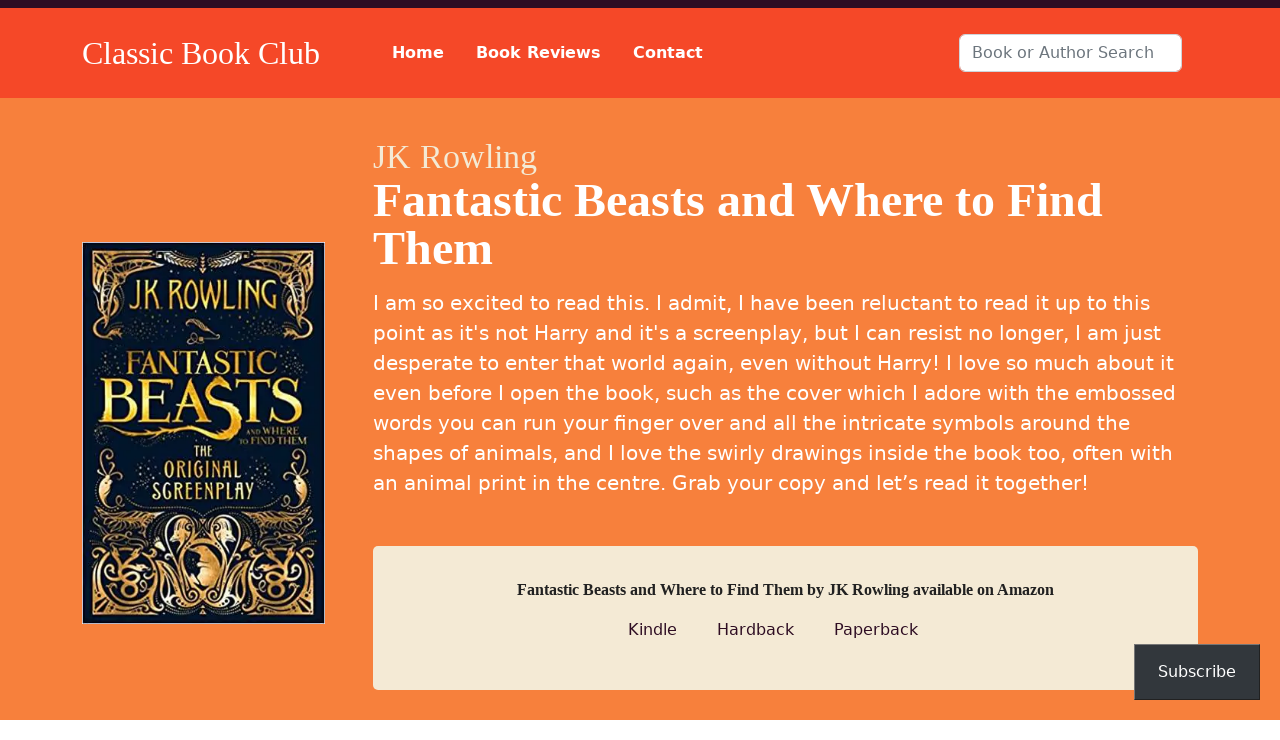

--- FILE ---
content_type: text/html; charset=UTF-8
request_url: https://classicbookclub.co.uk/book-reviews/fantastic-beasts-and-where-to-find-them-by-jk-rowling/
body_size: 98719
content:
<!doctype html><html lang="en"><head><script data-no-optimize="1">var litespeed_docref=sessionStorage.getItem("litespeed_docref");litespeed_docref&&(Object.defineProperty(document,"referrer",{get:function(){return litespeed_docref}}),sessionStorage.removeItem("litespeed_docref"));</script> <meta charset="UTF-8"><meta name="viewport" content="width=device-width, initial-scale=1"><link rel="apple-touch-icon" sizes="180x180" href="/apple-touch-icon.png"><link rel="icon" type="image/png" sizes="32x32" href="/favicon-32x32.png"><link rel="icon" type="image/png" sizes="16x16" href="/favicon-16x16.png"><link rel="manifest" href="/site.webmanifest"><link rel="mask-icon" href="/safari-pinned-tab.svg" color="#5bbad5"><meta name="msapplication-TileColor" content="#da532c"><meta name="theme-color" content="#ffffff"><meta name='robots' content='index, follow, max-image-preview:large, max-snippet:-1, max-video-preview:-1' /><title>Fantastic Beasts and Where to Find Them by JK Rowling - Book Review - Classic Book Club</title><meta name="description" content="I am so excited to read this. I admit, I have been reluctant to read it up to this point as it&#039;s not Harry and it&#039;s a screenplay, but I can resist no longer, I am just desperate to enter that world again, even without Harry! I love so much about it even before I open the book, such as the cover which I adore with the embossed words you can run your finger over and all the intricate symbols around the shapes of animals, and I love the swirly drawings inside the book too, often with an animal print in the centre. Grab your copy and let’s read it together! Fantastic Beasts and Where to Find Them by JK Rowling" /><link rel="canonical" href="https://classicbookclub.co.uk/book-reviews/fantastic-beasts-and-where-to-find-them-by-jk-rowling/" /><meta property="og:locale" content="en_GB" /><meta property="og:type" content="article" /><meta property="og:title" content="Fantastic Beasts and Where to Find Them by JK Rowling - Book Review - Classic Book Club" /><meta property="og:description" content="I am so excited to read this. I admit, I have been reluctant to read it up to this point as it&#039;s not Harry and it&#039;s a screenplay, but I can resist no longer, I am just desperate to enter that world again, even without Harry! I love so much about it even before I open the book, such as the cover which I adore with the embossed words you can run your finger over and all the intricate symbols around the shapes of animals, and I love the swirly drawings inside the book too, often with an animal print in the centre. Grab your copy and let’s read it together! Fantastic Beasts and Where to Find Them by JK Rowling" /><meta property="og:url" content="https://classicbookclub.co.uk/book-reviews/fantastic-beasts-and-where-to-find-them-by-jk-rowling/" /><meta property="og:site_name" content="Classic Book Club" /><meta property="article:modified_time" content="2026-01-13T15:21:19+00:00" /><meta property="og:image" content="https://classicbookclub.co.uk/wp-content/uploads/2023/04/harry.jpg" /><meta property="og:image:width" content="318" /><meta property="og:image:height" content="499" /><meta property="og:image:type" content="image/jpeg" /><meta name="twitter:card" content="summary_large_image" /><meta name="twitter:label1" content="Estimated reading time" /><meta name="twitter:data1" content="54 minutes" /> <script data-jetpack-boost="ignore" type="application/ld+json" class="yoast-schema-graph">{"@context":"https://schema.org","@graph":[{"@type":"WebPage","@id":"https://classicbookclub.co.uk/book-reviews/fantastic-beasts-and-where-to-find-them-by-jk-rowling/","url":"https://classicbookclub.co.uk/book-reviews/fantastic-beasts-and-where-to-find-them-by-jk-rowling/","name":"Fantastic Beasts and Where to Find Them by JK Rowling - Book Review - Classic Book Club","isPartOf":{"@id":"https://classicbookclub.co.uk/#website"},"primaryImageOfPage":{"@id":"https://classicbookclub.co.uk/book-reviews/fantastic-beasts-and-where-to-find-them-by-jk-rowling/#primaryimage"},"image":{"@id":"https://classicbookclub.co.uk/book-reviews/fantastic-beasts-and-where-to-find-them-by-jk-rowling/#primaryimage"},"thumbnailUrl":"https://i0.wp.com/classicbookclub.co.uk/wp-content/uploads/2023/04/harry.jpg?fit=318%2C499&ssl=1","datePublished":"2023-04-15T14:05:56+00:00","dateModified":"2026-01-13T15:21:19+00:00","description":"I am so excited to read this. I admit, I have been reluctant to read it up to this point as it's not Harry and it's a screenplay, but I can resist no longer, I am just desperate to enter that world again, even without Harry! I love so much about it even before I open the book, such as the cover which I adore with the embossed words you can run your finger over and all the intricate symbols around the shapes of animals, and I love the swirly drawings inside the book too, often with an animal print in the centre. Grab your copy and let’s read it together! Fantastic Beasts and Where to Find Them by JK Rowling","breadcrumb":{"@id":"https://classicbookclub.co.uk/book-reviews/fantastic-beasts-and-where-to-find-them-by-jk-rowling/#breadcrumb"},"inLanguage":"en-GB","potentialAction":[{"@type":"ReadAction","target":["https://classicbookclub.co.uk/book-reviews/fantastic-beasts-and-where-to-find-them-by-jk-rowling/"]}]},{"@type":"ImageObject","inLanguage":"en-GB","@id":"https://classicbookclub.co.uk/book-reviews/fantastic-beasts-and-where-to-find-them-by-jk-rowling/#primaryimage","url":"https://i0.wp.com/classicbookclub.co.uk/wp-content/uploads/2023/04/harry.jpg?fit=318%2C499&ssl=1","contentUrl":"https://i0.wp.com/classicbookclub.co.uk/wp-content/uploads/2023/04/harry.jpg?fit=318%2C499&ssl=1","width":318,"height":499},{"@type":"BreadcrumbList","@id":"https://classicbookclub.co.uk/book-reviews/fantastic-beasts-and-where-to-find-them-by-jk-rowling/#breadcrumb","itemListElement":[{"@type":"ListItem","position":1,"name":"Home","item":"https://classicbookclub.co.uk/"},{"@type":"ListItem","position":2,"name":"Book Reviews","item":"https://classicbookclub.co.uk/book-reviews/"},{"@type":"ListItem","position":3,"name":"JK Rowling","item":"https://classicbookclub.co.uk/book_author/jk-rowling/"},{"@type":"ListItem","position":4,"name":"Fantastic Beasts and Where to Find Them by JK Rowling"}]},{"@type":"WebSite","@id":"https://classicbookclub.co.uk/#website","url":"https://classicbookclub.co.uk/","name":"Classic Book Club","description":"Book Reviews","publisher":{"@id":"https://classicbookclub.co.uk/#organization"},"potentialAction":[{"@type":"SearchAction","target":{"@type":"EntryPoint","urlTemplate":"https://classicbookclub.co.uk/?s={search_term_string}"},"query-input":{"@type":"PropertyValueSpecification","valueRequired":true,"valueName":"search_term_string"}}],"inLanguage":"en-GB"},{"@type":"Organization","@id":"https://classicbookclub.co.uk/#organization","name":"Classic Book Club","url":"https://classicbookclub.co.uk/","logo":{"@type":"ImageObject","inLanguage":"en-GB","@id":"https://classicbookclub.co.uk/#/schema/logo/image/","url":"https://classicbookclub.co.uk/wp-content/uploads/2022/08/android-chrome-512x512-1.png","contentUrl":"https://classicbookclub.co.uk/wp-content/uploads/2022/08/android-chrome-512x512-1.png","width":512,"height":512,"caption":"Classic Book Club"},"image":{"@id":"https://classicbookclub.co.uk/#/schema/logo/image/"}}]}</script> <link rel='dns-prefetch' href='//www.google.com' /><link rel='dns-prefetch' href='//www.googletagmanager.com' /><link rel='dns-prefetch' href='//stats.wp.com' /><link rel='dns-prefetch' href='//pagead2.googlesyndication.com' /><link rel='dns-prefetch' href='//fundingchoicesmessages.google.com' /><link rel='preconnect' href='//i0.wp.com' /><link rel='preconnect' href='//c0.wp.com' /><link rel="alternate" type="application/rss+xml" title="Classic Book Club &raquo; Fantastic Beasts and Where to Find Them by JK Rowling Comments Feed" href="https://classicbookclub.co.uk/book-reviews/fantastic-beasts-and-where-to-find-them-by-jk-rowling/feed/" /><link rel="alternate" title="oEmbed (JSON)" type="application/json+oembed" href="https://classicbookclub.co.uk/wp-json/oembed/1.0/embed?url=https%3A%2F%2Fclassicbookclub.co.uk%2Fbook-reviews%2Ffantastic-beasts-and-where-to-find-them-by-jk-rowling%2F" /><link rel="alternate" title="oEmbed (XML)" type="text/xml+oembed" href="https://classicbookclub.co.uk/wp-json/oembed/1.0/embed?url=https%3A%2F%2Fclassicbookclub.co.uk%2Fbook-reviews%2Ffantastic-beasts-and-where-to-find-them-by-jk-rowling%2F&#038;format=xml" /><style id='wp-img-auto-sizes-contain-inline-css' type='text/css'>img:is([sizes=auto i],[sizes^="auto," i]){contain-intrinsic-size:3000px 1500px}
/*# sourceURL=wp-img-auto-sizes-contain-inline-css */</style><style id="litespeed-ccss">@media all{.fas{-moz-osx-font-smoothing:grayscale;-webkit-font-smoothing:antialiased;display:inline-block;font-style:normal;font-variant:normal;text-rendering:auto;line-height:1}.fa-user:before{content:""}.fa-bell:before{content:""}.fa-quote-left:before{content:""}.fa-bell-slash:before{content:""}.fa-at:before{content:""}.fas{font-family:"Font Awesome 5 Free"}.fas{font-weight:900}}@media all{#cookie-law-info-bar{font-size:15px;margin:0 auto;padding:12px 10px;position:absolute;text-align:center;box-sizing:border-box;width:100%;z-index:9999;display:none;left:0;font-weight:300;box-shadow:0-1px 10px 0 rgb(172 171 171/.3)}#cookie-law-info-bar span{vertical-align:middle}.cli-plugin-button{display:inline-block;padding:9px 12px;color:#fff;text-decoration:none;position:relative;margin-left:5px;text-decoration:none}.cli-plugin-button,.medium.cli-plugin-button{font-size:13px;font-weight:400;line-height:1}.cli-plugin-button{margin-top:5px}.cli-bar-popup{-moz-background-clip:padding;-webkit-background-clip:padding;background-clip:padding-box;-webkit-border-radius:30px;-moz-border-radius:30px;border-radius:30px;padding:20px}.cli-container-fluid{padding-right:15px;padding-left:15px;margin-right:auto;margin-left:auto}.cli-row{display:-ms-flexbox;display:flex;-ms-flex-wrap:wrap;flex-wrap:wrap;margin-right:-15px;margin-left:-15px}.cli-align-items-stretch{-ms-flex-align:stretch!important;align-items:stretch!important}.cli-px-0{padding-left:0;padding-right:0}.cli-btn{font-size:14px;display:inline-block;font-weight:400;text-align:center;white-space:nowrap;vertical-align:middle;border:1px solid #fff0;padding:.5rem 1.25rem;line-height:1;border-radius:.25rem}.cli-modal-backdrop{position:fixed;top:0;right:0;bottom:0;left:0;z-index:1040;background-color:#000;display:none}.cli-modal-backdrop.cli-fade{opacity:0}.cli-modal a{text-decoration:none}.cli-modal .cli-modal-dialog{position:relative;width:auto;margin:.5rem;font-family:-apple-system,BlinkMacSystemFont,"Segoe UI",Roboto,"Helvetica Neue",Arial,sans-serif,"Apple Color Emoji","Segoe UI Emoji","Segoe UI Symbol";font-size:1rem;font-weight:400;line-height:1.5;color:#212529;text-align:left;display:-ms-flexbox;display:flex;-ms-flex-align:center;align-items:center;min-height:calc(100% - (.5rem*2))}@media (min-width:576px){.cli-modal .cli-modal-dialog{max-width:500px;margin:1.75rem auto;min-height:calc(100% - (1.75rem*2))}}@media (min-width:992px){.cli-modal .cli-modal-dialog{max-width:900px}}.cli-modal-content{position:relative;display:-ms-flexbox;display:flex;-ms-flex-direction:column;flex-direction:column;width:100%;background-color:#fff;background-clip:padding-box;border-radius:.3rem;outline:0}.cli-modal .cli-modal-close{position:absolute;right:10px;top:10px;z-index:1;padding:0;background-color:transparent!important;border:0;-webkit-appearance:none;font-size:1.5rem;font-weight:700;line-height:1;color:#000;text-shadow:0 1px 0#fff}.cli-switch{display:inline-block;position:relative;min-height:1px;padding-left:70px;font-size:14px}.cli-switch input[type=checkbox]{display:none}.cli-switch .cli-slider{background-color:#e3e1e8;height:24px;width:50px;bottom:0;left:0;position:absolute;right:0;top:0}.cli-switch .cli-slider:before{background-color:#fff;bottom:2px;content:"";height:20px;left:2px;position:absolute;width:20px}.cli-switch .cli-slider{border-radius:34px}.cli-switch .cli-slider:before{border-radius:50%}.cli-tab-content{background:#fff}.cli-tab-content{width:100%;padding:30px}@media (max-width:767px){.cli-tab-content{padding:30px 10px}}.cli-container-fluid{padding-right:15px;padding-left:15px;margin-right:auto;margin-left:auto}.cli-row{display:-ms-flexbox;display:flex;-ms-flex-wrap:wrap;flex-wrap:wrap;margin-right:-15px;margin-left:-15px}.cli-align-items-stretch{-ms-flex-align:stretch!important;align-items:stretch!important}.cli-px-0{padding-left:0;padding-right:0}.cli-btn{font-size:14px;display:inline-block;font-weight:400;text-align:center;white-space:nowrap;vertical-align:middle;border:1px solid #fff0;padding:.5rem 1.25rem;line-height:1;border-radius:.25rem}.cli-modal-backdrop{position:fixed;top:0;right:0;bottom:0;left:0;z-index:1040;background-color:#000;-webkit-transform:scale(0);transform:scale(0)}.cli-modal-backdrop.cli-fade{opacity:0}.cli-modal{position:fixed;top:0;right:0;bottom:0;left:0;z-index:99999;transform:scale(0);overflow:hidden;outline:0;display:none}.cli-modal a{text-decoration:none}.cli-modal .cli-modal-dialog{position:relative;width:auto;margin:.5rem;font-family:inherit;font-size:1rem;font-weight:400;line-height:1.5;color:#212529;text-align:left;display:-ms-flexbox;display:flex;-ms-flex-align:center;align-items:center;min-height:calc(100% - (.5rem*2))}@media (min-width:576px){.cli-modal .cli-modal-dialog{max-width:500px;margin:1.75rem auto;min-height:calc(100% - (1.75rem*2))}}.cli-modal-content{position:relative;display:-ms-flexbox;display:flex;-ms-flex-direction:column;flex-direction:column;width:100%;background-color:#fff;background-clip:padding-box;border-radius:.2rem;box-sizing:border-box;outline:0}.cli-switch{display:inline-block;position:relative;min-height:1px;padding-left:38px;font-size:14px}.cli-switch input[type=checkbox]{display:none}.cli-switch .cli-slider{background-color:#e3e1e8;height:20px;width:38px;bottom:0;left:0;position:absolute;right:0;top:0}.cli-switch .cli-slider:before{background-color:#fff;bottom:2px;content:"";height:15px;left:3px;position:absolute;width:15px}.cli-switch .cli-slider{border-radius:34px;font-size:0}.cli-switch .cli-slider:before{border-radius:50%}.cli-tab-content{background:#fff}.cli-tab-content{width:100%;padding:5px 30px 5px 5px;box-sizing:border-box}@media (max-width:767px){.cli-tab-content{padding:30px 10px}}.cli-tab-footer .cli-btn{background-color:#00acad;padding:10px 15px;text-decoration:none}.cli-tab-footer .wt-cli-privacy-accept-btn{background-color:#61a229;color:#fff;border-radius:0}.cli-tab-footer{width:100%;text-align:right;padding:20px 0}.cli-col-12{width:100%}.cli-tab-header{display:flex;justify-content:space-between}.cli-tab-header a:before{width:10px;height:2px;left:0;top:calc(50% - 1px)}.cli-tab-header a:after{width:2px;height:10px;left:4px;top:calc(50% - 5px);-webkit-transform:none;transform:none}.cli-tab-header a:before{width:7px;height:7px;border-right:1px solid #4a6e78;border-bottom:1px solid #4a6e78;content:" ";transform:rotate(-45deg);margin-right:10px}.cli-tab-header a.cli-nav-link{position:relative;display:flex;align-items:center;font-size:14px;color:#000;text-transform:capitalize}.cli-tab-header{border-radius:5px;padding:12px 15px;background-color:#f2f2f2}.cli-modal .cli-modal-close{position:absolute;right:0;top:0;z-index:1;-webkit-appearance:none;width:40px;height:40px;padding:0;border-radius:50%;padding:10px;background:0 0;border:none;min-width:40px}.cli-tab-container h4{font-family:inherit;font-size:16px;margin-bottom:15px;margin:10px 0}#cliSettingsPopup .cli-tab-section-container{padding-top:12px}.cli-privacy-content-text{font-size:14px;line-height:1.4;margin-top:0;padding:0;color:#000}.cli-tab-content{display:none}.cli-tab-section .cli-tab-content{padding:10px 20px 5px 20px}.cli-tab-section{margin-top:5px}@media (min-width:992px){.cli-modal .cli-modal-dialog{max-width:645px}}.cli-switch .cli-slider:after{content:attr(data-cli-disable);position:absolute;right:50px;color:#000;font-size:12px;text-align:right;min-width:80px}.cli-privacy-overview:not(.cli-collapsed) .cli-privacy-content{max-height:60px;overflow:hidden}a.cli-privacy-readmore{font-size:12px;margin-top:12px;display:inline-block;padding-bottom:0;color:#000;text-decoration:underline}.cli-modal-footer{position:relative}a.cli-privacy-readmore:before{content:attr(data-readmore-text)}.cli-modal-close svg{fill:#000}span.cli-necessary-caption{color:#000;font-size:12px}.cli-tab-container .cli-row{max-height:500px;overflow-y:auto}.cli-tab-section .cookielawinfo-row-cat-table td,.cli-tab-section .cookielawinfo-row-cat-table th{font-size:12px}.wt-cli-sr-only{display:none;font-size:16px}.cli-bar-container{float:none;margin:0 auto;display:-webkit-box;display:-moz-box;display:-ms-flexbox;display:-webkit-flex;display:flex;justify-content:space-between;-webkit-box-align:center;-moz-box-align:center;-ms-flex-align:center;-webkit-align-items:center;align-items:center}.cli-bar-btn_container{margin-left:20px;display:-webkit-box;display:-moz-box;display:-ms-flexbox;display:-webkit-flex;display:flex;-webkit-box-align:center;-moz-box-align:center;-ms-flex-align:center;-webkit-align-items:center;align-items:center;flex-wrap:nowrap}.cli-bar-btn_container a{white-space:nowrap}.cli-style-v2{font-size:11pt;line-height:18px;font-weight:400}.cli-style-v2 .cli-bar-message{width:70%;text-align:left}.cli-style-v2 .cli-bar-btn_container .cli_action_button,.cli-style-v2 .cli-bar-btn_container .cli_settings_button{margin-left:5px}.cli-style-v2 .cli-bar-btn_container .cli-plugin-button{margin-top:5px;margin-bottom:5px}.wt-cli-necessary-checkbox{display:none!important}@media (max-width:985px){.cli-style-v2 .cli-bar-message{width:100%}.cli-style-v2.cli-bar-container{justify-content:left;flex-wrap:wrap}.cli-style-v2 .cli-bar-btn_container{margin-left:0;margin-top:10px}}.wt-cli-ckyes-brand-logo{display:flex;align-items:center;font-size:9px;color:#111;font-weight:400}.wt-cli-ckyes-brand-logo img{width:65px;margin-left:2px}.wt-cli-privacy-overview-actions{padding-bottom:0}@media only screen and (max-width:479px) and (min-width:320px){.cli-style-v2 .cli-bar-btn_container{flex-wrap:wrap}}.wt-cli-cookie-description{font-size:14px;line-height:1.4;margin-top:0;padding:0;color:#000}#comments p{float:none!important}#wpdcom *{box-sizing:border-box;line-height:initial}#wpdcom i{margin:0}#comments #wpdcom span,#wpdcom span{display:inline;letter-spacing:inherit;text-transform:none;font-size:1em}#wpdcom form{margin:0;padding:0;border:none;background:0 0}#wpdcom input:required{box-shadow:0 0 1px #555}#wpdcom button{min-height:auto;min-width:auto;max-width:auto;min-height:auto;display:inline-block;font-weight:400;text-transform:none}#wpdcom .avatar{padding:0;margin:0 auto;float:none;display:inline;height:auto;border:none;border-radius:0;box-shadow:none}#wpdcom .wpdiscuz-hidden{display:none}#wpdcom .clearfix{clear:both}#wpdcom .wpdlb{clip:rect(1px,1px,1px,1px);clip-path:inset(50%);height:1px;width:1px;margin:-1px;overflow:hidden;padding:0;position:absolute}[wpd-tooltip]{position:relative}[wpd-tooltip]::before{content:"";position:absolute;top:-8px;left:50%;transform:translateX(-50%);border-width:7px 7px 0 7px;border-style:solid;border-color:#555 #fff0 #fff0 #fff0;z-index:100;opacity:0}[wpd-tooltip]::after{content:attr(wpd-tooltip);position:absolute;left:50%;top:-8px;transform:translateX(-50%) translateY(-100%);background:#555;text-align:center;color:#fff;padding:8px 10px;font-size:11px;line-height:1.5;min-width:6vw;border-width:0;border-radius:4px;z-index:99;opacity:0;text-transform:none}#wpdcom .wpdiscuz-subscribe-bar{width:100%;box-sizing:border-box;padding:15px 0 5px 0;margin-bottom:0}#wpdcom .wpdiscuz-subscribe-bar form{display:flex;flex-wrap:wrap;justify-content:flex-start;flex-direction:row;align-items:center;margin-bottom:10px}#wpdcom .wpdiscuz-subscribe-form-intro{font-size:14px;display:block;padding:3px 10px 3px 1px;line-height:20px;box-sizing:border-box;white-space:nowrap}#wpdcom .wpdiscuz-subscribe-form-option{flex-grow:1;font-size:13px;display:block;padding-right:5px;box-sizing:border-box}#wpdcom .wpdiscuz-subscribe-form-email{font-size:14px;display:block;padding:0 5px 0 0;box-sizing:border-box;width:30%}#wpdcom .wpdiscuz-subscribe-form-button{font-size:14px;display:block;box-sizing:border-box}#wpdcom .wpdiscuz-subscribe-form-email input[type=email]{font-size:13px!important;padding:3px!important;width:100%!important;height:auto!important;line-height:20px!important;box-sizing:border-box!important;clear:both;float:none;margin:0}#wpdcom .wpdiscuz-subscribe-form-button input[type=submit]{font-size:16px!important;min-height:29px!important;height:29px!important;padding:1px 3px 5px 3px!important;min-width:40px;line-height:14px!important;box-sizing:border-box!important;border:1px solid #ddd;clear:both;float:none;margin:0}#wpdcom .wpdiscuz-subscribe-bar #wpdiscuz_subscription_button{box-shadow:none;font-weight:700;letter-spacing:0}#wpdcom .wpd-form .wpdiscuz-textarea-wrap{display:flex;flex-wrap:nowrap;flex-direction:row;justify-content:space-between;padding:20px 0;align-items:center}#wpdcom .wpd-form .wpdiscuz-textarea-wrap [id^=wpd-editor-wraper]{flex-grow:1;position:relative;width:100%}#wpdcom .wpd-form .wpdiscuz-textarea-wrap [id^=wpd-editor-wraper] textarea{width:100%}#wpdcom .wpd-form .wpd-avatar{margin-right:15px;border-radius:100%;text-align:left;flex-shrink:0;align-self:flex-start}#wpdcom .wpd-form .wpd-avatar img,#wpdcom .wpd-form .wpd-avatar img.avatar{width:56px;height:56px;max-width:56px;border-radius:100%;border:1px solid #ccc;padding:2px;background-color:#fff;vertical-align:middle;text-align:center}#wpdcom .wpd-form .wpdiscuz-textarea-wrap textarea{height:54px;border-radius:5px;border:1px solid #ccc;width:100%;padding:10px 15px;font-size:14px;box-shadow:inset 1px 1px 8px rgb(0 0 0/.1);font-family:inherit;outline:0;resize:none}#wpdcom .wpd-form .wpdiscuz-textarea-wrap textarea::-moz-placeholder{line-height:28px;color:#666;font-size:16px}#wpdcom .wpd-form .wpdiscuz-textarea-wrap textarea::-webkit-input-placeholder{line-height:28px;color:#666;font-size:16px}#wpdcom .wpd-form .wpdiscuz-textarea-wrap textarea:-ms-input-placeholder{line-height:28px;color:#666;font-size:16px}#wpdcom .wpd-form.wpd-secondary-form-wrapper{margin-bottom:25px}#wpdcom .wpd-form.wpd-secondary-form-wrapper .wpdiscuz-textarea-wrap{padding-top:10px}#wpdcom .wpd-form .wpdiscuz-textarea-wrap{padding-bottom:10px}#wpdcom .wpd-form .wpdiscuz-textarea-wrap .wpd-editor-buttons-right{float:right}#wpdcom button,#wpdcom input[type=submit]{margin:inherit}#wpdcom .wpd-prim-button{border:none;font-family:"Arial Hebrew",Arial,sans-serif;font-size:14px;line-height:24px;padding:4px 20px;letter-spacing:1px;box-shadow:1px 1px 3px -1px #bbb;border-radius:3px;max-width:none;max-width:none}#wpdcom .wc-field-submit input[type=submit]{margin-left:2%}#wpdcom .wpd_label{margin:1px 0 5px 0;padding:0;display:inline-block}#wpdcom .wpd_label,#wpdcom .wpd_label span{display:inline-block}#wpdcom .wpd_label input[type=checkbox].wpd_label__checkbox{display:none}#wpdcom .wpd_label__checkbox{display:none}#wpdcom .wpd_label__check{display:inline-block;border:0;border-radius:0;vertical-align:middle;text-align:center;margin:0 3px 0 0}#wpdcom .wpd_label__check i.wpdicon{font-size:15px;line-height:20px;padding:4px 5px;width:32px;margin:0}#wpdcom .wpd_label__check i.wpdicon-on{display:none}#wpdcom .wpd_label__check i.wpdicon-off{display:inline-block;color:#aaa;border:1px solid #ddd}#wpdcom .wpd-editor-char-counter{font-size:9px;padding:3px 5px 2px;position:absolute;right:0;z-index:10;color:#888}#wpdcom.wpdiscuz_unauth .wc-field-submit{padding-top:15px}#wpdcom .wpd-form-foot{margin-left:70px}#wpdcom .wpd-form-row .wpdiscuz-item{clear:both}#wpdcom .wpd-form-row .wpd-form-col-left{width:49%;float:left;margin:0;text-align:left;padding:0}#wpdcom .wpd-form-row .wpd-form-col-right{width:49%;float:right;margin:0;text-align:right;padding:0}#wpdcom .wpd-form-row .wpd-form-col-left .wpdiscuz-item{text-align:left}#wpdcom .wpd-form-row .wpd-form-col-right .wpdiscuz-item{text-align:right}#wpdcom .wpd-form-row .wpdiscuz-item{width:100%;vertical-align:baseline;padding:1px 0 7px 0;position:relative}#wpdcom .wpd-form-row .wpd-field{width:100%;line-height:20px;color:#777;display:inline-block;float:none;clear:both;margin:0;box-sizing:border-box;padding-top:2%;padding-bottom:2%;font-size:14px;border-radius:3px;vertical-align:baseline}#wpdcom .wpd-form-row .wpd-has-icon .wpd-field{padding-left:30px}#wpdcom .wpd-form-row .wpdiscuz-item .wpd-field-icon{display:inline-block;font-size:16px;line-height:16px;opacity:.3;padding:0;margin:0;position:absolute;top:9px;left:8px;width:20px;text-align:left}#wpdcom .wpd-form-row .wpdiscuz-item input[type=email],#wpdcom .wpd-form-row .wpdiscuz-item input[type=text]{height:32px}.wpdiscuz_select{background:url(data:image/png;\ base64,iVBORw0KGgoAAAANSUhEUgAAAB4AAAANCAYAAAC+ct6XAAAAGXRFWHRTb2Z0d2FyZQBBZG9iZSBJbWFnZVJlYWR5ccllPAAAAyJpVFh0WE1MOmNvbS5hZG9iZS54bXAAAAAAADw/eHBhY2tldCBiZWdpbj0i77u/[base64]/Pk5mU4QAAACUSURBVHjaYmRgYJD6////MwY6AyaGAQIspCieM2cOjKkIxCFA3A0TSElJoZ3FUCANxAeAWA6IOYG4iR5BjWwpCDQCcSnNgxoIVJCDFwnwA/FHWlp8EIpHSKoGgiggLkITewrEcbQO6mVAbAbE+VD+a3IsJTc7FQAxDxD7AbEzEF+jR1DDywtoCr9DbhwzDlRZDRBgACYqHJO9bkklAAAAAElFTkSuQmCC)#fefefe no-repeat scroll right center!important;border-radius:0;border:1px solid #d3d3d3!important;box-shadow:none!important;height:28px!important;padding:3px 22px 3px 8px!important;font-size:13px!important;-moz-appearance:none!important;-webkit-appearance:none!important;outline:0 none!important;text-indent:.01px;text-overflow:""!important;width:100%!important;box-sizing:border-box!important;line-height:20px!important;clear:both;float:none!important;margin:0!important}#wpdcom .wc-field-submit{text-align:right;padding:1px 2px 0 0;display:flex;flex-wrap:wrap;justify-content:flex-end;align-items:flex-start}#wpdcom .wpd-form-row .wpdiscuz-item.wpd-field-captcha{margin-bottom:-5px;padding-bottom:2px}#wpdcom .wpd-form-col-left div:last-of-type,#wpdcom .wpd-form-col-right div:last-of-type{border-bottom:none}@media screen and (min-width:655px){#wpdcom .wpd-field-captcha{text-align:right!important;display:block;border-bottom:none;margin-top:3px!important}#wpdcom .wpd-field-captcha .wpdiscuz-recaptcha{display:inline-block;margin:0 0 0 auto}#wpdcom .wpd_main_comm_form .wpd-field-captcha .wpdiscuz-recaptcha{transform:scale(.8);-webkit-transform:scale(.8);transform-origin:right 0;-webkit-transform-origin:right 0;margin:0 0 0 auto}#wpdcom .wpd-secondary-form-wrapper .wpd-field-captcha .wpdiscuz-recaptcha{transform:scale(.8);-webkit-transform:scale(.8);transform-origin:right 0;-webkit-transform-origin:right 0;margin:0 0 0 auto}}@media screen and (max-width:730px){#wpdcom .wpd_main_comm_form .wpd-field-captcha .wpdiscuz-recaptcha{transform-origin:right 0;-webkit-transform-origin:right 0}}@media screen and (max-width:655px){#wpdcom .wpd-field-captcha{float:none;width:100%;display:block;border-bottom:none;padding-bottom:0;margin-bottom:0}#wpdcom .wpd-field-captcha input{height:1px;padding:0;margin:0;clear:both}}#wpd-bubble-wrapper{display:none;position:fixed;z-index:99;text-align:center;opacity:.9;bottom:80px}#wpd-bubble-wrapper #wpd-bubble-all-comments-count{font-size:15px;font-weight:600;font-family:sans-serif}#wpd-bubble-wrapper>div{display:none;border:1px solid #fff;box-shadow:0 0 15px #aaa;width:64px;height:64px;border-radius:50%;color:#fff;align-items:center;justify-content:center;position:relative}#wpd-bubble-wrapper svg{width:60%;height:60%}#wpd-bubble-wrapper #wpd-bubble-count svg,#wpd-bubble-wrapper #wpd-bubble-notification svg{margin-left:3px;margin-top:3px}#wpd-bubble-wrapper #wpd-bubble svg{margin-left:2px}#wpd-bubble-wrapper path.wpd-bubble-count-first{fill:#fff}#wpd-bubble-wrapper path.wpd-bubble-count-second{fill:#fff0}#wpd-bubble-wrapper path.wpd-bubble-plus-first{fill:#fff}#wpd-bubble-wrapper path.wpd-bubble-plus-second{fill:#fff0}#wpd-bubble-wrapper>#wpd-bubble-count{display:flex}#wpd-bubble-wrapper>#wpd-bubble #wpd-bubble-add-message{width:400px;height:46px;position:absolute;top:50%;left:75px;border-radius:5px;padding:7px;transform:translateY(-50%);display:flex;align-items:center;justify-content:center;font-size:16px}#wpd-bubble-wrapper>#wpd-bubble #wpd-bubble-add-message::before{content:"";border:9px solid #fff0;position:absolute;top:50%;left:-9px;transform:translateY(-50%);border-left:none}#wpd-bubble-wrapper>#wpd-bubble-count .wpd-new-comments-count{display:none}#wpd-bubble-wrapper>#wpd-bubble-notification{background-color:#fe7617}#wpd-bubble-wrapper>#wpd-bubble-notification path.wpd-bubble-notification-first{fill:#fff}#wpd-bubble-wrapper>#wpd-bubble-notification path.wpd-bubble-notification-second{fill:#fff0}#wpd-bubble-wrapper #wpd-bubble-notification-message{display:none;width:430px;height:100%;position:absolute;background-color:#fbfbfb;top:0;left:75px;border:1px solid #b2b2b2;box-shadow:0 0 10px #bbb;border-radius:5px;padding:7px}#wpd-bubble-wrapper #wpd-bubble-notification-message #wpd-bubble-author,#wpd-bubble-wrapper #wpd-bubble-notification-message #wpd-bubble-comment{display:flex;align-items:center;height:50%}#wpd-bubble-wrapper #wpd-bubble-notification-message #wpd-bubble-author{justify-content:space-between}#wpd-bubble-wrapper #wpd-bubble-notification-message #wpd-bubble-author>div{display:flex;align-items:center}#wpd-bubble-wrapper #wpd-bubble-notification-message #wpd-bubble-comment{font-size:12px}#wpd-bubble-wrapper #wpd-bubble-notification-message span:not(.wpd-bubble-spans){display:inline-block;margin:5px}#wpd-bubble-wrapper #wpd-bubble-notification-message #wpd-bubble-author-avatar{width:20px;height:20px;line-height:16px}#wpd-bubble-wrapper #wpd-bubble-notification-message #wpd-bubble-author-name{color:#4e9f93;font-size:14px;font-weight:600}#wpd-bubble-wrapper #wpd-bubble-notification-message #wpd-bubble-comment-date{color:#fe7617;font-size:10px}#wpd-bubble-wrapper #wpd-bubble-notification-message #wpd-bubble-comment,#wpd-bubble-wrapper #wpd-bubble-notification-message #wpd-bubble-comment-reply-link a{color:#333}#wpd-bubble-wrapper #wpd-bubble-notification-message #wpd-bubble-comment-reply-link a{color:#777}#wpd-bubble-wrapper #wpd-bubble-notification-message #wpd-bubble-comment-text{font-size:12px;margin-left:7px}#wpd-bubble-wrapper #wpd-bubble-notification-message::before{content:"";border:9px solid #fff0;position:absolute;top:20px;left:-10px;border-left:none;padding:0;border-right-color:#b2b2b2}#wpd-bubble-wrapper #wpd-bubble-notification-message::after{content:"";border:9px solid #fff0;position:absolute;top:20px;left:-9px;border-left:none;border-right-color:#fbfbfb}#wpd-bubble-wrapper #wpd-bubble-comment-close a{color:#333;text-decoration:none}#wpd-bubble-wrapper #wpd-bubble-add-message-close{display:inline-block;top:0;right:10px;position:absolute}#wpd-bubble-wrapper #wpd-bubble-add-message-close a{color:#fff;text-decoration:none;display:inline-block}#wpdiscuz-comment-message{position:fixed;top:38px;right:5px;width:400px;z-index:99999;font-size:14px;line-height:20px}#wpd-editor-source-code-wrapper-bg{display:none;position:fixed;top:0;left:0;background-color:rgb(0 0 0/.6);width:100%;z-index:9999999;height:100%}#wpd-editor-source-code-wrapper{display:none;width:50%;height:350px;position:fixed;top:50%;left:50%;transform:translate(-50%,-50%);background-color:#fff;z-index:99999991;justify-content:center;align-items:center;padding:5px;border-radius:5px;text-align:right}#wpd-editor-source-code{height:300px;width:100%;resize:none}#wpd-insert-source-code{padding:3px 40px;margin-top:5px}#wpdiscuz-loading-bar{position:fixed;top:6px;right:12px;width:32px;height:25px;border:0;background-image:url(https://classicbookclub.co.uk/wp-content/plugins/wpdiscuz/assets/img/loading.gif);z-index:999999;display:none}#wpdcom .wpd-comment-info-bar{display:none;padding:10px;margin:20px auto 0 auto;flex-direction:row;justify-content:space-between;font-size:14px}#wpdcom .wpd-current-view{padding:3px;color:#555}#wpdcom .wpd-comment-info-bar .wpd-current-view i{margin-right:6px;font-size:18px}#wpdcom .wpd-filter-view-all{color:#fff;background:#999;padding:5px 20px;font-size:13px;border-radius:3px}#wpdcom .wpd-avatar img{border-color:#999}@media screen and (max-width:1024px){#wpd-bubble-wrapper>div{width:40px;height:40px}#wpd-bubble-wrapper #wpd-bubble-all-comments-count{font-size:13px}#wpd-bubble-wrapper>#wpd-bubble #wpd-bubble-add-message{height:auto;padding:7px 14px;justify-content:flex-start;font-size:14px}}@media screen and (max-width:600px){#wpd-bubble-wrapper{bottom:20px}#wpd-bubble-wrapper>#wpd-bubble #wpd-bubble-add-message{width:270px}#wpdcom .wpd-form .wpd-avatar{display:none}#wpdcom .wpd-form.wpd-form-wrapper{padding-right:5px}#wpdcom .wpdiscuz_select{font-size:16px!important}#wpdcom .wpdiscuz-subscribe-form-email{font-size:16px;display:block;padding:10px 0 0 0;width:98%;margin:0 auto}#wpdcom .wpdiscuz-subscribe-form-email input[type=email]{font-size:16px!important}#wpdcom .wpd-form .wpd-form-foot{margin-left:0}#wpdcom .wpd-form-row .wpd-form-col-left,#wpdcom .wpd-form-row .wpd-form-col-right{width:100%;float:none}#wpdcom .wpd-field-captcha .wpdiscuz-recaptcha{transform:scale(.9);margin-top:3px}#wpdcom .wpd-form-row .wpd-field,#wpdcom .wpd-form-row .wpdiscuz-item input[type=email],#wpdcom .wpd-form-row .wpdiscuz-item input[type=text],#wpdcom select,#wpdcom textarea{font-size:16px!important;height:auto}#wpdiscuz-comment-message{width:97%}#wpdcom .wpdiscuz-subscribe-form-button{width:99%;margin-top:8px}#wpdcom .wpdiscuz-subscribe-bar #wpdiscuz_subscription_button{width:100%;min-height:20px!important;height:26px!important}}#wpdcom .wpd-form-row .wpdiscuz-item input[type=email],#wpdcom .wpd-form-row .wpdiscuz-item input[type=text],#wpdcom select,#wpdcom textarea{border:1px solid #ddd;color:#777}#wpdcom .wpd-comment-info-bar{border:1px dashed #33c3a6;background:#e6f8f4}#wpdcom .wpd-comment-info-bar .wpd-current-view i{color:#00b38f}#wpdcom .wpd-prim-button{background-color:#07b290;color:#fff}#wpdcom .wpd_label__check i.wpdicon-on{color:#07b290;border:1px solid #83d9c8}#wpd-bubble-wrapper #wpd-bubble-all-comments-count{color:#1db99a}#wpd-bubble-wrapper>div{background-color:#1db99a}#wpd-bubble-wrapper>#wpd-bubble #wpd-bubble-add-message{background-color:#1db99a}#wpd-bubble-wrapper>#wpd-bubble #wpd-bubble-add-message::before{border-left-color:#1db99a;border-right-color:#1db99a}.lity-hide{display:none}}body,html{width:100%;height:100%}body{background:#f4ead5;font-family:Roboto,sans-serif;font-weight:300;color:#212121}a{color:#f54828}h1,h4{font-family:"Roboto Slab",serif;font-weight:400}h1 span{font-weight:300;font-size:70%;color:#f4ead5}.slab{font-family:"Roboto Slab",serif}ul{display:table-cell;vertical-align:middle;margin-left:3em}header{background-color:#f54828;color:#fff;border-top:8px solid #2e0d23}header nav a.nav-link{color:#fff;font-weight:700}.navbar-toggler .navbar-toggler-icon{color:#fff}.hero{background-color:#f7803c;color:#fff}.hero img.book{width:100%;max-width:100%;height:auto}.hero a{color:#fff}.review-container{line-height:190%}.logo{color:#fff;font-family:"Roboto Slab",serif;font-weight:400}.amz-versions{background:#f4ead5;color:#212121;border-radius:5px;line-height:40px;text-align:center}.amz-versions a{margin-right:30px;color:#2e0d23;text-decoration:none;font-size:100%}.img-fluid{width:100%}.related-link-side{display:block}@media all{.cookielawinfo-column-1{width:25%}.cookielawinfo-column-3{width:15%}.cookielawinfo-column-4{width:50%}table.cookielawinfo-winter{font:85%"Lucida Grande","Lucida Sans Unicode","Trebuchet MS",sans-serif;padding:0;margin:10px 0 20px;border-collapse:collapse;color:#333;background:#f3f5f7}table.cookielawinfo-winter thead th{background:#3a4856;padding:15px 10px;color:#fff;text-align:left;font-weight:400}table.cookielawinfo-winter tbody{border-left:1px solid #eaecee;border-right:1px solid #eaecee}table.cookielawinfo-winter tbody{border-bottom:1px solid #eaecee}table.cookielawinfo-winter tbody td{padding:10px;background:url(https://classicbookclub.co.uk/wp-content/plugins/cookie-law-info/legacy/images/td_back.gif)repeat-x;text-align:left}table.cookielawinfo-winter tbody tr{background:#f3f5f7}@media (max-width:800px){table.cookielawinfo-row-cat-table td,table.cookielawinfo-row-cat-table th{width:23%;font-size:12px;word-wrap:break-word}table.cookielawinfo-row-cat-table .cookielawinfo-column-4{width:45%}}.cookielawinfo-row-cat-table{width:99%;margin-left:5px}}@media all{ul{box-sizing:border-box}}:root{--bs-font-sans-serif:system-ui,-apple-system,"Segoe UI",Roboto,"Helvetica Neue","Noto Sans","Liberation Sans",Arial,sans-serif,"Apple Color Emoji","Segoe UI Emoji","Segoe UI Symbol","Noto Color Emoji";--bs-body-font-family:var(--bs-font-sans-serif);--bs-body-font-size:1rem;--bs-body-font-weight:400;--bs-body-line-height:1.5;--bs-body-color:#212529;--bs-body-bg:#fff;--bs-border-width:1px;--bs-heading-color:;--bs-link-color:#0d6efd}*{box-sizing:border-box}@media (prefers-reduced-motion:no-preference){:root{scroll-behavior:smooth}}body{margin:0;font-family:var(--bs-body-font-family);font-size:var(--bs-body-font-size);font-weight:var(--bs-body-font-weight);line-height:var(--bs-body-line-height);color:var(--bs-body-color);text-align:var(--bs-body-text-align);background-color:var(--bs-body-bg);-webkit-text-size-adjust:100%}h1,h4{margin-top:0;margin-bottom:.5rem;font-weight:500;line-height:1.2;color:var(--bs-heading-color)}h1{font-size:calc(1.375rem + 1.5vw)}@media (min-width:1200px){h1{font-size:2.5rem}}h4{font-size:calc(1.275rem + .3vw)}@media (min-width:1200px){h4{font-size:1.5rem}}p{margin-top:0;margin-bottom:1rem}ul{padding-left:2rem}ul{margin-top:0;margin-bottom:1rem}strong{font-weight:bolder}a{color:var(--bs-link-color);text-decoration:underline}img,svg{vertical-align:middle}table{caption-side:bottom;border-collapse:collapse}th{text-align:inherit;text-align:-webkit-match-parent}tbody,td,th,thead,tr{border-color:inherit;border-style:solid;border-width:0}label{display:inline-block}button{border-radius:0}button,input,select,textarea{margin:0;font-family:inherit;font-size:inherit;line-height:inherit}button,select{text-transform:none}select{word-wrap:normal}[type=button],[type=submit],button{-webkit-appearance:button}textarea{resize:vertical}[type=search]{outline-offset:-2px;-webkit-appearance:textfield}.lead{font-size:1.25rem;font-weight:300}.display-5{font-size:calc(1.425rem + 2.1vw);font-weight:300;line-height:1.2}@media (min-width:1200px){.display-5{font-size:3rem}}.img-fluid{max-width:100%;height:auto}.container,.container-lg{--bs-gutter-x:1.5rem;--bs-gutter-y:0;width:100%;padding-right:calc(var(--bs-gutter-x)*.5);padding-left:calc(var(--bs-gutter-x)*.5);margin-right:auto;margin-left:auto}@media (min-width:576px){.container{max-width:540px}}@media (min-width:768px){.container{max-width:720px}}@media (min-width:992px){.container,.container-lg{max-width:960px}}@media (min-width:1200px){.container,.container-lg{max-width:1140px}}@media (min-width:1400px){.container,.container-lg{max-width:1320px}}.row{--bs-gutter-x:1.5rem;--bs-gutter-y:0;display:flex;flex-wrap:wrap;margin-top:calc(-1*var(--bs-gutter-y));margin-right:calc(-.5*var(--bs-gutter-x));margin-left:calc(-.5*var(--bs-gutter-x))}.row>*{flex-shrink:0;width:100%;max-width:100%;padding-right:calc(var(--bs-gutter-x)*.5);padding-left:calc(var(--bs-gutter-x)*.5);margin-top:var(--bs-gutter-y)}.col-6{flex:0 0 auto;width:50%}.gx-5{--bs-gutter-x:3rem}@media (min-width:768px){.col-md-3{flex:0 0 auto;width:25%}.col-md-9{flex:0 0 auto;width:75%}}@media (min-width:992px){.col-lg-3{flex:0 0 auto;width:25%}.col-lg-9{flex:0 0 auto;width:75%}}.form-control{display:block;width:100%;padding:.375rem .75rem;font-size:1rem;font-weight:400;line-height:1.5;color:#212529;background-color:#fff;background-clip:padding-box;border:1px solid #ced4da;-webkit-appearance:none;-moz-appearance:none;appearance:none;border-radius:.375rem}.form-control::-moz-placeholder{color:#6c757d;opacity:1}.collapse:not(.show){display:none}.nav-link{display:block;padding:var(--bs-nav-link-padding-y) var(--bs-nav-link-padding-x);font-size:var(--bs-nav-link-font-size);font-weight:var(--bs-nav-link-font-weight);color:var(--bs-nav-link-color);text-decoration:none}.navbar{--bs-navbar-padding-x:0;--bs-navbar-padding-y:0.5rem;--bs-navbar-color:rgba(0,0,0,0.55);--bs-navbar-brand-padding-y:0.3125rem;--bs-navbar-brand-margin-end:1rem;--bs-navbar-brand-font-size:1.25rem;--bs-navbar-brand-color:rgba(0,0,0,0.9);--bs-navbar-nav-link-padding-x:0.5rem;--bs-navbar-toggler-padding-y:0.25rem;--bs-navbar-toggler-padding-x:0.75rem;--bs-navbar-toggler-font-size:1.25rem;--bs-navbar-toggler-icon-bg:url(data:image/svg+xml,%3csvg\ xmlns=\'http://www.w3.org/2000/svg\'\ viewBox=\'0\ 0\ 30\ 30\'%3e%3cpath\ stroke=\'rgba%280,\ 0,\ 0,\ 0.55%29\'\ stroke-linecap=\'round\'\ stroke-miterlimit=\'10\'\ stroke-width=\'2\'\ d=\'M4\ 7h22M4\ 15h22M4\ 23h22\'/%3e%3c/svg%3e);--bs-navbar-toggler-border-color:rgba(0,0,0,0.1);--bs-navbar-toggler-border-radius:0.375rem;position:relative;display:flex;flex-wrap:wrap;align-items:center;justify-content:space-between;padding:var(--bs-navbar-padding-y) var(--bs-navbar-padding-x)}.navbar>.container-lg{display:flex;flex-wrap:inherit;align-items:center;justify-content:space-between}.navbar-brand{padding-top:var(--bs-navbar-brand-padding-y);padding-bottom:var(--bs-navbar-brand-padding-y);margin-right:var(--bs-navbar-brand-margin-end);font-size:var(--bs-navbar-brand-font-size);color:var(--bs-navbar-brand-color);text-decoration:none;white-space:nowrap}.navbar-nav{--bs-nav-link-padding-x:0;--bs-nav-link-padding-y:0.5rem;--bs-nav-link-color:var(--bs-navbar-color);display:flex;flex-direction:column;padding-left:0;margin-bottom:0;list-style:none}.navbar-collapse{flex-basis:100%;flex-grow:1;align-items:center}.navbar-toggler{padding:var(--bs-navbar-toggler-padding-y) var(--bs-navbar-toggler-padding-x);font-size:var(--bs-navbar-toggler-font-size);line-height:1;color:var(--bs-navbar-color);background-color:#fff0;border:var(--bs-border-width) solid var(--bs-navbar-toggler-border-color);border-radius:var(--bs-navbar-toggler-border-radius)}.navbar-toggler-icon{display:inline-block;width:1.5em;height:1.5em;vertical-align:middle;background-image:var(--bs-navbar-toggler-icon-bg);background-repeat:no-repeat;background-position:center;background-size:100%}@media (min-width:992px){.navbar-expand-lg{flex-wrap:nowrap;justify-content:flex-start}.navbar-expand-lg .navbar-nav{flex-direction:row}.navbar-expand-lg .navbar-nav .nav-link{padding-right:var(--bs-navbar-nav-link-padding-x);padding-left:var(--bs-navbar-nav-link-padding-x)}.navbar-expand-lg .navbar-collapse{display:flex!important;flex-basis:auto}.navbar-expand-lg .navbar-toggler{display:none}}.alert{--bs-alert-bg:transparent;--bs-alert-padding-x:1rem;--bs-alert-padding-y:1rem;--bs-alert-margin-bottom:1rem;--bs-alert-color:inherit;--bs-alert-border-color:transparent;--bs-alert-border:1px solid var(--bs-alert-border-color);--bs-alert-border-radius:0.375rem;position:relative;padding:var(--bs-alert-padding-y) var(--bs-alert-padding-x);margin-bottom:var(--bs-alert-margin-bottom);color:var(--bs-alert-color);background-color:var(--bs-alert-bg);border:var(--bs-alert-border);border-radius:var(--bs-alert-border-radius,0)}.alert-danger{--bs-alert-color:#842029;--bs-alert-bg:#f8d7da;--bs-alert-border-color:#f5c2c7}.clearfix::after{display:block;clear:both;content:""}.fixed-top{position:fixed;top:0;right:0;left:0;z-index:1030}.d-flex{display:flex!important}.d-none{display:none!important}.justify-content-end{justify-content:flex-end!important}.align-items-center{align-items:center!important}.mx-0{margin-right:0!important;margin-left:0!important}.my-4{margin-top:1.5rem!important;margin-bottom:1.5rem!important}.my-5{margin-top:3rem!important;margin-bottom:3rem!important}.me-3{margin-right:1rem!important}.me-auto{margin-right:auto!important}.mb-2{margin-bottom:.5rem!important}.mb-3{margin-bottom:1rem!important}.px-5{padding-right:3rem!important;padding-left:3rem!important}.py-2{padding-top:.5rem!important;padding-bottom:.5rem!important}.py-4{padding-top:1.5rem!important;padding-bottom:1.5rem!important}.py-5{padding-top:3rem!important;padding-bottom:3rem!important}.fs-2{font-size:calc(1.325rem + .9vw)!important}.fw-bold{font-weight:700!important}.lh-1{line-height:1!important}.text-center{text-align:center!important}.text-break{word-wrap:break-word!important;word-break:break-word!important}@media (min-width:768px){.d-md-block{display:block!important}.me-md-3{margin-right:1rem!important}.me-md-5{margin-right:3rem!important}}@media (min-width:992px){.d-lg-none{display:none!important}.flex-lg-row{flex-direction:row!important}.mb-lg-0{margin-bottom:0!important}}@media (min-width:1200px){.d-xl-none{display:none!important}}@media (min-width:1400px){.d-xxl-none{display:none!important}}@media (min-width:1200px){.fs-2{font-size:2rem!important}}@media not all{ul{box-sizing:border-box}:root{--wp--preset--font-size--normal:16px;--wp--preset--font-size--huge:42px}}:root{--wp--preset--aspect-ratio--square:1;--wp--preset--aspect-ratio--4-3:4/3;--wp--preset--aspect-ratio--3-4:3/4;--wp--preset--aspect-ratio--3-2:3/2;--wp--preset--aspect-ratio--2-3:2/3;--wp--preset--aspect-ratio--16-9:16/9;--wp--preset--aspect-ratio--9-16:9/16;--wp--preset--color--black:#000000;--wp--preset--color--cyan-bluish-gray:#abb8c3;--wp--preset--color--white:#ffffff;--wp--preset--color--pale-pink:#f78da7;--wp--preset--color--vivid-red:#cf2e2e;--wp--preset--color--luminous-vivid-orange:#ff6900;--wp--preset--color--luminous-vivid-amber:#fcb900;--wp--preset--color--light-green-cyan:#7bdcb5;--wp--preset--color--vivid-green-cyan:#00d084;--wp--preset--color--pale-cyan-blue:#8ed1fc;--wp--preset--color--vivid-cyan-blue:#0693e3;--wp--preset--color--vivid-purple:#9b51e0;--wp--preset--gradient--vivid-cyan-blue-to-vivid-purple:linear-gradient(135deg,rgba(6,147,227,1) 0%,rgb(155,81,224) 100%);--wp--preset--gradient--light-green-cyan-to-vivid-green-cyan:linear-gradient(135deg,rgb(122,220,180) 0%,rgb(0,208,130) 100%);--wp--preset--gradient--luminous-vivid-amber-to-luminous-vivid-orange:linear-gradient(135deg,rgba(252,185,0,1) 0%,rgba(255,105,0,1) 100%);--wp--preset--gradient--luminous-vivid-orange-to-vivid-red:linear-gradient(135deg,rgba(255,105,0,1) 0%,rgb(207,46,46) 100%);--wp--preset--gradient--very-light-gray-to-cyan-bluish-gray:linear-gradient(135deg,rgb(238,238,238) 0%,rgb(169,184,195) 100%);--wp--preset--gradient--cool-to-warm-spectrum:linear-gradient(135deg,rgb(74,234,220) 0%,rgb(151,120,209) 20%,rgb(207,42,186) 40%,rgb(238,44,130) 60%,rgb(251,105,98) 80%,rgb(254,248,76) 100%);--wp--preset--gradient--blush-light-purple:linear-gradient(135deg,rgb(255,206,236) 0%,rgb(152,150,240) 100%);--wp--preset--gradient--blush-bordeaux:linear-gradient(135deg,rgb(254,205,165) 0%,rgb(254,45,45) 50%,rgb(107,0,62) 100%);--wp--preset--gradient--luminous-dusk:linear-gradient(135deg,rgb(255,203,112) 0%,rgb(199,81,192) 50%,rgb(65,88,208) 100%);--wp--preset--gradient--pale-ocean:linear-gradient(135deg,rgb(255,245,203) 0%,rgb(182,227,212) 50%,rgb(51,167,181) 100%);--wp--preset--gradient--electric-grass:linear-gradient(135deg,rgb(202,248,128) 0%,rgb(113,206,126) 100%);--wp--preset--gradient--midnight:linear-gradient(135deg,rgb(2,3,129) 0%,rgb(40,116,252) 100%);--wp--preset--font-size--small:13px;--wp--preset--font-size--medium:20px;--wp--preset--font-size--large:36px;--wp--preset--font-size--x-large:42px;--wp--preset--spacing--20:0.44rem;--wp--preset--spacing--30:0.67rem;--wp--preset--spacing--40:1rem;--wp--preset--spacing--50:1.5rem;--wp--preset--spacing--60:2.25rem;--wp--preset--spacing--70:3.38rem;--wp--preset--spacing--80:5.06rem;--wp--preset--shadow--natural:6px 6px 9px rgba(0, 0, 0, 0.2);--wp--preset--shadow--deep:12px 12px 50px rgba(0, 0, 0, 0.4);--wp--preset--shadow--sharp:6px 6px 0px rgba(0, 0, 0, 0.2);--wp--preset--shadow--outlined:6px 6px 0px -3px rgba(255, 255, 255, 1), 6px 6px rgba(0, 0, 0, 1);--wp--preset--shadow--crisp:6px 6px 0px rgba(0, 0, 0, 1)}@media not all{#cookie-law-info-bar{font-size:15px;margin:0 auto;padding:12px 10px;position:absolute;text-align:center;box-sizing:border-box;width:100%;z-index:9999;display:none;left:0;font-weight:300;box-shadow:0-1px 10px 0 rgb(172 171 171/.3)}#cookie-law-info-bar span{vertical-align:middle}.cli-plugin-button,.cli-plugin-button:visited{display:inline-block;padding:9px 12px;color:#fff;text-decoration:none;position:relative;margin-left:5px;text-decoration:none}.cli-plugin-button,.cli-plugin-button:visited,.medium.cli-plugin-button,.medium.cli-plugin-button:visited{font-size:13px;font-weight:400;line-height:1}.cli-plugin-button{margin-top:5px}.cli-bar-popup{-moz-background-clip:padding;-webkit-background-clip:padding;background-clip:padding-box;-webkit-border-radius:30px;-moz-border-radius:30px;border-radius:30px;padding:20px}}@media not all{.cli-container-fluid{padding-right:15px;padding-left:15px;margin-right:auto;margin-left:auto}.cli-row{display:-ms-flexbox;display:flex;-ms-flex-wrap:wrap;flex-wrap:wrap;margin-right:-15px;margin-left:-15px}.cli-align-items-stretch{-ms-flex-align:stretch!important;align-items:stretch!important}.cli-px-0{padding-left:0;padding-right:0}.cli-btn{font-size:14px;display:inline-block;font-weight:400;text-align:center;white-space:nowrap;vertical-align:middle;border:1px solid #fff0;padding:.5rem 1.25rem;line-height:1;border-radius:.25rem}.cli-modal-backdrop{position:fixed;top:0;right:0;bottom:0;left:0;z-index:1040;background-color:#000;display:none}.cli-modal-backdrop.cli-fade{opacity:0}.cli-modal a{text-decoration:none}.cli-modal .cli-modal-dialog{position:relative;width:auto;margin:.5rem;font-family:-apple-system,BlinkMacSystemFont,"Segoe UI",Roboto,"Helvetica Neue",Arial,sans-serif,"Apple Color Emoji","Segoe UI Emoji","Segoe UI Symbol";font-size:1rem;font-weight:400;line-height:1.5;color:#212529;text-align:left;display:-ms-flexbox;display:flex;-ms-flex-align:center;align-items:center;min-height:calc(100% - (.5rem*2))}@media (min-width:576px){.cli-modal .cli-modal-dialog{max-width:500px;margin:1.75rem auto;min-height:calc(100% - (1.75rem*2))}}@media (min-width:992px){.cli-modal .cli-modal-dialog{max-width:900px}}.cli-modal-content{position:relative;display:-ms-flexbox;display:flex;-ms-flex-direction:column;flex-direction:column;width:100%;background-color:#fff;background-clip:padding-box;border-radius:.3rem;outline:0}.cli-modal .cli-modal-close{position:absolute;right:10px;top:10px;z-index:1;padding:0;background-color:transparent!important;border:0;-webkit-appearance:none;font-size:1.5rem;font-weight:700;line-height:1;color:#000;text-shadow:0 1px 0#fff}.cli-switch{display:inline-block;position:relative;min-height:1px;padding-left:70px;font-size:14px}.cli-switch input[type="checkbox"]{display:none}.cli-switch .cli-slider{background-color:#e3e1e8;height:24px;width:50px;bottom:0;left:0;position:absolute;right:0;top:0}.cli-switch .cli-slider:before{background-color:#fff;bottom:2px;content:"";height:20px;left:2px;position:absolute;width:20px}.cli-switch .cli-slider{border-radius:34px}.cli-switch .cli-slider:before{border-radius:50%}.cli-tab-content{background:#fff}.cli-tab-content{width:100%;padding:30px}@media (max-width:767px){.cli-tab-content{padding:30px 10px}}.cli-container-fluid{padding-right:15px;padding-left:15px;margin-right:auto;margin-left:auto}.cli-row{display:-ms-flexbox;display:flex;-ms-flex-wrap:wrap;flex-wrap:wrap;margin-right:-15px;margin-left:-15px}.cli-align-items-stretch{-ms-flex-align:stretch!important;align-items:stretch!important}.cli-px-0{padding-left:0;padding-right:0}.cli-btn{font-size:14px;display:inline-block;font-weight:400;text-align:center;white-space:nowrap;vertical-align:middle;border:1px solid #fff0;padding:.5rem 1.25rem;line-height:1;border-radius:.25rem}.cli-modal-backdrop{position:fixed;top:0;right:0;bottom:0;left:0;z-index:1040;background-color:#000;-webkit-transform:scale(0);transform:scale(0)}.cli-modal-backdrop.cli-fade{opacity:0}.cli-modal{position:fixed;top:0;right:0;bottom:0;left:0;z-index:99999;transform:scale(0);overflow:hidden;outline:0;display:none}.cli-modal a{text-decoration:none}.cli-modal .cli-modal-dialog{position:relative;width:auto;margin:.5rem;font-family:inherit;font-size:1rem;font-weight:400;line-height:1.5;color:#212529;text-align:left;display:-ms-flexbox;display:flex;-ms-flex-align:center;align-items:center;min-height:calc(100% - (.5rem*2))}@media (min-width:576px){.cli-modal .cli-modal-dialog{max-width:500px;margin:1.75rem auto;min-height:calc(100% - (1.75rem*2))}}.cli-modal-content{position:relative;display:-ms-flexbox;display:flex;-ms-flex-direction:column;flex-direction:column;width:100%;background-color:#fff;background-clip:padding-box;border-radius:.2rem;box-sizing:border-box;outline:0}.cli-switch{display:inline-block;position:relative;min-height:1px;padding-left:38px;font-size:14px}.cli-switch input[type="checkbox"]{display:none}.cli-switch .cli-slider{background-color:#e3e1e8;height:20px;width:38px;bottom:0;left:0;position:absolute;right:0;top:0}.cli-switch .cli-slider:before{background-color:#fff;bottom:2px;content:"";height:15px;left:3px;position:absolute;width:15px}.cli-switch .cli-slider{border-radius:34px;font-size:0}.cli-switch .cli-slider:before{border-radius:50%}.cli-tab-content{background:#fff}.cli-tab-content{width:100%;padding:5px 30px 5px 5px;box-sizing:border-box}@media (max-width:767px){.cli-tab-content{padding:30px 10px}}.cli-tab-footer .cli-btn{background-color:#00acad;padding:10px 15px;text-decoration:none}.cli-tab-footer .wt-cli-privacy-accept-btn{background-color:#61a229;color:#fff;border-radius:0}.cli-tab-footer{width:100%;text-align:right;padding:20px 0}.cli-col-12{width:100%}.cli-tab-header{display:flex;justify-content:space-between}.cli-tab-header a:before{width:10px;height:2px;left:0;top:calc(50% - 1px)}.cli-tab-header a:after{width:2px;height:10px;left:4px;top:calc(50% - 5px);-webkit-transform:none;transform:none}.cli-tab-header a:before{width:7px;height:7px;border-right:1px solid #4a6e78;border-bottom:1px solid #4a6e78;content:" ";transform:rotate(-45deg);margin-right:10px}.cli-tab-header a.cli-nav-link{position:relative;display:flex;align-items:center;font-size:14px;color:#000;text-transform:capitalize}.cli-tab-header{border-radius:5px;padding:12px 15px;background-color:#f2f2f2}.cli-modal .cli-modal-close{position:absolute;right:0;top:0;z-index:1;-webkit-appearance:none;width:40px;height:40px;padding:0;border-radius:50%;padding:10px;background:#fff0;border:none;min-width:40px}.cli-tab-container h4{font-family:inherit;font-size:16px;margin-bottom:15px;margin:10px 0}#cliSettingsPopup .cli-tab-section-container{padding-top:12px}.cli-privacy-content-text{font-size:14px;line-height:1.4;margin-top:0;padding:0;color:#000}.cli-tab-content{display:none}.cli-tab-section .cli-tab-content{padding:10px 20px 5px 20px}.cli-tab-section{margin-top:5px}@media (min-width:992px){.cli-modal .cli-modal-dialog{max-width:645px}}.cli-switch .cli-slider:after{content:attr(data-cli-disable);position:absolute;right:50px;color:#000;font-size:12px;text-align:right;min-width:80px}.cli-privacy-overview:not(.cli-collapsed) .cli-privacy-content{max-height:60px;overflow:hidden}a.cli-privacy-readmore{font-size:12px;margin-top:12px;display:inline-block;padding-bottom:0;color:#000;text-decoration:underline}.cli-modal-footer{position:relative}a.cli-privacy-readmore:before{content:attr(data-readmore-text)}.cli-modal-close svg{fill:#000}span.cli-necessary-caption{color:#000;font-size:12px}.cli-tab-container .cli-row{max-height:500px;overflow-y:auto}.cli-tab-section .cookielawinfo-row-cat-table td,.cli-tab-section .cookielawinfo-row-cat-table th{font-size:12px}.wt-cli-sr-only{display:none;font-size:16px}.cli-bar-container{float:none;margin:0 auto;display:-webkit-box;display:-moz-box;display:-ms-flexbox;display:-webkit-flex;display:flex;justify-content:space-between;-webkit-box-align:center;-moz-box-align:center;-ms-flex-align:center;-webkit-align-items:center;align-items:center}.cli-bar-btn_container{margin-left:20px;display:-webkit-box;display:-moz-box;display:-ms-flexbox;display:-webkit-flex;display:flex;-webkit-box-align:center;-moz-box-align:center;-ms-flex-align:center;-webkit-align-items:center;align-items:center;flex-wrap:nowrap}.cli-bar-btn_container a{white-space:nowrap}.cli-style-v2{font-size:11pt;line-height:18px;font-weight:400}.cli-style-v2 .cli-bar-message{width:70%;text-align:left}.cli-style-v2 .cli-bar-btn_container .cli_action_button,.cli-style-v2 .cli-bar-btn_container .cli_settings_button{margin-left:5px}.cli-style-v2 .cli-bar-btn_container .cli-plugin-button{margin-top:5px;margin-bottom:5px}.wt-cli-necessary-checkbox{display:none!important}@media (max-width:985px){.cli-style-v2 .cli-bar-message{width:100%}.cli-style-v2.cli-bar-container{justify-content:left;flex-wrap:wrap}.cli-style-v2 .cli-bar-btn_container{margin-left:0;margin-top:10px}}.wt-cli-ckyes-brand-logo{display:flex;align-items:center;font-size:9px;color:#111;font-weight:400}.wt-cli-ckyes-brand-logo img{width:65px;margin-left:2px}.wt-cli-privacy-overview-actions{padding-bottom:0}@media only screen and (max-width:479px) and (min-width:320px){.cli-style-v2 .cli-bar-btn_container{flex-wrap:wrap}}.wt-cli-cookie-description{font-size:14px;line-height:1.4;margin-top:0;padding:0;color:#000}}@media not all{#comments p{float:none!important}#wpdcom *{box-sizing:border-box;line-height:initial}#wpdcom i{margin:0}#comments #wpdcom span,#wpdcom span{display:inline;letter-spacing:inherit;text-transform:none;font-size:1em}#wpdcom form{margin:0;padding:0;border:none;background:none}#wpdcom input:required{box-shadow:0 0 1px #555}#wpdcom button{min-height:auto;min-width:auto;max-width:auto;min-height:auto;display:inline-block;font-weight:400;text-transform:none}#wpdcom .avatar{padding:0;margin:0 auto;float:none;display:inline;height:auto;border:none;border-radius:0%;box-shadow:none}#wpdcom .wpdiscuz-hidden{display:none}#wpdcom .clearfix{clear:both}#wpdcom .wpdlb{clip:rect(1px,1px,1px,1px);clip-path:inset(50%);height:1px;width:1px;margin:-1px;overflow:hidden;padding:0;position:absolute}[wpd-tooltip]{position:relative}[wpd-tooltip]::before{content:"";position:absolute;top:-8px;left:50%;transform:translateX(-50%);border-width:7px 7px 0 7px;border-style:solid;border-color:#555 #fff0 #fff0 #fff0;z-index:100;opacity:0}[wpd-tooltip]::after{content:attr(wpd-tooltip);position:absolute;left:50%;top:-8px;transform:translateX(-50%) translateY(-100%);background:#555;text-align:center;color:#fff;padding:8px 10px;font-size:11px;line-height:1.5;min-width:6vw;border-width:0;border-radius:4px;z-index:99;opacity:0;text-transform:none}#wpdcom .wpdiscuz-subscribe-bar{width:100%;box-sizing:border-box;padding:15px 0 5px 0;margin-bottom:0}#wpdcom .wpdiscuz-subscribe-bar form{display:flex;flex-wrap:wrap;justify-content:flex-start;flex-direction:row;align-items:center;margin-bottom:10px}#wpdcom .wpdiscuz-subscribe-form-intro{font-size:14px;display:block;padding:3px 10px 3px 1px;line-height:20px;box-sizing:border-box;white-space:nowrap}#wpdcom .wpdiscuz-subscribe-form-option{flex-grow:1;font-size:13px;display:block;padding-right:5px;box-sizing:border-box}#wpdcom .wpdiscuz-subscribe-form-email{font-size:14px;display:block;padding:0 5px 0 0;box-sizing:border-box;width:30%}#wpdcom .wpdiscuz-subscribe-form-button{font-size:14px;display:block;box-sizing:border-box}#wpdcom .wpdiscuz-subscribe-form-email input[type="email"]{font-size:13px!important;padding:3px!important;width:100%!important;height:auto!important;line-height:20px!important;box-sizing:border-box!important;clear:both;float:none;margin:0}#wpdcom .wpdiscuz-subscribe-form-button input[type="submit"]{font-size:16px!important;min-height:29px!important;height:29px!important;padding:1px 3px 5px 3px!important;min-width:40px;line-height:14px!important;box-sizing:border-box!important;border:1px solid #ddd;clear:both;float:none;margin:0}#wpdcom .wpdiscuz-subscribe-bar #wpdiscuz_subscription_button{box-shadow:none;font-weight:700;letter-spacing:0}#wpdcom .wpd-form .wpdiscuz-textarea-wrap{display:flex;flex-wrap:nowrap;flex-direction:row;justify-content:space-between;padding:20px 0;align-items:center}#wpdcom .wpd-form .wpdiscuz-textarea-wrap [id^=wpd-editor-wraper]{flex-grow:1;position:relative;width:100%}#wpdcom .wpd-form .wpdiscuz-textarea-wrap [id^=wpd-editor-wraper] textarea{width:100%}#wpdcom .wpd-form .wpd-avatar{margin-right:15px;border-radius:100%;text-align:left;flex-shrink:0;align-self:flex-start}#wpdcom .wpd-form .wpd-avatar img,#wpdcom .wpd-form .wpd-avatar img.avatar{width:56px;height:56px;max-width:56px;border-radius:100%;border:1px solid #ccc;padding:2px;background-color:#fff;vertical-align:middle;text-align:center}#wpdcom .wpd-form .wpdiscuz-textarea-wrap textarea{height:54px;border-radius:5px;border:1px solid #ccc;width:100%;padding:10px 15px;font-size:14px;box-shadow:inset 1px 1px 8px rgb(0 0 0/.1);font-family:inherit;outline:none;resize:none}#wpdcom .wpd-form .wpdiscuz-textarea-wrap textarea::-moz-placeholder{line-height:28px;color:#666;font-size:16px}#wpdcom .wpd-form .wpdiscuz-textarea-wrap textarea::-webkit-input-placeholder{line-height:28px;color:#666;font-size:16px}#wpdcom .wpd-form .wpdiscuz-textarea-wrap textarea:-ms-input-placeholder{line-height:28px;color:#666;font-size:16px}#wpdcom .wpd-form.wpd-secondary-form-wrapper{margin-bottom:25px}#wpdcom .wpd-form.wpd-secondary-form-wrapper .wpdiscuz-textarea-wrap{padding-top:10px}#wpdcom .wpd-form .wpdiscuz-textarea-wrap{padding-bottom:10px}#wpdcom .wpd-form .wpdiscuz-textarea-wrap .wpd-editor-buttons-right{float:right}#wpdcom input[type="submit"],#wpdcom button{margin:inherit}#wpdcom .wpd-prim-button{border:none;font-family:"Arial Hebrew",Arial,sans-serif;font-size:14px;line-height:24px;padding:4px 20px;letter-spacing:1px;box-shadow:1px 1px 3px -1px #bbb;border-radius:3px;max-width:none;max-width:none}#wpdcom .wc-field-submit input[type="submit"]{margin-left:2%}#wpdcom .wpd_label,#wpdcom .wpd_label{margin:1px 0 5px 0;padding:0;display:inline-block}#wpdcom .wpd_label,#wpdcom .wpd_label span{display:inline-block}#wpdcom .wpd_label input[type="checkbox"].wpd_label__checkbox{display:none}#wpdcom .wpd_label__checkbox{display:none}#wpdcom .wpd_label__check{display:inline-block;border:0;border-radius:0;vertical-align:middle;text-align:center;margin:0 3px 0 0}#wpdcom .wpd_label__check i.wpdicon{font-size:15px;line-height:20px;padding:4px 5px;width:32px;margin:0}#wpdcom .wpd_label__check i.wpdicon-on{display:none}#wpdcom .wpd_label__check i.wpdicon-off{display:inline-block;color:#aaa;border:1px solid #ddd}#wpdcom .wpd-editor-char-counter{font-size:9px;padding:3px 5px 2px;position:absolute;right:0;z-index:10;color:#888}#wpdcom.wpdiscuz_unauth .wc-field-submit{padding-top:15px}#wpdcom .wpd-form-foot{margin-left:70px}#wpdcom .wpd-form-row .wpdiscuz-item{clear:both}#wpdcom .wpd-form-row .wpd-form-col-left{width:49%;float:left;margin:0;text-align:left;padding:0}#wpdcom .wpd-form-row .wpd-form-col-right{width:49%;float:right;margin:0;text-align:right;padding:0}#wpdcom .wpd-form-row .wpd-form-col-left .wpdiscuz-item{text-align:left}#wpdcom .wpd-form-row .wpd-form-col-right .wpdiscuz-item{text-align:right}#wpdcom .wpd-form-row .wpdiscuz-item{width:100%;vertical-align:baseline;padding:1px 0 7px 0;position:relative}#wpdcom .wpd-form-row .wpd-field{width:100%;line-height:20px;color:#777;display:inline-block;float:none;clear:both;margin:0;box-sizing:border-box;padding-top:2%;padding-bottom:2%;font-size:14px;border-radius:3px;vertical-align:baseline}#wpdcom .wpd-form-row .wpd-has-icon .wpd-field{padding-left:30px}#wpdcom .wpd-form-row .wpdiscuz-item .wpd-field-icon{display:inline-block;font-size:16px;line-height:16px;opacity:.3;padding:0;margin:0;position:absolute;top:9px;left:8px;width:20px;text-align:left}#wpdcom .wpd-form-row .wpdiscuz-item input[type="text"],#wpdcom .wpd-form-row .wpdiscuz-item input[type="email"]{height:32px}.wpdiscuz_select{background:url(data:image/png;\ base64,iVBORw0KGgoAAAANSUhEUgAAAB4AAAANCAYAAAC+ct6XAAAAGXRFWHRTb2Z0d2FyZQBBZG9iZSBJbWFnZVJlYWR5ccllPAAAAyJpVFh0WE1MOmNvbS5hZG9iZS54bXAAAAAAADw/eHBhY2tldCBiZWdpbj0i77u/[base64]/Pk5mU4QAAACUSURBVHjaYmRgYJD6////MwY6AyaGAQIspCieM2cOjKkIxCFA3A0TSElJoZ3FUCANxAeAWA6IOYG4iR5BjWwpCDQCcSnNgxoIVJCDFwnwA/FHWlp8EIpHSKoGgiggLkITewrEcbQO6mVAbAbE+VD+a3IsJTc7FQAxDxD7AbEzEF+jR1DDywtoCr9DbhwzDlRZDRBgACYqHJO9bkklAAAAAElFTkSuQmCC)#fefefe no-repeat scroll right center!important;border-radius:0;border:1px solid lightgray!important;box-shadow:none!important;height:28px!important;padding:3px 22px 3px 8px!important;font-size:13px!important;-moz-appearance:none!important;-webkit-appearance:none!important;outline:0 none!important;text-indent:.01px;text-overflow:""!important;width:100%!important;box-sizing:border-box!important;line-height:20px!important;clear:both;float:none!important;margin:0!important}#wpdcom .wc-field-submit{text-align:right;padding:1px 2px 0 0;display:flex;flex-wrap:wrap;justify-content:flex-end;align-items:flex-start}#wpdcom .wpd-form-row .wpdiscuz-item.wpd-field-captcha{margin-bottom:-5px;padding-bottom:2px}#wpdcom .wpd-form-col-left div:last-of-type,#wpdcom .wpd-form-col-right div:last-of-type{border-bottom:none}@media screen and (min-width:655px){#wpdcom .wpd-field-captcha{text-align:right!important;display:block;border-bottom:none;margin-top:3px!important}#wpdcom .wpd-field-captcha .wpdiscuz-recaptcha{display:inline-block;margin:0 0 0 auto}#wpdcom .wpd_main_comm_form .wpd-field-captcha .wpdiscuz-recaptcha{transform:scale(.8);-webkit-transform:scale(.8);transform-origin:right 0;-webkit-transform-origin:right 0;margin:0 0 0 auto}#wpdcom .wpd-secondary-form-wrapper .wpd-field-captcha .wpdiscuz-recaptcha{transform:scale(.8);-webkit-transform:scale(.8);transform-origin:right 0;-webkit-transform-origin:right 0;margin:0 0 0 auto}}@media screen and (max-width:730px){#wpdcom .wpd_main_comm_form .wpd-field-captcha .wpdiscuz-recaptcha{transform-origin:right 0;-webkit-transform-origin:right 0}}@media screen and (max-width:655px){#wpdcom .wpd-field-captcha{float:none;width:100%;display:block;border-bottom:none;padding-bottom:0;margin-bottom:0}#wpdcom .wpd-field-captcha input{height:1px;padding:0;margin:0;clear:both}}#wpd-bubble-wrapper{display:none;position:fixed;z-index:99;text-align:center;opacity:.9;bottom:80px}#wpd-bubble-wrapper #wpd-bubble-all-comments-count{font-size:15px;font-weight:600;font-family:sans-serif}#wpd-bubble-wrapper>div{display:none;border:1px solid #fff;box-shadow:0 0 15px #aaa;width:64px;height:64px;border-radius:50%;color:#fff;align-items:center;justify-content:center;position:relative}#wpd-bubble-wrapper svg{width:60%;height:60%}#wpd-bubble-wrapper #wpd-bubble-count svg,#wpd-bubble-wrapper #wpd-bubble-notification svg{margin-left:3px;margin-top:3px}#wpd-bubble-wrapper #wpd-bubble svg{margin-left:2px}#wpd-bubble-wrapper path.wpd-bubble-count-first{fill:#fff}#wpd-bubble-wrapper path.wpd-bubble-count-second{fill:#fff0}#wpd-bubble-wrapper path.wpd-bubble-plus-first{fill:#fff}#wpd-bubble-wrapper path.wpd-bubble-plus-second{fill:#fff0}#wpd-bubble-wrapper>#wpd-bubble-count{display:flex}#wpd-bubble-wrapper>#wpd-bubble #wpd-bubble-add-message{width:400px;height:46px;position:absolute;top:50%;left:75px;border-radius:5px;padding:7px;transform:translateY(-50%);display:flex;align-items:center;justify-content:center;font-size:16px}#wpd-bubble-wrapper>#wpd-bubble #wpd-bubble-add-message::before{content:"";border:9px solid #fff0;position:absolute;top:50%;left:-9px;transform:translateY(-50%);border-left:none}#wpd-bubble-wrapper>#wpd-bubble-count .wpd-new-comments-count{display:none}#wpd-bubble-wrapper>#wpd-bubble-notification{background-color:#fe7617}#wpd-bubble-wrapper>#wpd-bubble-notification path.wpd-bubble-notification-first{fill:#fff}#wpd-bubble-wrapper>#wpd-bubble-notification path.wpd-bubble-notification-second{fill:#fff0}#wpd-bubble-wrapper #wpd-bubble-notification-message{display:none;width:430px;height:100%;position:absolute;background-color:#fbfbfb;top:0;left:75px;border:1px solid #b2b2b2;box-shadow:0 0 10px #bbb;border-radius:5px;padding:7px}#wpd-bubble-wrapper #wpd-bubble-notification-message #wpd-bubble-author,#wpd-bubble-wrapper #wpd-bubble-notification-message #wpd-bubble-comment{display:flex;align-items:center;height:50%}#wpd-bubble-wrapper #wpd-bubble-notification-message #wpd-bubble-author{justify-content:space-between}#wpd-bubble-wrapper #wpd-bubble-notification-message #wpd-bubble-author>div{display:flex;align-items:center}#wpd-bubble-wrapper #wpd-bubble-notification-message #wpd-bubble-comment{font-size:12px}#wpd-bubble-wrapper #wpd-bubble-notification-message span:not(.wpd-bubble-spans){display:inline-block;margin:5px}#wpd-bubble-wrapper #wpd-bubble-notification-message #wpd-bubble-author-avatar{width:20px;height:20px;line-height:16px}#wpd-bubble-wrapper #wpd-bubble-notification-message #wpd-bubble-author-name{color:#4e9f93;font-size:14px;font-weight:600}#wpd-bubble-wrapper #wpd-bubble-notification-message #wpd-bubble-comment-date{color:#fe7617;font-size:10px}#wpd-bubble-wrapper #wpd-bubble-notification-message #wpd-bubble-comment,#wpd-bubble-wrapper #wpd-bubble-notification-message #wpd-bubble-comment-reply-link a{color:#333}#wpd-bubble-wrapper #wpd-bubble-notification-message #wpd-bubble-comment-reply-link a{color:#777}#wpd-bubble-wrapper #wpd-bubble-notification-message #wpd-bubble-comment-text{font-size:12px;margin-left:7px}#wpd-bubble-wrapper #wpd-bubble-notification-message::before{content:"";border:9px solid #fff0;position:absolute;top:20px;left:-10px;border-left:none;padding:0;border-right-color:#b2b2b2}#wpd-bubble-wrapper #wpd-bubble-notification-message::after{content:"";border:9px solid #fff0;position:absolute;top:20px;left:-9px;border-left:none;border-right-color:#fbfbfb}#wpd-bubble-wrapper #wpd-bubble-comment-close a{color:#333;text-decoration:none}#wpd-bubble-wrapper #wpd-bubble-add-message-close{display:inline-block;top:0;right:10px;position:absolute}#wpd-bubble-wrapper #wpd-bubble-add-message-close a{color:#fff;text-decoration:none;display:inline-block}#wpdiscuz-comment-message{position:fixed;top:38px;right:5px;width:400px;z-index:99999;font-size:14px;line-height:20px}#wpd-editor-source-code-wrapper-bg{display:none;position:fixed;top:0;left:0;background-color:rgb(0 0 0/.6);width:100%;z-index:9999999;height:100%}#wpd-editor-source-code-wrapper{display:none;width:50%;height:350px;position:fixed;top:50%;left:50%;transform:translate(-50%,-50%);background-color:#fff;z-index:99999991;justify-content:center;align-items:center;padding:5px;border-radius:5px;text-align:right}#wpd-editor-source-code{height:300px;width:100%;resize:none}#wpd-insert-source-code{padding:3px 40px;margin-top:5px}#wpdiscuz-loading-bar{position:fixed;top:6px;right:12px;width:32px;height:25px;border:0;background-image:url(/wp-content/plugins/wpdiscuz/assets/img/loading.gif);z-index:999999;display:none}#wpdcom .wpd-comment-info-bar{display:none;padding:10px;margin:20px auto 0 auto;flex-direction:row;justify-content:space-between;font-size:14px}#wpdcom .wpd-current-view{padding:3px;color:#555}#wpdcom .wpd-comment-info-bar .wpd-current-view i{margin-right:6px;font-size:18px}#wpdcom .wpd-filter-view-all{color:#fff;background:#999;padding:5px 20px;font-size:13px;border-radius:3px}#wpdcom .wpd-avatar img{border-color:#999}@media screen and (max-width:1024px){#wpd-bubble-wrapper>div{width:40px;height:40px}#wpd-bubble-wrapper #wpd-bubble-all-comments-count{font-size:13px}#wpd-bubble-wrapper>#wpd-bubble #wpd-bubble-add-message{height:auto;padding:7px 14px;justify-content:flex-start;font-size:14px}}@media screen and (max-width:600px){#wpd-bubble-wrapper{bottom:20px}#wpd-bubble-wrapper>#wpd-bubble #wpd-bubble-add-message{width:270px}#wpdcom .wpd-form .wpd-avatar{display:none}#wpdcom .wpd-form.wpd-form-wrapper{padding-right:5px}#wpdcom .wpdiscuz_select{font-size:16px!important}#wpdcom .wpdiscuz-subscribe-form-email{font-size:16px;display:block;padding:10px 0 0 0;width:98%;margin:0 auto}#wpdcom .wpdiscuz-subscribe-form-email input[type="email"]{font-size:16px!important}#wpdcom .wpd-form .wpd-form-foot{margin-left:0}#wpdcom .wpd-form-row .wpd-form-col-left,#wpdcom .wpd-form-row .wpd-form-col-right{width:100%;float:none}#wpdcom .wpd-field-captcha .wpdiscuz-recaptcha{transform:scale(.9);margin-top:3px}#wpdcom .wpd-form-row .wpdiscuz-item input[type="text"],#wpdcom .wpd-form-row .wpdiscuz-item input[type="email"],#wpdcom textarea,#wpdcom select,#wpdcom .wpd-form-row .wpd-field{font-size:16px!important;height:auto}#wpdiscuz-comment-message{width:97%}#wpdcom .wpdiscuz-subscribe-form-button{width:99%;margin-top:8px}#wpdcom .wpdiscuz-subscribe-bar #wpdiscuz_subscription_button{width:100%;min-height:20px!important;height:26px!important}}}#wpdcom .wpd-form-row .wpdiscuz-item input[type="text"],#wpdcom .wpd-form-row .wpdiscuz-item input[type="email"],#wpdcom textarea,#wpdcom select{border:1px solid #DDD;color:#777}#wpdcom .wpd-comment-info-bar{border:1px dashed #33c3a6;background:#e6f8f4}#wpdcom .wpd-comment-info-bar .wpd-current-view i{color:#00B38F}#wpdcom .wpd-prim-button{background-color:#07B290;color:#FFF}#wpdcom .wpd_label__check i.wpdicon-on{color:#07B290;border:1px solid #83d9c8}#wpd-bubble-wrapper #wpd-bubble-all-comments-count{color:#1DB99A}#wpd-bubble-wrapper>div{background-color:#1DB99A}#wpd-bubble-wrapper>#wpd-bubble #wpd-bubble-add-message{background-color:#1DB99A}#wpd-bubble-wrapper>#wpd-bubble #wpd-bubble-add-message::before{border-left-color:#1DB99A;border-right-color:#1DB99A}@media not all{.fas{-moz-osx-font-smoothing:grayscale;-webkit-font-smoothing:antialiased;display:inline-block;font-style:normal;font-variant:normal;text-rendering:auto;line-height:1}.fa-user:before{content:""}.fa-bell:before{content:""}.fa-quote-left:before{content:""}.fa-bell-slash:before{content:""}.fa-at:before{content:""}.fas{font-family:"Font Awesome 5 Free"}.fas{font-weight:900}}@media not all{.lity-hide{display:none}}:root{--bs-blue:#0d6efd;--bs-indigo:#6610f2;--bs-purple:#6f42c1;--bs-pink:#d63384;--bs-red:#dc3545;--bs-orange:#fd7e14;--bs-yellow:#ffc107;--bs-green:#198754;--bs-teal:#20c997;--bs-cyan:#0dcaf0;--bs-black:#000;--bs-white:#fff;--bs-gray:#6c757d;--bs-gray-dark:#343a40;--bs-gray-100:#f8f9fa;--bs-gray-200:#e9ecef;--bs-gray-300:#dee2e6;--bs-gray-400:#ced4da;--bs-gray-500:#adb5bd;--bs-gray-600:#6c757d;--bs-gray-700:#495057;--bs-gray-800:#343a40;--bs-gray-900:#212529;--bs-primary:#0d6efd;--bs-secondary:#6c757d;--bs-success:#198754;--bs-info:#0dcaf0;--bs-warning:#ffc107;--bs-danger:#dc3545;--bs-light:#f8f9fa;--bs-dark:#212529;--bs-primary-rgb:13,110,253;--bs-secondary-rgb:108,117,125;--bs-success-rgb:25,135,84;--bs-info-rgb:13,202,240;--bs-warning-rgb:255,193,7;--bs-danger-rgb:220,53,69;--bs-light-rgb:248,249,250;--bs-dark-rgb:33,37,41;--bs-white-rgb:255,255,255;--bs-black-rgb:0,0,0;--bs-body-color-rgb:33,37,41;--bs-body-bg-rgb:255,255,255;--bs-font-sans-serif:system-ui,-apple-system,"Segoe UI",Roboto,"Helvetica Neue","Noto Sans","Liberation Sans",Arial,sans-serif,"Apple Color Emoji","Segoe UI Emoji","Segoe UI Symbol","Noto Color Emoji";--bs-font-monospace:SFMono-Regular,Menlo,Monaco,Consolas,"Liberation Mono","Courier New",monospace;--bs-gradient:linear-gradient(180deg, rgba(255, 255, 255, 0.15), rgba(255, 255, 255, 0));--bs-body-font-family:var(--bs-font-sans-serif);--bs-body-font-size:1rem;--bs-body-font-weight:400;--bs-body-line-height:1.5;--bs-body-color:#212529;--bs-body-bg:#fff;--bs-border-width:1px;--bs-border-style:solid;--bs-border-color:#dee2e6;--bs-border-color-translucent:rgba(0, 0, 0, 0.175);--bs-border-radius:0.375rem;--bs-border-radius-sm:0.25rem;--bs-border-radius-lg:0.5rem;--bs-border-radius-xl:1rem;--bs-border-radius-2xl:2rem;--bs-border-radius-pill:50rem;--bs-heading-color:;--bs-link-color:#0d6efd;--bs-link-hover-color:#0a58ca;--bs-code-color:#d63384;--bs-highlight-bg:#fff3cd}*,::after,::before{box-sizing:border-box}@media (prefers-reduced-motion:no-preference){:root{scroll-behavior:smooth}}body{margin:0;font-family:var(--bs-body-font-family);font-size:var(--bs-body-font-size);font-weight:var(--bs-body-font-weight);line-height:var(--bs-body-line-height);color:var(--bs-body-color);text-align:var(--bs-body-text-align);background-color:var(--bs-body-bg);-webkit-text-size-adjust:100%}h1,h4{margin-top:0;margin-bottom:.5rem;font-weight:500;line-height:1.2;color:var(--bs-heading-color)}h1{font-size:calc(1.375rem + 1.5vw)}@media (min-width:1200px){h1{font-size:2.5rem}}h4{font-size:calc(1.275rem + .3vw)}@media (min-width:1200px){h4{font-size:1.5rem}}p{margin-top:0;margin-bottom:1rem}ul{padding-left:2rem}ul{margin-top:0;margin-bottom:1rem}strong{font-weight:bolder}a{color:var(--bs-link-color);text-decoration:underline}img,svg{vertical-align:middle}table{caption-side:bottom;border-collapse:collapse}th{text-align:inherit;text-align:-webkit-match-parent}tbody,td,th,thead,tr{border-color:inherit;border-style:solid;border-width:0}label{display:inline-block}button{border-radius:0}button,input,select,textarea{margin:0;font-family:inherit;font-size:inherit;line-height:inherit}button,select{text-transform:none}select{word-wrap:normal}[type=button],[type=submit],button{-webkit-appearance:button}::-moz-focus-inner{padding:0;border-style:none}textarea{resize:vertical}::-webkit-datetime-edit-day-field,::-webkit-datetime-edit-fields-wrapper,::-webkit-datetime-edit-hour-field,::-webkit-datetime-edit-minute,::-webkit-datetime-edit-month-field,::-webkit-datetime-edit-text,::-webkit-datetime-edit-year-field{padding:0}::-webkit-inner-spin-button{height:auto}[type=search]{outline-offset:-2px;-webkit-appearance:textfield}::-webkit-search-decoration{-webkit-appearance:none}::-webkit-color-swatch-wrapper{padding:0}::-webkit-file-upload-button{font:inherit;-webkit-appearance:button}::file-selector-button{font:inherit;-webkit-appearance:button}.lead{font-size:1.25rem;font-weight:300}.display-5{font-size:calc(1.425rem + 2.1vw);font-weight:300;line-height:1.2}@media (min-width:1200px){.display-5{font-size:3rem}}.img-fluid{max-width:100%;height:auto}.container,.container-lg{--bs-gutter-x:1.5rem;--bs-gutter-y:0;width:100%;padding-right:calc(var(--bs-gutter-x)*.5);padding-left:calc(var(--bs-gutter-x)*.5);margin-right:auto;margin-left:auto}@media (min-width:576px){.container{max-width:540px}}@media (min-width:768px){.container{max-width:720px}}@media (min-width:992px){.container,.container-lg{max-width:960px}}@media (min-width:1200px){.container,.container-lg{max-width:1140px}}@media (min-width:1400px){.container,.container-lg{max-width:1320px}}.row{--bs-gutter-x:1.5rem;--bs-gutter-y:0;display:flex;flex-wrap:wrap;margin-top:calc(-1*var(--bs-gutter-y));margin-right:calc(-.5*var(--bs-gutter-x));margin-left:calc(-.5*var(--bs-gutter-x))}.row>*{flex-shrink:0;width:100%;max-width:100%;padding-right:calc(var(--bs-gutter-x)*.5);padding-left:calc(var(--bs-gutter-x)*.5);margin-top:var(--bs-gutter-y)}.col-6{flex:0 0 auto;width:50%}.gx-5{--bs-gutter-x:3rem}@media (min-width:768px){.col-md-3{flex:0 0 auto;width:25%}.col-md-9{flex:0 0 auto;width:75%}}@media (min-width:992px){.col-lg-3{flex:0 0 auto;width:25%}.col-lg-9{flex:0 0 auto;width:75%}}.form-control{display:block;width:100%;padding:.375rem .75rem;font-size:1rem;font-weight:400;line-height:1.5;color:#212529;background-color:#fff;background-clip:padding-box;border:1px solid #ced4da;-webkit-appearance:none;-moz-appearance:none;appearance:none;border-radius:.375rem}.form-control::-webkit-date-and-time-value{height:1.5em}.form-control::-moz-placeholder{color:#6c757d;opacity:1}.form-control::-webkit-file-upload-button{padding:.375rem .75rem;margin:-.375rem -.75rem;-webkit-margin-end:.75rem;margin-inline-end:.75rem;color:#212529;background-color:#e9ecef;border-color:inherit;border-style:solid;border-width:0;border-inline-end-width:1px;border-radius:0}.collapse:not(.show){display:none}.nav-link{display:block;padding:var(--bs-nav-link-padding-y) var(--bs-nav-link-padding-x);font-size:var(--bs-nav-link-font-size);font-weight:var(--bs-nav-link-font-weight);color:var(--bs-nav-link-color);text-decoration:none}.navbar{--bs-navbar-padding-x:0;--bs-navbar-padding-y:0.5rem;--bs-navbar-color:rgba(0, 0, 0, 0.55);--bs-navbar-hover-color:rgba(0, 0, 0, 0.7);--bs-navbar-disabled-color:rgba(0, 0, 0, 0.3);--bs-navbar-active-color:rgba(0, 0, 0, 0.9);--bs-navbar-brand-padding-y:0.3125rem;--bs-navbar-brand-margin-end:1rem;--bs-navbar-brand-font-size:1.25rem;--bs-navbar-brand-color:rgba(0, 0, 0, 0.9);--bs-navbar-brand-hover-color:rgba(0, 0, 0, 0.9);--bs-navbar-nav-link-padding-x:0.5rem;--bs-navbar-toggler-padding-y:0.25rem;--bs-navbar-toggler-padding-x:0.75rem;--bs-navbar-toggler-font-size:1.25rem;--bs-navbar-toggler-icon-bg:url("data:image/svg+xml,%3csvg xmlns='http://www.w3.org/2000/svg' viewBox='0 0 30 30'%3e%3cpath stroke='rgba%280, 0, 0, 0.55%29' stroke-linecap='round' stroke-miterlimit='10' stroke-width='2' d='M4 7h22M4 15h22M4 23h22'/%3e%3c/svg%3e");--bs-navbar-toggler-border-color:rgba(0, 0, 0, 0.1);--bs-navbar-toggler-border-radius:0.375rem;--bs-navbar-toggler-focus-width:0.25rem;position:relative;display:flex;flex-wrap:wrap;align-items:center;justify-content:space-between;padding:var(--bs-navbar-padding-y) var(--bs-navbar-padding-x)}.navbar>.container-lg{display:flex;flex-wrap:inherit;align-items:center;justify-content:space-between}.navbar-brand{padding-top:var(--bs-navbar-brand-padding-y);padding-bottom:var(--bs-navbar-brand-padding-y);margin-right:var(--bs-navbar-brand-margin-end);font-size:var(--bs-navbar-brand-font-size);color:var(--bs-navbar-brand-color);text-decoration:none;white-space:nowrap}.navbar-nav{--bs-nav-link-padding-x:0;--bs-nav-link-padding-y:0.5rem;--bs-nav-link-color:var(--bs-navbar-color);--bs-nav-link-hover-color:var(--bs-navbar-hover-color);--bs-nav-link-disabled-color:var(--bs-navbar-disabled-color);display:flex;flex-direction:column;padding-left:0;margin-bottom:0;list-style:none}.navbar-collapse{flex-basis:100%;flex-grow:1;align-items:center}.navbar-toggler{padding:var(--bs-navbar-toggler-padding-y) var(--bs-navbar-toggler-padding-x);font-size:var(--bs-navbar-toggler-font-size);line-height:1;color:var(--bs-navbar-color);background-color:#fff0;border:var(--bs-border-width) solid var(--bs-navbar-toggler-border-color);border-radius:var(--bs-navbar-toggler-border-radius)}.navbar-toggler-icon{display:inline-block;width:1.5em;height:1.5em;vertical-align:middle;background-image:var(--bs-navbar-toggler-icon-bg);background-repeat:no-repeat;background-position:center;background-size:100%}@media (min-width:992px){.navbar-expand-lg{flex-wrap:nowrap;justify-content:flex-start}.navbar-expand-lg .navbar-nav{flex-direction:row}.navbar-expand-lg .navbar-nav .nav-link{padding-right:var(--bs-navbar-nav-link-padding-x);padding-left:var(--bs-navbar-nav-link-padding-x)}.navbar-expand-lg .navbar-collapse{display:flex!important;flex-basis:auto}.navbar-expand-lg .navbar-toggler{display:none}}.alert{--bs-alert-bg:transparent;--bs-alert-padding-x:1rem;--bs-alert-padding-y:1rem;--bs-alert-margin-bottom:1rem;--bs-alert-color:inherit;--bs-alert-border-color:transparent;--bs-alert-border:1px solid var(--bs-alert-border-color);--bs-alert-border-radius:0.375rem;position:relative;padding:var(--bs-alert-padding-y) var(--bs-alert-padding-x);margin-bottom:var(--bs-alert-margin-bottom);color:var(--bs-alert-color);background-color:var(--bs-alert-bg);border:var(--bs-alert-border);border-radius:var(--bs-alert-border-radius,0)}.alert-danger{--bs-alert-color:#842029;--bs-alert-bg:#f8d7da;--bs-alert-border-color:#f5c2c7}.clearfix::after{display:block;clear:both;content:""}.fixed-top{position:fixed;top:0;right:0;left:0;z-index:1030}.d-flex{display:flex!important}.d-none{display:none!important}.justify-content-end{justify-content:flex-end!important}.align-items-center{align-items:center!important}.mx-0{margin-right:0!important;margin-left:0!important}.my-4{margin-top:1.5rem!important;margin-bottom:1.5rem!important}.my-5{margin-top:3rem!important;margin-bottom:3rem!important}.me-3{margin-right:1rem!important}.me-auto{margin-right:auto!important}.mb-2{margin-bottom:.5rem!important}.mb-3{margin-bottom:1rem!important}.px-5{padding-right:3rem!important;padding-left:3rem!important}.py-2{padding-top:.5rem!important;padding-bottom:.5rem!important}.py-4{padding-top:1.5rem!important;padding-bottom:1.5rem!important}.py-5{padding-top:3rem!important;padding-bottom:3rem!important}.fs-2{font-size:calc(1.325rem + .9vw)!important}.fw-bold{font-weight:700!important}.lh-1{line-height:1!important}.text-center{text-align:center!important}.text-break{word-wrap:break-word!important;word-break:break-word!important}@media (min-width:768px){.d-md-block{display:block!important}.me-md-3{margin-right:1rem!important}.me-md-5{margin-right:3rem!important}}@media (min-width:992px){.d-lg-none{display:none!important}.flex-lg-row{flex-direction:row!important}.mb-lg-0{margin-bottom:0!important}}@media (min-width:1200px){.d-xl-none{display:none!important}}@media (min-width:1400px){.d-xxl-none{display:none!important}}@media (min-width:1200px){.fs-2{font-size:2rem!important}}body,html{width:100%;height:100%}body{background:#F4EAD5;font-family:"Roboto",sans-serif;font-weight:300;color:#212121}a{color:#F54828}h1,h4{font-family:"Roboto Slab",serif;font-weight:400}h1 span{font-weight:300;font-size:70%;color:#F4EAD5}.slab{font-family:"Roboto Slab",serif}ul{display:table-cell;vertical-align:middle;margin-left:3em}header{background-color:#F54828;color:#fff;border-top:8px solid #2E0D23}header nav a.nav-link{color:#fff;font-weight:700}.navbar-toggler .navbar-toggler-icon{color:#fff}.hero{background-color:#F7803C;color:#fff}.hero img.book{width:100%;max-width:100%;height:auto}.hero a{color:#fff}.review-container{line-height:190%}.logo{color:#fff;font-family:"Roboto Slab",serif;font-weight:400}.amz-versions{background:#F4EAD5;color:#212121;border-radius:5px;line-height:40px;text-align:center}.amz-versions a{margin-right:30px;color:#2E0D23;text-decoration:none;font-size:100%}.img-fluid{width:100%}.related-link-side{display:block}@media not all{.cookielawinfo-column-1{width:25%}.cookielawinfo-column-3{width:15%}.cookielawinfo-column-4{width:50%}table.cookielawinfo-winter{font:85%"Lucida Grande","Lucida Sans Unicode","Trebuchet MS",sans-serif;padding:0;margin:10px 0 20px;border-collapse:collapse;color:#333;background:#F3F5F7}table.cookielawinfo-winter thead th{background:#3A4856;padding:15px 10px;color:#fff;text-align:left;font-weight:400}table.cookielawinfo-winter tbody{border-left:1px solid #EAECEE;border-right:1px solid #EAECEE}table.cookielawinfo-winter tbody{border-bottom:1px solid #EAECEE}table.cookielawinfo-winter tbody td{padding:10px;background:url(/wp-content/plugins/cookie-law-info/legacy/images/td_back.gif)repeat-x;text-align:left}table.cookielawinfo-winter tbody tr{background:#F3F5F7}@media (max-width:800px){table.cookielawinfo-row-cat-table td,table.cookielawinfo-row-cat-table th{width:23%;font-size:12px;word-wrap:break-word}table.cookielawinfo-row-cat-table .cookielawinfo-column-4,table.cookielawinfo-row-cat-table .cookielawinfo-column-4{width:45%}}.cookielawinfo-row-cat-table{width:99%;margin-left:5px}}</style><link rel="preload" data-asynced="1" data-optimized="2" as="style" onload="this.onload=null;this.rel='stylesheet'" href="https://classicbookclub.co.uk/wp-content/litespeed/ucss/52a631f0136781bfa8a233fdc24d9f0b.css?ver=d9b45" /><script data-optimized="1" type="litespeed/javascript" data-src="https://classicbookclub.co.uk/wp-content/plugins/litespeed-cache/assets/js/css_async.min.js"></script> <link data-asynced="1" as="style" onload="this.onload=null;this.rel='stylesheet'"  rel='preload' id='wp-block-library-css' href='https://c0.wp.com/c/6.9/wp-includes/css/dist/block-library/style.min.css' type='text/css' media='all' /><style id='wp-block-library-inline-css' type='text/css'>/*wp_block_styles_on_demand_placeholder:6969bfadc074e*/
/*# sourceURL=wp-block-library-inline-css */</style><style id='classic-theme-styles-inline-css' type='text/css'>/*! This file is auto-generated */
.wp-block-button__link{color:#fff;background-color:#32373c;border-radius:9999px;box-shadow:none;text-decoration:none;padding:calc(.667em + 2px) calc(1.333em + 2px);font-size:1.125em}.wp-block-file__button{background:#32373c;color:#fff;text-decoration:none}
/*# sourceURL=/wp-includes/css/classic-themes.min.css */</style><style id='contact-form-7-inline-css' type='text/css'>.wpcf7 .wpcf7-recaptcha iframe {margin-bottom: 0;}.wpcf7 .wpcf7-recaptcha[data-align="center"] > div {margin: 0 auto;}.wpcf7 .wpcf7-recaptcha[data-align="right"] > div {margin: 0 0 0 auto;}
/*# sourceURL=contact-form-7-inline-css */</style><style id='crp-style-thumbs-grid-inline-css' type='text/css'>.crp_related.crp-thumbs-grid ul li a.crp_link {
				grid-template-rows: 100px auto;
			}
			.crp_related.crp-thumbs-grid ul {
				grid-template-columns: repeat(auto-fill, minmax(150px, 1fr));
			}
			
/*# sourceURL=crp-style-thumbs-grid-inline-css */</style><link data-asynced="1" as="style" onload="this.onload=null;this.rel='stylesheet'"  rel='preload' id='subscribe-floating-button-css-css' href='https://c0.wp.com/p/jetpack/15.4/modules/subscriptions/subscribe-floating-button/subscribe-floating-button.css' type='text/css' media='all' /><style id='wpdiscuz-frontend-css-inline-css' type='text/css'>#wpdcom .wpd-blog-administrator .wpd-comment-label{color:#ffffff;background-color:#00B38F;border:none}#wpdcom .wpd-blog-administrator .wpd-comment-author, #wpdcom .wpd-blog-administrator .wpd-comment-author a{color:#00B38F}#wpdcom.wpd-layout-1 .wpd-comment .wpd-blog-administrator .wpd-avatar img{border-color:#00B38F}#wpdcom.wpd-layout-2 .wpd-comment.wpd-reply .wpd-comment-wrap.wpd-blog-administrator{border-left:3px solid #00B38F}#wpdcom.wpd-layout-2 .wpd-comment .wpd-blog-administrator .wpd-avatar img{border-bottom-color:#00B38F}#wpdcom.wpd-layout-3 .wpd-blog-administrator .wpd-comment-subheader{border-top:1px dashed #00B38F}#wpdcom.wpd-layout-3 .wpd-reply .wpd-blog-administrator .wpd-comment-right{border-left:1px solid #00B38F}#wpdcom .wpd-blog-editor .wpd-comment-label{color:#ffffff;background-color:#00B38F;border:none}#wpdcom .wpd-blog-editor .wpd-comment-author, #wpdcom .wpd-blog-editor .wpd-comment-author a{color:#00B38F}#wpdcom.wpd-layout-1 .wpd-comment .wpd-blog-editor .wpd-avatar img{border-color:#00B38F}#wpdcom.wpd-layout-2 .wpd-comment.wpd-reply .wpd-comment-wrap.wpd-blog-editor{border-left:3px solid #00B38F}#wpdcom.wpd-layout-2 .wpd-comment .wpd-blog-editor .wpd-avatar img{border-bottom-color:#00B38F}#wpdcom.wpd-layout-3 .wpd-blog-editor .wpd-comment-subheader{border-top:1px dashed #00B38F}#wpdcom.wpd-layout-3 .wpd-reply .wpd-blog-editor .wpd-comment-right{border-left:1px solid #00B38F}#wpdcom .wpd-blog-author .wpd-comment-label{color:#ffffff;background-color:#00B38F;border:none}#wpdcom .wpd-blog-author .wpd-comment-author, #wpdcom .wpd-blog-author .wpd-comment-author a{color:#00B38F}#wpdcom.wpd-layout-1 .wpd-comment .wpd-blog-author .wpd-avatar img{border-color:#00B38F}#wpdcom.wpd-layout-2 .wpd-comment .wpd-blog-author .wpd-avatar img{border-bottom-color:#00B38F}#wpdcom.wpd-layout-3 .wpd-blog-author .wpd-comment-subheader{border-top:1px dashed #00B38F}#wpdcom.wpd-layout-3 .wpd-reply .wpd-blog-author .wpd-comment-right{border-left:1px solid #00B38F}#wpdcom .wpd-blog-contributor .wpd-comment-label{color:#ffffff;background-color:#00B38F;border:none}#wpdcom .wpd-blog-contributor .wpd-comment-author, #wpdcom .wpd-blog-contributor .wpd-comment-author a{color:#00B38F}#wpdcom.wpd-layout-1 .wpd-comment .wpd-blog-contributor .wpd-avatar img{border-color:#00B38F}#wpdcom.wpd-layout-2 .wpd-comment .wpd-blog-contributor .wpd-avatar img{border-bottom-color:#00B38F}#wpdcom.wpd-layout-3 .wpd-blog-contributor .wpd-comment-subheader{border-top:1px dashed #00B38F}#wpdcom.wpd-layout-3 .wpd-reply .wpd-blog-contributor .wpd-comment-right{border-left:1px solid #00B38F}#wpdcom .wpd-blog-subscriber .wpd-comment-label{color:#ffffff;background-color:#00B38F;border:none}#wpdcom .wpd-blog-subscriber .wpd-comment-author, #wpdcom .wpd-blog-subscriber .wpd-comment-author a{color:#00B38F}#wpdcom.wpd-layout-2 .wpd-comment .wpd-blog-subscriber .wpd-avatar img{border-bottom-color:#00B38F}#wpdcom.wpd-layout-3 .wpd-blog-subscriber .wpd-comment-subheader{border-top:1px dashed #00B38F}#wpdcom .wpd-blog-wpseo_manager .wpd-comment-label{color:#ffffff;background-color:#00B38F;border:none}#wpdcom .wpd-blog-wpseo_manager .wpd-comment-author, #wpdcom .wpd-blog-wpseo_manager .wpd-comment-author a{color:#00B38F}#wpdcom.wpd-layout-1 .wpd-comment .wpd-blog-wpseo_manager .wpd-avatar img{border-color:#00B38F}#wpdcom.wpd-layout-2 .wpd-comment .wpd-blog-wpseo_manager .wpd-avatar img{border-bottom-color:#00B38F}#wpdcom.wpd-layout-3 .wpd-blog-wpseo_manager .wpd-comment-subheader{border-top:1px dashed #00B38F}#wpdcom.wpd-layout-3 .wpd-reply .wpd-blog-wpseo_manager .wpd-comment-right{border-left:1px solid #00B38F}#wpdcom .wpd-blog-wpseo_editor .wpd-comment-label{color:#ffffff;background-color:#00B38F;border:none}#wpdcom .wpd-blog-wpseo_editor .wpd-comment-author, #wpdcom .wpd-blog-wpseo_editor .wpd-comment-author a{color:#00B38F}#wpdcom.wpd-layout-1 .wpd-comment .wpd-blog-wpseo_editor .wpd-avatar img{border-color:#00B38F}#wpdcom.wpd-layout-2 .wpd-comment .wpd-blog-wpseo_editor .wpd-avatar img{border-bottom-color:#00B38F}#wpdcom.wpd-layout-3 .wpd-blog-wpseo_editor .wpd-comment-subheader{border-top:1px dashed #00B38F}#wpdcom.wpd-layout-3 .wpd-reply .wpd-blog-wpseo_editor .wpd-comment-right{border-left:1px solid #00B38F}#wpdcom .wpd-blog-post_author .wpd-comment-label{color:#ffffff;background-color:#00B38F;border:none}#wpdcom .wpd-blog-post_author .wpd-comment-author, #wpdcom .wpd-blog-post_author .wpd-comment-author a{color:#00B38F}#wpdcom .wpd-blog-post_author .wpd-avatar img{border-color:#00B38F}#wpdcom.wpd-layout-1 .wpd-comment .wpd-blog-post_author .wpd-avatar img{border-color:#00B38F}#wpdcom.wpd-layout-2 .wpd-comment.wpd-reply .wpd-comment-wrap.wpd-blog-post_author{border-left:3px solid #00B38F}#wpdcom.wpd-layout-2 .wpd-comment .wpd-blog-post_author .wpd-avatar img{border-bottom-color:#00B38F}#wpdcom.wpd-layout-3 .wpd-blog-post_author .wpd-comment-subheader{border-top:1px dashed #00B38F}#wpdcom.wpd-layout-3 .wpd-reply .wpd-blog-post_author .wpd-comment-right{border-left:1px solid #00B38F}#wpdcom .wpd-blog-guest .wpd-comment-label{color:#ffffff;background-color:#00B38F;border:none}#wpdcom .wpd-blog-guest .wpd-comment-author, #wpdcom .wpd-blog-guest .wpd-comment-author a{color:#00B38F}#wpdcom.wpd-layout-3 .wpd-blog-guest .wpd-comment-subheader{border-top:1px dashed #00B38F}#comments, #respond, .comments-area, #wpdcom{}#wpdcom .ql-editor > *{color:#777777}#wpdcom .ql-editor::before{}#wpdcom .ql-toolbar{border:1px solid #DDDDDD;border-top:none}#wpdcom .ql-container{border:1px solid #DDDDDD;border-bottom:none}#wpdcom .wpd-form-row .wpdiscuz-item input[type="text"], #wpdcom .wpd-form-row .wpdiscuz-item input[type="email"], #wpdcom .wpd-form-row .wpdiscuz-item input[type="url"], #wpdcom .wpd-form-row .wpdiscuz-item input[type="color"], #wpdcom .wpd-form-row .wpdiscuz-item input[type="date"], #wpdcom .wpd-form-row .wpdiscuz-item input[type="datetime"], #wpdcom .wpd-form-row .wpdiscuz-item input[type="datetime-local"], #wpdcom .wpd-form-row .wpdiscuz-item input[type="month"], #wpdcom .wpd-form-row .wpdiscuz-item input[type="number"], #wpdcom .wpd-form-row .wpdiscuz-item input[type="time"], #wpdcom textarea, #wpdcom select{border:1px solid #DDDDDD;color:#777777}#wpdcom .wpd-form-row .wpdiscuz-item textarea{border:1px solid #DDDDDD}#wpdcom input::placeholder, #wpdcom textarea::placeholder, #wpdcom input::-moz-placeholder, #wpdcom textarea::-webkit-input-placeholder{}#wpdcom .wpd-comment-text{color:#777777}#wpdcom .wpd-thread-head .wpd-thread-info{border-bottom:2px solid #6b7e5f}#wpdcom .wpd-thread-head .wpd-thread-info.wpd-reviews-tab svg{fill:#6b7e5f}#wpdcom .wpd-thread-head .wpdiscuz-user-settings{border-bottom:2px solid #6b7e5f}#wpdcom .wpd-thread-head .wpdiscuz-user-settings:hover{color:#6b7e5f}#wpdcom .wpd-comment .wpd-follow-link:hover{color:#6b7e5f}#wpdcom .wpd-comment-status .wpd-sticky{color:#6b7e5f}#wpdcom .wpd-thread-filter .wpdf-active{color:#6b7e5f;border-bottom-color:#6b7e5f}#wpdcom .wpd-comment-info-bar{border:1px dashed #89987f;background:#f1f3ef}#wpdcom .wpd-comment-info-bar .wpd-current-view i{color:#6b7e5f}#wpdcom .wpd-filter-view-all:hover{background:#6b7e5f}#wpdcom .wpdiscuz-item .wpdiscuz-rating > label{color:#DDDDDD}#wpdcom .wpdiscuz-item .wpdiscuz-rating:not(:checked) > label:hover, .wpdiscuz-rating:not(:checked) > label:hover ~ label{}#wpdcom .wpdiscuz-item .wpdiscuz-rating > input ~ label:hover, #wpdcom .wpdiscuz-item .wpdiscuz-rating > input:not(:checked) ~ label:hover ~ label, #wpdcom .wpdiscuz-item .wpdiscuz-rating > input:not(:checked) ~ label:hover ~ label{color:#FFED85}#wpdcom .wpdiscuz-item .wpdiscuz-rating > input:checked ~ label:hover, #wpdcom .wpdiscuz-item .wpdiscuz-rating > input:checked ~ label:hover, #wpdcom .wpdiscuz-item .wpdiscuz-rating > label:hover ~ input:checked ~ label, #wpdcom .wpdiscuz-item .wpdiscuz-rating > input:checked + label:hover ~ label, #wpdcom .wpdiscuz-item .wpdiscuz-rating > input:checked ~ label:hover ~ label, .wpd-custom-field .wcf-active-star, #wpdcom .wpdiscuz-item .wpdiscuz-rating > input:checked ~ label{color:#FFD700}#wpd-post-rating .wpd-rating-wrap .wpd-rating-stars svg .wpd-star{fill:#DDDDDD}#wpd-post-rating .wpd-rating-wrap .wpd-rating-stars svg .wpd-active{fill:#FFD700}#wpd-post-rating .wpd-rating-wrap .wpd-rate-starts svg .wpd-star{fill:#DDDDDD}#wpd-post-rating .wpd-rating-wrap .wpd-rate-starts:hover svg .wpd-star{fill:#FFED85}#wpd-post-rating.wpd-not-rated .wpd-rating-wrap .wpd-rate-starts svg:hover ~ svg .wpd-star{fill:#DDDDDD}.wpdiscuz-post-rating-wrap .wpd-rating .wpd-rating-wrap .wpd-rating-stars svg .wpd-star{fill:#DDDDDD}.wpdiscuz-post-rating-wrap .wpd-rating .wpd-rating-wrap .wpd-rating-stars svg .wpd-active{fill:#FFD700}#wpdcom .wpd-comment .wpd-follow-active{color:#ff7a00}#wpdcom .page-numbers{color:#555;border:#555 1px solid}#wpdcom span.current{background:#555}#wpdcom.wpd-layout-1 .wpd-new-loaded-comment > .wpd-comment-wrap > .wpd-comment-right{background:#FFFAD6}#wpdcom.wpd-layout-2 .wpd-new-loaded-comment.wpd-comment > .wpd-comment-wrap > .wpd-comment-right{background:#FFFAD6}#wpdcom.wpd-layout-2 .wpd-new-loaded-comment.wpd-comment.wpd-reply > .wpd-comment-wrap > .wpd-comment-right{background:transparent}#wpdcom.wpd-layout-2 .wpd-new-loaded-comment.wpd-comment.wpd-reply > .wpd-comment-wrap{background:#FFFAD6}#wpdcom.wpd-layout-3 .wpd-new-loaded-comment.wpd-comment > .wpd-comment-wrap > .wpd-comment-right{background:#FFFAD6}#wpdcom .wpd-follow:hover i, #wpdcom .wpd-unfollow:hover i, #wpdcom .wpd-comment .wpd-follow-active:hover i{color:#6b7e5f}#wpdcom .wpdiscuz-readmore{cursor:pointer;color:#6b7e5f}.wpd-custom-field .wcf-pasiv-star, #wpcomm .wpdiscuz-item .wpdiscuz-rating > label{color:#DDDDDD}.wpd-wrapper .wpd-list-item.wpd-active{border-top:3px solid #6b7e5f}#wpdcom.wpd-layout-2 .wpd-comment.wpd-reply.wpd-unapproved-comment .wpd-comment-wrap{border-left:3px solid #FFFAD6}#wpdcom.wpd-layout-3 .wpd-comment.wpd-reply.wpd-unapproved-comment .wpd-comment-right{border-left:1px solid #FFFAD6}#wpdcom .wpd-prim-button{background-color:#6b7e5f;color:#FFFFFF}#wpdcom .wpd_label__check i.wpdicon-on{color:#6b7e5f;border:1px solid #b5bfaf}#wpd-bubble-wrapper #wpd-bubble-all-comments-count{color:#6b7e5f}#wpd-bubble-wrapper > div{background-color:#6b7e5f}#wpd-bubble-wrapper > #wpd-bubble #wpd-bubble-add-message{background-color:#6b7e5f}#wpd-bubble-wrapper > #wpd-bubble #wpd-bubble-add-message::before{border-left-color:#6b7e5f;border-right-color:#6b7e5f}#wpd-bubble-wrapper.wpd-right-corner > #wpd-bubble #wpd-bubble-add-message::before{border-left-color:#6b7e5f;border-right-color:#6b7e5f}.wpd-inline-icon-wrapper path.wpd-inline-icon-first{fill:#6b7e5f}.wpd-inline-icon-count{background-color:#6b7e5f}.wpd-inline-icon-count::before{border-right-color:#6b7e5f}.wpd-inline-form-wrapper::before{border-bottom-color:#6b7e5f}.wpd-inline-form-question{background-color:#6b7e5f}.wpd-inline-form{background-color:#6b7e5f}.wpd-last-inline-comments-wrapper{border-color:#6b7e5f}.wpd-last-inline-comments-wrapper::before{border-bottom-color:#6b7e5f}.wpd-last-inline-comments-wrapper .wpd-view-all-inline-comments{background:#6b7e5f}.wpd-last-inline-comments-wrapper .wpd-view-all-inline-comments:hover,.wpd-last-inline-comments-wrapper .wpd-view-all-inline-comments:active,.wpd-last-inline-comments-wrapper .wpd-view-all-inline-comments:focus{background-color:#6b7e5f}#wpdcom .ql-snow .ql-tooltip[data-mode="link"]::before{content:"Enter link:"}#wpdcom .ql-snow .ql-tooltip.ql-editing a.ql-action::after{content:"Save"}.comments-area{width:auto}
/*# sourceURL=wpdiscuz-frontend-css-inline-css */</style><link rel="https://api.w.org/" href="https://classicbookclub.co.uk/wp-json/" /><link rel="alternate" title="JSON" type="application/json" href="https://classicbookclub.co.uk/wp-json/wp/v2/book-reviews/393" /><link rel="EditURI" type="application/rsd+xml" title="RSD" href="https://classicbookclub.co.uk/xmlrpc.php?rsd" /><link rel='shortlink' href='https://classicbookclub.co.uk/?p=393' /><meta name="generator" content="Site Kit by Google 1.170.0" /><style>img#wpstats{display:none}</style><meta name="google-adsense-platform-account" content="ca-host-pub-2644536267352236"><meta name="google-adsense-platform-domain" content="sitekit.withgoogle.com"><link data-asynced="1" as="style" onload="this.onload=null;this.rel='stylesheet'"  rel="preload" href="https://cdn.jsdelivr.net/npm/bootstrap-icons@1.8.3/font/bootstrap-icons.css"><link data-asynced="1" as="style" onload="this.onload=null;this.rel='stylesheet'"  href="https://cdn.jsdelivr.net/npm/bootstrap@5.2.0-beta1/dist/css/bootstrap.min.css" rel="preload" integrity="sha384-0evHe/X+R7YkIZDRvuzKMRqM+OrBnVFBL6DOitfPri4tjfHxaWutUpFmBp4vmVor" crossorigin="anonymous"><link rel="preconnect" href="https://fonts.googleapis.com"><link rel="preconnect" href="https://fonts.gstatic.com" crossorigin><style>.book a img {width:100%;}</style></head><body class="wp-singular book-reviews-template-default single single-book-reviews postid-393 wp-theme-cbc2022 py-5 my-4"><header class="py-2 fixed-top"><nav class="navbar navbar-expand-lg"><div class="container-lg">
<button class="navbar-toggler" type="button" data-bs-toggle="collapse" data-bs-target="#navbarTogglerDemo03" aria-controls="navbarTogglerDemo03" aria-expanded="false" aria-label="Toggle navigation">
<span class="navbar-toggler-icon"></span>
</button>
<a class="navbar-brand" href="https://classicbookclub.co.uk" title="Classic Book Club"><span class="fs-2 me-md-5 logo"><i class="fa-solid fa-books"></i> Classic Book Club</span></a><div class="collapse navbar-collapse" id="navbarTogglerDemo03"><ul class="navbar-nav me-auto mx-0 mb-2 mb-lg-0 justify-content-end"><li class="nav-item me-md-3">
<a class="nav-link" href="https://classicbookclub.co.uk" title="Classic Book Club">Home</a></li><li class="nav-item me-md-3">
<a class="nav-link" href="https://classicbookclub.co.uk/book-reviews/" title="Book Reviews">Book Reviews</a></li><li class="nav-item me-md-3">
<a class="nav-link" href="https://classicbookclub.co.uk/contact/" title="Get in touch">Contact</a></li></ul><form class="d-flex" role="search" id="searchform" method="get" action="https://classicbookclub.co.uk/">
<input class="form-control me-3" type="search" name="s" placeholder="Book or Author Search" value="" aria-label="Search"></form></div></div></nav></header><div class="hero"><div class="container py-5"><div class="row flex-lg-row align-items-center gx-5 py-2"><div class="col-md-3 d-none d-md-block">
<a href="https://amzn.to/3mzvlhh" target="_blank"><picture><source srcset="https://classicbookclub.co.uk/wp-content/webp-express/webp-images/uploads/2023/04/harry.jpg.webp" type="image/webp"><img data-lazyloaded="1" src="[data-uri]" width="318" height="499" data-src="https://classicbookclub.co.uk/wp-content/uploads/2023/04/harry.jpg" class="book webpexpress-processed" alt="Fantastic Beasts and Where to Find Them by JK Rowling"></picture></a></div><div class="col-md-9"><h1 class="display-5 fw-bold lh-1 mb-3"><span>JK Rowling </span><br />Fantastic Beasts and Where to Find Them</h1><p class="lead">I am so excited to read this. I admit, I have been reluctant to read it up to this point as it's not Harry and it's a screenplay, but I can resist no longer, I am just desperate to enter that world again, even without Harry! I love so much about it even before I open the book, such as the cover which I adore with the embossed words you can run your finger over and all the intricate symbols around the shapes of animals, and I love the swirly drawings inside the book too, often with an animal print in the centre. Grab your copy and let’s read it together!</p><div class="amz-versions px-5 py-4 my-5"><p><strong class="slab">Fantastic Beasts and Where to Find Them by JK Rowling available on Amazon</strong>
<br />
<a href="https://amzn.to/3zYUjdh" target="_blank"><i class="fa-solid fa-tablet-screen"></i>&nbsp;Kindle</a>            <a href="https://amzn.to/40r7PRL" target="_blank"><i class="fa-solid fa-book-open-cover"></i>&nbsp;Hardback</a> <br class="d-lg-none d-xl-none d-xxl-none" />
<span class="text-break"><a href="https://amzn.to/3mzvlhh" target="_blank"><i class="fa-solid fa-book-open"></i>&nbsp;Paperback</a> </span></p></div></div></div></div></div><div class="container-lg py-5"><div class="row"><div class="col-lg-9 review-container"><p id="breadcrumbs"><span><span><a href="https://classicbookclub.co.uk/">Home</a></span> » <span><a href="https://classicbookclub.co.uk/book-reviews/">Book Reviews</a></span> » <span><a href="https://classicbookclub.co.uk/book_author/jk-rowling/">JK Rowling</a></span> » <span class="breadcrumb_last" aria-current="page">Fantastic Beasts and Where to Find Them by JK Rowling</span></span></p><div class="alert alert-danger text-center" role="alert"><i class="fa-solid fa-triangle-exclamation"></i> Possible spoilers ahead <i class="fa-solid fa-triangle-exclamation"></i></div><p>I am so excited to read this. I admit, I have been reluctant to read it up to this point as it&#8217;s not Harry and it&#8217;s a screenplay, but I can resist no longer, I am just desperate to enter that world again, even without Harry! I love so much about it even before I open the book, such as the cover which I adore with the embossed words you can run your finger over and all the intricate symbols around the shapes of animals, and I love the swirly drawings inside the book too, often with an animal print in the centre. Grab your copy and let’s read it together!</p><p>Hmmm, but the screenplay format, sigh, I just don&#8217;t like it as much as the usual story format, my main gripes with it being lack of description so you don&#8217;t get to know the characters as well, and it feels all rush, rush, action, action, action. However there does seem to be some scene description here, so I am heartened by that. I&#8217;m interested that it is set in 1926, and am wondering how old Dumbledore would be then. And I am also intrigued if the First World War will be mentioned, as it is only eight years after that. And of course I&#8217;m loving potentially having Dumbledore back, at least I&#8217;m presuming he will feature in this book with his connection with Grindelwald and given the title of the latest book in this series, but maybe I&#8217;m getting over excited and he doesn&#8217;t come into this actual book. It does make me wonder, though, thinking of Dumbledore, how hard it might be for Rowling not to introduce anything about Dumbledore, or any other characters who may pop up from Harry&#8217;s world, that contradicts how they are later in Harry&#8217;s world, and I can&#8217;t help feeling slightly worried about this. I think this concern may also have added to my reluctance to read this series, as Harry&#8217;s world is just so beautifully done that I don&#8217;t want anything from these new books to spoil it, but I feel confident that Rowling will have done this with sensitivity for the passion and love that her fans feel for Harry&#8217;s world.&nbsp;</p><p>The story starts with Grindelwald killing five Aurors with a white light as they approach a derelict chateau in the dark and mist, somewhere in Europe. There are newspaper reports of Grindelwald&#8217;s attacks and how he is being hunted and how Hogwarts have increased their security. Oooh, I&#8217;m excited that Hogwarts has been mentioned, and it makes me wonder when Dumbledore became Head of Hogwarts or was he just a teacher at this point, or perhaps not even working there yet? I must look at my Harry notes for details on dates.</p><p>The story, the following day, then moves to New York and the arrival there by boat of a British man called Newt Scamander, he has a brown case containing something called Dougal. Newt gets the case through customs by flicking a brass dial on it to &#8216;Muggleworthy&#8217; which then displays pyjamas and a journal and an alarm clock and a Hufflepuff scarf. Oooh, I love this Muggleworthy feature, Rowling is so fantastic at lovely imaginative details like this. And I guess this means that Newt was in Hufflepuff, they are recognised for being hard workers, aren’t they, so it’ll be interesting to see if he seems to fit this attribute. I&#8217;m intrigued with it being set in New York, this could be a sensible way to set a difference and distance from England and Hogwarts and Harry, and also having the main character being an adult rather than a child brings another difference between the two worlds, and also there being a different baddie, Grindelwald rather than Voldemort, creates a distance too.</p><p>The next scene is near City Hall Subway Station where a brownstone house has been destroyed, a witness says it was done by a ghost or a dark wind with shining white eyes and that this ghost/wind then dived into the earth. Percival Graves is examining the scene, he notes a wind swirling round the building which makes a high pitched screeching noise. Then the rubble on the floor shakes and explodes, knocking over cars and people, the ghost/wind then swirls through the air and then goes down into the subway where a roar and howl is then heard. I&#8217;m wondering if this is Grindelwald and he is now in New York.</p><p>Newt is walking through the streets of New York following directions on a piece of paper. He is described as having a &#8216;Keatonesque quality&#8217;. He walks by City Bank where there is a demonstration of the New Salem Philanthropic Society. The organisation&#8217;s banner is a pair of hands holding a broken wand with yellow and red flames around it, and they call themselves the Second Salemers. The speaker is Mary Lou Barebone, she speaks the passage &#8216;where there is light, there is shadow, friend. Something is stalking our city, wreaking destruction and then disappearing without a trace&#8217;. She is trying to recruit followers and warns that &#8216;witches live among us&#8217;, she also has her three children with her. Oooh, there were the Salem witch trials in the 1600s, weren&#8217;t there, it&#8217;s a clever idea to connect those witch trials with witches in this magical world, I&#8217;d never put the two together before, and an interesting twist that it could be Muggles trying to penalise witches, rather than the other way around as it is in the Harry world, it makes me a bit apprehensive though remembering that witches then were put to death in brutal ways, I must look up the Salem witch trials. And the passage that Mary Lou says is the one printed at the start of the book, I thought it sounded suitably mysterious. And I was wondering what this &#8216;Keatonesque quality&#8217; is, and after googling it is apparently in the style of Buster Keaton, who is described on Wikipedia as having ‘a face so nearly deadpan and yet render it, by subtle inflections, so vividly expressive of inner life. His large, deep eyes are the most eloquent feature; with merely a stare, he can convey a wide range of emotions, from longing to mistrust, from puzzlement to sorrow’. So is this how Newt is, I wonder?&nbsp;</p><p>Tina Goldstein is also outside City Bank watching the demonstration, though isn’t part of it. Jacob Kowalski is also outside City Bank and heads up the steps to visit the bank, he is also carrying a brown case.&nbsp;</p><p>A Niffler, described as part mole and part duck-billed platypus, has escaped from Newt&#8217;s case and is stealing money from a beggar sitting on the bank steps, the Niffler is putting this money into a pouch in its belly. He then runs into the bank when he sees that Newt has spotted him. Newt goes into the bank after the Niffler, followed by Tina who seems suspicious of Newt. Newt sits on a bench next to Jacob while trying to spot the Niffler, who is stealing more and more shiny objects from the waiting customers. When Newt gets up he accidentally leaves a large silver egg on the bench, Jacob calls Newt back but he doesn&#8217;t hear. Jacob is then called in for his appointment with the bank manager so pops the egg in his pocket. He tells the bank manager that he had been with the Expeditionary Forces in Europe and got back to New York in 1924. He is refused a loan for his bakery. I can&#8217;t help puzzling at, and being annoyed by, Newt&#8217;s carelessness with his case, why can&#8217;t he lock it more effectively and be more careful of the egg he was carrying? But, awww, I can see me loving this Niffler, I did love them from Harry&#8217;s world, they were one of my favourite animals. I think I should have my other copy of Fantastic Beasts to hand which details the beasts. And oooh, the Expeditionary Forces in Europe that Jacob was with seems to indicate the First World War.</p><p>The egg starts to vibrate, and Jacob spots Newt and calls to him. Newt uses his wand to pull Jacob and the egg towards him and they then disappear/Disapparate, witnessed by Tina. Newt and Jacob then appear/Apparate again in a narrow stairwell in the bank. The egg hatches and a small blue snake-like bird is inside, an Occamy. Newt puts this creature into his case. Jacob sees a creature in Newt&#8217;s pocket, this is a Bowtruckle called Pickett who is described as part stick-insect and part plant. The Niffler is squeezing through the locked doors of the central vault, Newt takes out his wand and says the Alohomora spell and the locks of the door open. The bank manager then appears and sounds an alarm, Newt sends the Petrificus Totalus spell at him, and he stiffens and falls back flat onto the ground. Newt grabs the Niffler from inside the vault and shakes the coins and gold bars from him. Armed guards then arrive, and Newt Disapparates with the Niffler and Jacob, and they Apparate into a side street. Newt pushes the Niffler into his case and apologises to Jacob and reaches for his wand, clearly about to wipe Jacob&#8217;s memory, but Jacob hits him and runs off. Tina walks down the side street towards Newt, having witnessed all this, she grabs Newt&#8217;s elbow and they Disapparate and then Apparate into an alleyway. Tina demands to know who Newt is, what he has in his case and why he let it loose. She shows Newt her ID card saying she is from the Magical Congress of the United States of America (MACUSA). She asks Newt if he took care of the &#8216;No-Maj&#8217;, meaning Muggle, and when he says no she says that is a Section 3A and she is taking him in. Oooh, I&#8217;m loving the American Ministry for Magic, and the American word for Muggle.</p><p>I do feel like I am rushing through this and can&#8217;t put it down, I think this is partly the format of a screenplay where the focus is on action so it&#8217;s hard to find a suitably slower part of the story to pause reading, also there aren&#8217;t chapters as such which would provide natural breaks, the story is just broken up slightly with a new scene but these come far quicker than chapters would, although there are some pages with just one of the swirly drawings on which seem to be a kind of chapter break. I find I swiftly read a few scenes and then go back and re-read them again more slowly so I can take in all the detail, which is a little annoying, I would much prefer if she had just written it in the usual story format.&nbsp;</p><p>Tina takes Newt to the Woolworth Building on Broadway. Oooh, I love this building, it is so beautiful with its ornate domed ceiling inside, I&#8217;ve just been reading up about the building on wikipedia, it has statues of salamanders and owls! Obviously I&#8217;m loving the similarity of Newt&#8217;s surname to the word &#8216;salamander&#8217; and wondering if this is one reason why Rowling chose to use the building. And I&#8217;ve just been reading another book which has owls as a symbol of magic, as well as them obviously being used to deliver mail at Hogwarts. I guess at the time this book is set in, the Woolworth Building hadn&#8217;t long been completed and was the tallest building in the world so a very iconic structure. I wonder if the Woolworth building now gets lots of Harry fans visiting it, as well as regular tourists, I would definitely aim to visit there if I was in New York.</p><p>As they enter the Woolworth Building, it transforms into MACUSA with a wide staircase and high vaulted ceilings, there is a huge dial with cogs and faces entitled Magical Exposure Threat Level and which is set to Severe: Unexplained Activity, and there is also a portrait of the president of MACUSA, Madam Seraphina Picquery. Tina takes Newt to the Major Investigation Department, the elevator they take is operated by a goblin called Red. There are Aurors in this department. Graves and Madam Picquery are there, they are debating if the recent destruction of the brownstone house was related to Grindelwald&#8217;s attacks in Europe but Graves says he believes it was by a beast rather than by a human, they agree it must be stopped as it is terrorising No-Majs and could bring about exposure of the magical world which could cause a possible war between No-Majs and magicians. Madam Picquery is not pleased to see Tina and reminds her she is no longer an Auror and sends her away without listening to her. Oooh, I&#8217;m intrigued by what Tina has done to result in being sacked. And is Graves an Auror, I&#8217;m wondering, or just some high-up official who advises Madam Picquery?</p><p>Tina goes to her office with Newt, this is the Wand Permit Office and is a small windowless room in the basement. There are unmanned typewriters typing nearby and when a form or memo is typed it folds itself into an origami rat and scurries up a glass pipe above each typewriter. I love details like this, Rowling is so wonderfully imaginative.&nbsp;</p><p>Tina asks Newt why he is in New York and he says he&#8217;s come to purchase an Appaloosa Puffskein and that the only breeder of them in the world is in New York. Tina tells him that the breeding of magical creatures is banned in New York and that the breeder was closed down a year ago. Newt tells her he has been travelling for a year to places such as Equatorial Guinea, researching for a book he is writing about magical creatures and how to protect them. Tina&#8217;s boss, Abernathy, appears, he is annoyed at hearing she has been to the Investigative Team again and he is also checking she&#8217;s not been tracking the Second Salemers again, Tina denies this. Graves appears, who Abernathy is immediately submissive to. Tina tells Graves that Newt has a creature in his case which escaped and caused chaos in the bank, Graves asks to see the creature, which is when Newt realises he has Jacob&#8217;s brown case. Graves presumes Tina has made a mistake. Awww, Newt does seem like such a nice man caring about creatures so much, though disorganised and chaotic in his care of them which is a shame.</p><p>Jacob is in his small sparse room, he hears a noise from the brown case and opens it and a Murtlap leaps out and bites Jacob on the neck, a Murtlap is described as a rat-like creature with an anemone-style growth on its back. Something invisible then shoots out of the case and crashes into the ceiling and then smashes through the window. More creatures escape from the case, causing damage to the room.</p><p>Newt and Tina are walking along with Jacob&#8217;s case. A Billywig zooms over their heads. They then see a crowd outside a damaged building, a tramp is telling the policeman he saw a giant hippopotamus but Newt slyly twitches his wand at him and the tramp says it was a gas leak. Newt quickly runs into the building and to Jacob&#8217;s room, which is destroyed. He finds Jacob on the floor groaning, and examines the bite on his neck, he then performs a repairing spell on the room, and closes his case which he sees on the bed. Tina enters the room and a Murtlap grabs her arm, Newt grabs it and pushes it into the case. Newt goes to Obliviate Jacob but Tina tells him not to as Jacob will be needed as a witness. Tina criticises Newt&#8217;s treatment of No-Majs, saying he doesn&#8217;t seem overly concerned about the fact that Jacob has been bitten, but Newt retorts that America is quite backwards with laws regarding No-Majs, saying that in America No-Majs can&#8217;t be befriended or married to magical people. Tina and Newt Disapparate with Jacob to Tina&#8217;s apartment which she shares with her sister, Queenie. The Niffler appears from behind a picture on Jacob&#8217;s wall. Several of Newt&#8217;s beasts are now loose in New York. Oooh, I liked &#8216;finding out&#8217; the differences between America and England&#8217;s treatment and views of No-Majs/Muggles. And I know this doesn&#8217;t really matter, but I was puzzled where Tina and Newt were walking to with Jacob&#8217;s case at the start of this scene, were they heading to Jacob&#8217;s apartment to swap the case for Newt&#8217;s case? But then how do they know where Jacob lives or his name, or are we to presume his name and address were inside the case, and did Newt then admit to Tina that it wasn&#8217;t his own case she showed to Graves?</p><p>At the Second Salem Church, Mary Lou and her children are feeding soup to young children, handing them leaflets about the cause and examining them for birthmarks. Oooh, I have read about the Salem witch trials on wikipedia now, and they used to believe a mark on the skin, such as a mole, was a witch&#8217;s mark.</p><p>Later, Mary Lou and her children are being interviewed by Langdon Shaw, a journalist and the son of the newspaper&#8217;s owner, Henry Shaw Snr. Langdon tells his father and his brother, Senator Henry Shaw, that the New Salem Philanthropic Society believes that the recent destruction in the city is caused by witchcraft. Father and brother tell Langdon to leave, clearly mocking his enthusiasm as usual, and the Senator calls the family freaks which hurts Mary Lou&#8217;s elder son, Credence. Mary Lou tells Shaw Snr that they need the paper to tell people about this danger, but he asks them to leave. Later, Credence walks the streets handing out leaflets, he passes the Woolworth Building and Graves is watching him, Credence looks at Graves hopefully and moves towards him, and they talk in a side street. Graves recognises that Credence is upset, and asks if it is his mother again. Graves tells Credence that he is special and this is why he has asked him to help him. Credence&#8217;s answers imply he is looking for someone for Graves, however Credence says this is difficult as doesn&#8217;t know if it&#8217;s a boy or girl, and Graves says he can&#8217;t be clear himself but that his vision showed immense power and that the young person was aged no more than 10 and was in close proximity to Credence&#8217;s mother. Graves tells Credence that he is the key and the one he trusts, that he knows Credence wants to join the wizarding world and Graves wants this for him too but that Credence has to find the child first. Credence returns home late after his meeting with Graves and his mother beats him with a belt as punishment, it seems this is a regular occurance as Credence knows what is going to happen and takes his own belt off in readiness. His sister, Modesty, is fearful and upset. Oooh, I&#8217;m wondering if it&#8217;s Credence&#8217;s sister, Modesty who is aged 8, who Graves is looking for, and Credence then later has a difficult choice to make whether to give her away or not. And so Credence and Graves clearly already know one another, and Graves knows about Credence&#8217;s family life. And oh dear, Credence must be hugely conflicted wanting to join the wizarding world and yet having to pretend to his mother that he is against the magical community, and I guess Graves achieves this loyalty from Credence by offering him friendship and respect and treating him like a trustworthy adult, which his mother doesn&#8217;t do. But I fear this makes him susceptible to being used for dangerous means by someone clever and controlling. I wonder if this is going to be another difference from Harry&#8217;s world, that the magicians in America are more fearful of their identity and often live in secret and face disapproval and suspicion from Muggles, whereas in Harry&#8217;s world they are secure and confident and look with a fondly indulgent eye on Muggles rather than being fearful of them, that Muggles have the power in America whereas the magicians seem to have the power in England and Harry&#8217;s world, or at least magicians live independently from Muggles and feel relatively safe from any threat from them. I guess it’s also a different time, as well as a different country, Harry’s world being in the 1990s whereas this is 1926. I was presuming the threat in this book was from someone rogue from the magicians&#8217; world, Grindelwald perhaps being like an earlier version of Voldemort, obsessed with the thought of domination over his own kind, but it seems like there may also be an extra threat in America from the non-magical community.&nbsp;</p><p>In Tina&#8217;s apartment, Newt and Jacob meet Queenie, Tina&#8217;s sister, who is beautiful and Jacob greatly admires her. There are several magical aids in the apartment, such as the iron working on its own and a clothes horse revolving by itself infront of the fire, ingredients for a meal floating out of the cupboard and vegetables chopping themselves and pastry rolling itself and pans stirring on their own, and dishes and cutlery and glasses flying to the table to set themselves, and hot drinks with spoons that stir themselves. There are magazines on the side called Witch&#8217;s Friend and Witch Chat and Transfiguration Today. Queenie is a Legilimens and can read minds. She and Jacob get on well and flirt together. Tina says Jacob and Newt can stay there that night, partly so she can keep an eye on Newt and ensure his animals are safely gathered tomorrow. Oooh, I can&#8217;t help being envious of the magical aids in their apartment, as I was when magical kitchen aids were detailed in Molly Weasley&#8217;s house, and the thought of how easy it must be to run a home with the aid of magic!</p><p>When Jacob and Newt are alone in the bedroom, Newt opens his case and then walks into it and invites Jacob in also. The case is a huge space inside and holds a wooden shed with equipment and a campbed and typewriter and potted plants, as well as feed for animals and a medicine chest. Newt examines Jacob&#8217;s wound and confirms it is a Murtlap bite and makes a poultice to put on it, he comments that their physiologies are different, being magician and Muggle, which is why the bite has affected Jacob more. The case also has homes and habitats for all the creatures that Newt owns, it&#8217;s like a small safari park, and he shows Jacob around and explains about each animal. There is a creature called a Swooping Evil which is bat-like and spikey and colourful and lives in a cocoon and jumps out and howls in people&#8217;s faces, Newt says he believes the creature&#8217;s venom when diluted could be good for curing bad memories. There is a Thunderbird creature called Frank, he is like a large albatross with patterned wings, when he&#8217;s agitated it causes rain and thunder and lightning to come from his wings, and when he&#8217;s calm it causes sunshine, Newt tells Jacob that Frank had been trafficked and chained up in Egypt and Newt saved him and is taking him home to the Arizona desert in America. There are Doxys and Dung Beetles and Fwoopers. There are also more Bowtruckles like Pickett, and Newt explains that Pickett had had a cold so needed body warmth which was why Newt was carrying him around, although now Pickett doesn&#8217;t want to leave Newt and rejoin his family. There are Graphorns, which are like sabre-toothed tigers with tentacles at their mouths, Newt says these are the last breeding pair and he has rescued them, they have a young one with them. There are Occamys, one being the baby who Jacob saw born at the bank. There are Mooncalves, and Grindylows, and Glow Bugs. There is a creature called a Nundu which is like a lion, and when it roars its mane bursts forth. There is a Diricawl which is a small plump bird, whose chicks can Apparate. There is an Obscurus which is a black swirling mass suspended in the air. Newt says he rescues and nurtures and protects animals and tries to educate other wizards about them. He also says he needs to find his escaped creatures, particularly one that is likely to head to an area with trees and water, so Jacob suggests Central Park. Jacob says they ought to return to Tina and Queenie, but Newt tells him they will Obliviate him and Jacob is sad at losing all these memories of magical experiences so agrees to take Newt to Central Park. Awww, bless Newt, he really does seem like a lovely man, like Hagrid really. I wonder if he can speak the languages of the creatures, he does seem to talk with them but I&#8217;m not sure if this is just how we&#8217;d talk to a dog. I also like his philosophy on not worrying, as it just means you suffer twice. And I love his case, particularly the wooden shed with equipment including a typewriter and potted plants, and I’m also wondering if this is like the Extension Charm spell that Hermione used to extend her handbag in the Harry book Deathly Hallows when they were camping. But I&#8217;m thinking again why on earth doesn&#8217;t he keep this wonderful and precious case securely shut, with it housing all these creatures?! And it’s interesting about Newt’s and Jacob’s physiologies being different as magicians and Muggles, as they are both human. It would be good to learn more about their differences, although clearly Newt is surprised at their differences when he notes Jacob’s reaction to the Murtlap bite. And Newt is described as wearing a waistcoat and bow tie and braces, not that it matters but I wonder if Newt’s clothes are just of the time or are his choice and show his personality.&nbsp;</p><p>Newt and Jacob chat on the way to Central Park, Jacob says he stayed in the army too long after the war, and Newt says he worked with Ukrainian Ironbelly Dragons on the Eastern Front during the war. Oooh, I&#8217;d like to know more about this, I presume Newt is talking about the same war as Jacob, presumably the First World War, so were magicians involved in this? But if so it brings up all kinds of questions about the wonderful things magicians on both sides could have done to defeat their enemies, and were the dragons being used as weapons?&nbsp;</p><p>Newt spots the Niffler in a jewellery shop, he says the Finestra spell and this shatters the glass at the shop window, there is a lot of noise and destruction with the Niffler trying to escape and Newt trying to catch him. The Niffler runs out of the shop and into the street, Newt says the Accio spell which brings the Niffler sailing towards him, but he still tries to escape by clutching at a lampost so Newt uses a spell to turn a window into sticky jelly which then traps the Niffler. The police arrive, and Newt and Jacob and the Niffler all have jewels on them. Jacob suddenly sees a lion stalking them, and as the police look at this, Newt swiftly Disapparates with Jacob and the Niffler. They reach Central Park and see an ostrich running past them. Newt passes protective headgear and a body protector to Jacob and dons some himself. They reach Central Park Zoo which is now half empty with many of the outer walls destroyed. They find Newt&#8217;s Erumpent in the zoo, she is like a large rhino with a horn coming from her forehead, she is nuzzling up to a hippo and Newt says she is in season and needs to mate, he puts Erumpent musk on his wrists hoping to attract her over to him so he can shut the case over her, however Jacob then drops the bottle of musk so the Erumpent charges towards Jacob, Newt begins to do a spell but a baboon grabs his wand and runs off, they all end up on the ice and Newt angles the case towards the sliding Erumpent and she goes in. I can imagine this obviously very visual scene was designed for film in mind. And also, was it an Erumpent horn that Luna Lovegood&#8217;s father had on his wall in the Harry books?</p><p>Tina and Queenie are awoken by the sound of roaring in the neighbourhood, they then notice Jacob and Newt aren&#8217;t in their room. Tina goes to Central Park, and hides watching Newt and Jacob. Jacob and Newt jump into the case, and Tina then shuts the case. Grrr, this is completely my point about the case and that Newt needs to take better care of it, it does seem extremely vulnerable if anyone could pick it up when Newt is inside it, is there not some kind of a protection he could put on it when he’s inside? And it probably doesn’t matter, but how does Tina know where to find Newt and Jacob in Central Park, it being quite a large place? I can imagine the zoo is perhaps a logical place for her to head, but is this near the icerink, as that’s where they are when she finds them?</p><p>At City Hall, Shaw Snr and Langdon are watching Senator Shaw give a speech. Tina is near City Hall with the case, when the streetlights suddenly go out and she feels something large and snarling rush pass her. Inside the Hall, something invisible explodes from the organ and soars through the Hall, knocking people flying, and it seems to grab Senator Shaw. He is lifted up and suspended in mid-air and then thrown down and is dead. The beast rips at the poster of Senator Shaw and then rushes out of the Hall. Oooh, I am thinking this is because of his taunting of Credence, and this is either Modesty or Credence taking vengeance.</p><p>At MACUSA, the dial on Magical Exposure Threat Level is set to Emergency. There is a meeting with wizards from all parts of the world discussing the incident at City Hall, the Austrian delegate is blaming America for a breach of the Statute of Secrecy, and Madam Picquery counters by saying the Austrians let Grindelwald escape. Tina bursts into the room saying Newt arrived in New York 24 hours ago with a case full of magical creatures and some have escaped. She opens the case, and Newt and Jacob climb out. The British delegate recognises Newt and says he is the younger brother of Theseus Scamander, the war hero. Newt sees the hologram picture of Senator Shaw&#8217;s body and immediately says an Obscurus did it. Madam Picquery states there are no Obscurial in America, and she orders the case to be impounded and Newt and Jacob and Tina to be arrested. Newt&#8217;s wand is summoned out of his hand and caught by Graves, and Newt and Jacob and Tina are magically restrained. Newt begs that his creatures aren&#8217;t hurt and says that they aren&#8217;t dangerous. Sigh, I can&#8217;t help thinking he is a bit irresponsible carrying all of the creatures around with him as he surely then risks harm to them all. If he wanted to deliver the Thunderbird to America, then why couldn’t he just take the Thunderbird and have left the others at home? Although obviously it then wouldn’t be such an exciting story with beasts lost and rampaging around New York causing chaos! And wasn&#8217;t there an Obscurus in his case of animals when he showed Jacob around? And an interesting link to the war again, with it being mentioned that Newt’s older brother is a war hero. And it does seem like the threat from non-magical people is felt all over the world rather than just in America, which is interesting.</p><p>In the cell, Tina says she is sorry about Newt&#8217;s creatures. Jacob asks what an Obscurus is. Newt and Tina explain that when a young wizard or witch tries to suppress their magic rather than harness or control it, they can develop an Obscurus which is an unstable and uncontrollable dark force that attacks and vanishes. Tina then realises this description fits the perpetrator of the attacks in New York but she says there hasn&#8217;t been an Obscurus for centuries, Newt says they do still exist though there aren&#8217;t many of them, that there used to be more when wizards and witches were hunted by Muggles, and that he met one in Sudan three months ago, and that they don&#8217;t survive past the age of ten. Hmmm, was it an Obscurus that Graves suspected when he had Credence looking for a child? I&#8217;m also wondering when Grindelwald is going to feature, particularly if these attacks in New York are caused by an Obscurus and not him, as there&#8217;s really not been much about him so far.&nbsp;</p><p>Newt and Tina are shackled and led to an interrogation room where Graves awaits them, Jacob is left in the cell. Graves has a file on Newt and says he was thrown out of Hogwarts for endangering life with a beast, and that one of his teachers, Albus Dumbledore, argued strongly against the expulsion. Graves accuses Newt of deliberately letting beasts loose in order to expose wizardkind and to provoke a war between magical people and No-Majs. Newt denies this and says he&#8217;s not one of Grindelwald&#8217;s fanatics who wants ‘mass slaughter for the greater good’. Graves brings out the Obscurus from Newt&#8217;s case. Tina is shocked to see this, and Newt tries to explain the situation to her by saying he managed to separate it from the Sudanese girl when he was trying to save her so thought it would be useful to study it but that it can&#8217;t survive outside the box, he describes it as a parasitical magical force which killed a child. Graves seems interested in the Obscurus, asking if it is therefore useless without the host. He goes on to state that he believes Newt was aiming to cause mass disruption and break the Statute of Secrecy and reveal the magical world and is therefore, along with Tina, guilty of treasonous betrayal of fellow wizards and is sentenced to death and that this will happen immediately, and he orders the executioners to take them away, and says he will inform Madam Picquery himself. Tina is in shock. Omg, this all seems a bit dramatic, I guess America has the death penalty so it makes sense it&#8217;s used in the American magical world too, but it was a bit unexpected and feels like we&#8217;ve escalated swiftly, especially as there was no trial. Is it usual in the American magical world to sentence someone to death without a trial, or is it Graves doing things for his own ends and not following the usual rules? And I&#8217;m wondering what exactly Graves is, and if he is an Auror then whether he also has independent aims of his own which he is acting upon, or whether he is actually a baddie. And I’m suspicious of his interest in the Obscurus and whether it needs a host or not. And I’m fascinated with Newt’s Hogwarts history, I&#8217;d like to learn more about this incident of him being accused of endangering life with a beast, and it sounds again very similar to Hagrid with him being blamed for the basilisk. And I am very excited at the mention of Dumbledore and that he was Newt’s teacher at Hogwarts. And just tying things up with the timings we learnt from Harry’s world, Dumbledore and Grindelwald will have gone their separate ways by now after being best friends and hunting for Deathly Hallows together and Dumbledore’s sister dying during their fight together. And with Newt mentioning Grindelwald’s belief in ‘mass slaughter for the greater good’ it seems like Grindelwald has accelerated his plans formed during his friendship with Dumbledore about magicians dominating over Muggles and is perhaps aiming for a war between them in order to gain this dominance, though this reminds me again that we really don&#8217;t have much information at all so far in this book about Grindelwald and what he wants and why.&nbsp;</p><p>Newt and Tina are taken to the execution cell, which is a pure white room with a chair suspended over a square pool of rippling liquid. One executioner puts a wand to Tina&#8217;s head and extracts her happy memories and puts them into the pool where these happy memories play out. One of Tina&#8217;s memories is of Mary Lou about to strike Credence with a belt, with Tina then blasting a spell at Mary Lou to stop her and Tina then comforting Credence. Pickett has climbed down Newt&#8217;s arm and unlocked his shackles, so when the executioner steps towards Newt to extract his memories, Newt punches the guard while Pickett bites the executioner. Newt then releases the Swooping Evil, grabs one of executioners’ wand and blasts a spell at the other executioner who falls to the ground dropping his wand into the pool where the liquid turns into black bubbles and engulfs the wand. The Swooping Evil knocks over the other executioner. The black bubbles are reaching up to Tina&#8217;s chair suspended over the pool, her trance looking at the happy memories in the pool was broken when the wand fell in and the black bubbles began, and she is now panicking. Newt tells her to jump onto the Swooping Evil, she is doubtful but Newt locks eyes on her and tells her to trust him, so she jumps onto the creature&#8217;s back and is saved. Newt gathers up the Swooping Evil, who changes back into a cocoon, and they head for the exit. Omg, this whole scene was very disturbing with Tina’s happy memories being extracted, although part of me wonders if this is cruel or if it is an attempt at kindness before someone dies, because Tina then seemed to understand less about what was going to happen and therefore was less distressed.&nbsp;</p><p>Queenie must have been alerted through her mind-reading abilities that Tina is in peril, as she suddenly stops in shock while doing her job at MACUSA and dashes off. She comes across Jacob being led off by an Obliviator, called Sam. She tells Sam that she will Obliviate Jacob, and when Sam protests she reads his mind and makes reference to the woman he is having an affair with, so he then gives in and lets her take Jacob. Jacob asks if Queenie is going to Obliviate him, and she says no as he is one of them now. She asks where Newt&#8217;s case is, and Jacob says Graves took it so they head to Graves’ office. Queenie tries to open the door to Graves’ office with magic but there are counter charms on it, so Jacob just breaks down the door and they grab Newt&#8217;s case and Tina&#8217;s wand. Alarms are sounding throughout the building and Aurors are heading to the basement. When the Aurors arrive they fire spells at Newt and Tina running down the corridor, Newt sends out the Swooping Evil again who flies around and blocks the spells. Newt and Tina run round the next corner and bump into Queenie and Jacob, Queenie opens the case and they jump in, and she then exits the building. Phew, that was all very dramatic! And the Swooping Evil seems a useful and versatile creature.</p><p>Graves seeks out Credence at the Second Salem Church, and asks him if he has found the child. Credence says he can&#8217;t go on with this. Graves realises that Credence has been beaten and asks to see the wounds, and Credence shows him the sore cuts on the palm of his hand. Graves puts his thumb over the cuts which heals them, and says the sooner Credence finds the child then the sooner these beatings will end. Graves takes a chain from his pocket, which has the symbol of the Deathly Hallows, and puts the chain round Credence&#8217;s neck saying he would trust very few with this but that Credence is different, and that when Credence finds the child he is to touch the symbol and Graves will know and will come to him, he says the child is dying and time is running out and that Credence will be honoured amongst wizards forever. Graves then Disapparates. Oooh, the Deathly Hallows from Harry’s world, and Dumbledore and Grindelwald’s earlier search for them.&nbsp;</p><p>Newt and Jacob and Tina and Queenie are sitting in a pigeon coop on a rooftop overlooking the city. Tina says that Graves has always insisted that it was a beast causing these attacks in the city, so they need to gather all of Newt&#8217;s creatures so Graves can&#8217;t put the blame on them. Newt says there is only Dougal the Demiguise still loose, but that it could be hard to find him as he is invisible. Tina says an old informer of hers called Gnarlak, who she knew from when she was an Auror, could help them find Dougal as Gnarlak used to trade in magical creatures. She takes them to a speakeasy nightclub called The Blind Pig, it is full of criminal witches and wizards with their wanted posters displayed on the walls, one poster shows Grindelwald and states he is wanted for No-Maj killings in Europe. Queenie orders shots of Gigglewater and a Lobe Blaster from the house-elf barmaid, and the drink duly makes Jacob giggle. Tina tells Newt she&#8217;s arrested half the people in this bar. Newt asks her about Credence appearing in her happy memories in the pool, and she says she lost her job for attacking the No-Maj Mary Lou, that all the followers at the meeting had to be Obliviated and that it was a huge scandal, but that Mary Lou beats all her adopted children and Credence the most. Gnarlak appears at their table, he is a goblin and seems respectfully feared in the club. He recognises Newt as the ‘guy with the case full of monsters’, and Newt asks him if there have been any sightings or tracks of magical creatures. Gnarlak clearly wants payment of some kind before giving information, so Newt offers him a Lunascope and a frozen Ashwinder egg, but Gnarlak spots Pickett and insists on having him, saying that Bowtruckles can pick locks. Newt refuses and Gnarlak walks away, so Newt calls him back and hands over Pickett. Gnarlak tells Newt to try looking in Macy&#8217;s on Fifth Avenue. Newt asks Gnarlak about Graves&#8217; background, but Gnarlak says that asking questions can get a person killed. There is a cry that MACUSA are coming, and Tina accuses Gnarlak of tipping them off. Wanted posters appear on the walls of Tina and Newt, as Aurors appear in the room. As everyone is running to escape, Jacob approaches Gnarlak and punches him to the ground. Newt picks up Pickett from the floor, and the four of them Disapparate. Oooh, I was a bit worried about Pickett, I was shocked that Newt could sacrifice him, I was very relieved that he got him back. And again, with the Wanted poster of Grindelwald on the wall, it reminds me that this story doesn&#8217;t really seem to be about Grindelwald. And I hadn’t realised that Mary Lou’s children were adopted.</p><p>Credence is in Modesty&#8217;s bedroom looking under the bed and he finds a toy wand. Modesty walks into the bedroom and is horrified to see Credence with the wand and insists it is only a toy. Mary Lou then comes into the room and is very angry at seeing the wand and demands Credence&#8217;s belt. Credence begins to beg, saying &#8216;Ma&#8217;, and Mary Lou says she isn&#8217;t his ‘ma’, that his ‘ma’ was a wicked and unnatural woman. Modesty says the wand is hers. The belt suddenly whips out of Mary Lou&#8217;s hand, cutting her hand, and as she reaches again for the belt, it slithers away across the floor. Mary Lou is looking fearful now. A ‘bestial screeching dark mass’ then springs at Mary Lou knocking her backwards over the balcony, she lands dead on the floor of the church below with her face showing the same scars as Senator Shaw. The dark mass then flies through the church destroying everything. Credence cowers on the floor. Omg, these beatings from Mary Lou do make tough reading, there are some surprisingly vicious scenes in this book, with these beatings and the executioner cell scene. I’m also thinking with Mary Lou calling Credence’s mother a ‘wicked unnatural woman’ that this may mean, in Mary Lou’s mind, that his mother was a witch and this would also perhaps fit with him wanting to join the wizarding world. Or perhaps Mary Lou just meant that his mother was unmarried, and Credence’s wish to join the magical world is just a desperation to belong somewhere, rather than him being interested in developing magical skills.</p><p>Newt and Jacob and Queenie and Tina are at Macy&#8217;s, it is night-time and the store is closed. They watch a handbag move through the store, and Dougal the Demiguise then appears holding the bag and putting sweets in it, he is described as an orangutan-like creature with silvery hair. Newt says the Demiguise&#8217;s sight operates on probability so he can foresee the most likely immediate future, and his eyes flash blue when he has a premonition. They follow Dougal, and Newt then realises that Dougal is babysitting a huge Occamy in the attic, also realising he miscounted the missing creatures from his case. Newt says Occamy are choranaptyxic, which means they grow and shrink to fill the available space, and this one has filled the entire attic roof-space. The Occamy begins to panic when Queenie accidentally knocks a Christmas bauble across the floor, Newt grabs onto its back and shouts to the others that they need to put an insect into a teapot, they manage to do this, though the Occamy and Demiguise are panicking and thrashing about and looking threatening, the Occamy then shrinks to fit into the teapot so it can eat the insect and Newt puts the lid on the teapot. He assures Tina that the creatures are now all back. Hmmm, the Demiguise sounds a very intriguing creature with it having a premonition of the most likely immediate future, and also the Occamy too with its ability to grow and shrink into the available space. And grrrr, how did Newt miscount his missing creatures? I do get frustrated by him and his carelessness with these creatures. And again, like the Central Park scene, I can imagine this is a very visual scene designed for film.</p><p>Newt and Tina and Jacob and Queenie are all inside the case getting the animals settled and checking on them. Newt is reassuring Pickett that he wouldn&#8217;t have let Gnarlak keep him. Queenie sees a photo in Newt’s shed of a beautiful girl, he says this is Leta Lestrange, and Queenie recognises the Lestrange name. Queenie gets the whole story by reading Newt&#8217;s mind, though he asks her not to but she says she can&#8217;t help it. She discovers that Leta and Newt were close at school for many years. Queenie tells Newt that she feels Leta wasn&#8217;t right for him as she was a taker. Jacob then asks about wizarding schools and Newt mentions Hogwarts, and Queenie says the American wizarding school is called Ilvermorny. Frank, the Thunderbird, suddenly flaps his wings and creates thunder with his body turning black and gold, and Newt says this is because Frank senses danger. Sigh, I am again concerned at the vulnerability of them all being inside the case and the risk of the case then being picked up by someone. And oooh, I was very excited to hear the name Lestrange, and I wonder where Leta comes in the Lestrange family tree, particularly in relation to the most famous Lestrange, Bellatrix (although I’ve just remembered that Bellatrix was a Black who married into the Lestrange family so wasn’t a Lestrange by birth). But I wonder what is known about the Lestranges at that point in time before Voldemort’s rise which made them so well-known, were they known then as a family who were into dark magic?&nbsp;</p><p>Graves is at the Second Salem Church which is almost completely destroyed, he finds Chastity&#8217;s body and Mary Lou&#8217;s body, and he recognises the marks on Mary-Lou’s face. Graves finds Credence cowering and clutching the Deathly Hallows symbol. Graves asks where the Obscurus went, but Credence is too traumatised to speak and is looking appealingly to Graves for affection and reassurance. Graves, however, is impatient for answers. Graves suddenly asks about Credence&#8217;s other sister but Credence is still unable to speak, so Graves slaps Credence across the face telling him his sister is in grave danger and they need to find her. He Disapparates with Credence. Credence takes Graves to a dilapidated building in the Bronx saying this is where Modesty used to live with her siblings. Credence is still shocked and upset, and Graves is getting more impatient with him in his eagerness to find Modesty and scornfully tells him he is a Squib, Credence doesn&#8217;t recognise this term so Graves tells him it&#8217;s a person of magical ancestry but no power and that he is unteachable, and he then says he is done with him. Ooooh, so Credence is a magical person. I&#8217;m also just beginning to wonder now if Credence is actually the Obscurus.&nbsp;</p><p>Graves finds Modesty crouching in a corner cowering with fear as he approaches. The building begins to disintegrate and walls collapse, and Graves then realises that Modesty isn&#8217;t the source of magic and that it is Credence, who is looking at him furiously. Credence tells Graves that he trusted him and thought he was different and believed that he was his friend. Graves urges him to control it, and Credence says he doesn&#8217;t want to. The Obscurus moves beneath Credence&#8217;s skin, he growls and something dark shows at his mouth, and his body turns into a dark mass and flies past Graves and out of the window destroying everything in its path. Oooh, so Credence is the Obscurus.&nbsp;</p><p>Newt and the others are watching the Obscurus on its path of destruction around the city, Newt says it is the most powerful Obscurus he has ever heard of. He gives his case and a notebook of instructions to Tina saying she is to look after the animals if he doesn&#8217;t come back, that he wants to try and stop them killing the Obscurus, and he then Disapparates. Tina then gives the case to Queenie and Disapparates too. Queenie hands the case to Jacob and is about to also Disapparate but Jacob begs her to take him with her, she says she can&#8217;t as it&#8217;s too dangerous but she then reads his mind with images of what he went through in the war. Oooh, another link with the war. And grrrr, so Newt can leave his case of creatures with someone and clearly has a list of instructions already prepared if he needs to do so, so why on earth didn’t he leave the case safely in England with a friend while he dealt with Frank?</p><p>Graves approaches Credence/the Obscurus telling him he is a miracle to have survived so long with this inside him and asking him to come with him and to think what they could do together. Newt Apparates nearby, as does Tina and she urges Newt to save Credence. Tina heads for Graves but he sees her and deflects her spell and Disapparates. Credence/the Obscurus vanishes, and Newt Apparates across the rooftops following Credence/the Obscurus and calling to him. Credence/the Obscurus is faced by armed police who shoot at him but then flee realising their bullets have no effect. Credence/the Obscurus goes into the subway station entrance by City Hall, and Newt and Tina follow Credence/the Obscurus inside. The Aurors and Graves and Madam Picquery gather outside the subway station using their wands to create an invisible energy field around the station. Aurors appear inside the subway station, shooting spells at Credence/the Obscurus, having been ordered to do so by Madam Picquery, she has told them to destroy the Obscurus otherwise they will be exposed and it will mean war. Oooh, the City Hall station is described as mosaiced and Art Deco, I will have to look at pictures of this.&nbsp;And I&#8217;m thinking it will be Tina who convinces Credence to give himself up when he recognises her as the person who intervened when Mary Lou was beating him.&nbsp;</p><p>Newt appeals to Credence/the Obscurus saying he wants to help him and that he met another like him who had been locked up and punished for their magic. Credence/the Obscurus listens and begins to hope someone could help him, and he changes back into Credence.&nbsp;Graves appears, and he and Newt duel spells at each other while Credence cowers behind Newt. Newt and Credence are on the train tracks and Graves is on the platform. Graves overpowers Newt and continually shoots spells at him causing him enormous pain. Credence is trying to resist being taken over by the Obscurus again, but as Newt cries out again and again in pain, he turns into the Obscurus and faces Graves. Outside the station, No-Majs including reporters are gathering, they can see the energy field as a magical bubble around the station. Shaw Snr and Langdon appear, Shaw Snr telling Madam Picquery that this &#8216;thing&#8217; killed his son and he will expose her for who she is and what she has done, and he urges the reporters to take photos. Hmmm, so has he identified this as magic and Madam Picquery as the leader, and what does this mean for the exposure of the American magical world?</p><p>Credence/the Obscurus heads towards Graves, who Disapparates to avoid it and Apparates again. Credence/the Obscurus bursts out through the station infront of the watching No-Majs, shoots up a half-built skyscraper and then plunges back down into the station towards Newt and Graves, looking like he will kill them both. Tina screams &#8216;Credence, no&#8217; and runs onto the tracks. Credence/the Obscurus stops and reaches out to Tina, recognising her as the only person who has ever shown him kindness, and she continues to appeal to him as he begins to slowly change back into Credence as he calms. The Aurors and Madam Picquery approach, and Tina and Newt put their arms around Credence/the Obscurus to try and protect him, but the Aurors attack and destroy him. Tina sobs. Graves is angry at the Aurors and is threatening towards Madam Picquery, telling her that history will record what she has done here, that it wasn&#8217;t right, that the magical laws that demand they conceal their true natures rather than reveal the magical community to No-Majs are all wrong and actually protect the No-Majs instead of protecting the magical community. Hmmm, I&#8217;m confused now, is Graves a good person after all with wanting to save Credence from being killed? Or perhaps he just saw the opportunity to use Credence&#8217;s Obscurus power as a weapon to dominate over No-Majs and others, remembering that Newt had said the Obscurus couldn&#8217;t survive without the host. And I&#8217;m still not clear if Graves is actually an Auror himself.</p><p>Madam Picquery tells the Aurors to relieve Graves of his wand. Graves holds off the Aurors&#8217; spells. Newt releases the Swooping Evil, which then soars around Newt and the Aurors protecting them from Graves&#8217; spells. Newt then sends a spell that binds Graves, and Tina does the Accio spell to get Graves&#8217; wand. Newt then does the Revelio spell at Graves, and he transforms into Grindelwald. He seems scornful of the Aurors’ and Madam Picquery&#8217;s ability to hold him, he says to Newt as he is led away by the Aurors, &#8216;Will we die, just a little?&#8217;. Oooh, I didn’t guess that Graves was actually Grindelwald, and there was me saying there wasn&#8217;t much from Grindelwald, and he was here all the time! And what did his words to Newt mean?</p><p>Outside people flee and the magical field breaks down, and just Shaw Snr and Langdon are left. Jacob and Queenie meet Newt and Tina outside the subway station, and Jacob hands Newt his case saying he felt someone should look after it. Newt watches as a tendril of Obscurus floats through the air, but no-one else seems to see this. Hmmm, so are we thinking this tendril then attaches to another host? And so Queenie stayed with Jacob, bless her, I do hope they can stay together when this is all over.&nbsp;</p><p>Madam Picquery apologises to Newt, but then says the magical community is exposed as they can&#8217;t Obliviate everyone. Newt opens his case and lets out Frank the Thunderbird, he tells Frank he&#8217;ll miss him as Frank nuzzles him. Newt then throws the vial of Swooping Evil venom into the air and Frank catches it in his beak, and as he flies upwards storm clouds gather and lightning flashes. The vial is crushed in Frank&#8217;s beak and mixes with the rain falling on the city, and as this enchanted rain lands on people it washes away their bad memories. Hmmm, there&#8217;s a definite theme of memories in this book, good and bad, with happy memories being put into the execution pool, Queenie able to access memories through mind-reading, and the Swooping Evil venom washing away bad memories. And I guess this means that Shaw Snr won’t now expose Madam Picquery and the magical community. But does it mean that Jacob also will have been Obliviated?&nbsp;</p><p>Aurors perform repairing spells on the damaged buildings and cars and tram tracks, and alter newspapers at newstands to remove Newt and Tina&#8217;s wanted posters with headlines about the weather. Madam Picquery thanks Newt for Obliviating the entire No-Maj population of the city and says they owe him a great debt, but tells him to get the case out of New York. She looks towards Jacob standing inside the subway station so the enchanted rain hasn’t touched him, and Queenie reads her mind and stands protectively infront of him. Madam Picquery is apologetic and says they can take time to say goodbye but that he must be Obliviated, that the law states there cannot be even one witness. Jacob begins to step out of the subway station, understanding what will happen and that it has to happen, he says it is for the best but is tearful. Newt tells Jacob he likes him and views him as a friend and he is grateful for his help and he&#8217;ll never forget him. Queenie says they can just go away somewhere together, but Jacob says it has to happen, that it&#8217;s okay and will be just like waking up. Queenie kisses him, and Newt moves forward as if to stop him walking into the rain, but he steps out into the rain anyway and lifts his face up towards it, his face then turns blank and he walks off through the streets. Omg, that’s all quite emotional really, more like he was going through a form of dying. And could Newt not have just taken Jacob back to England with him, instead of him staying in America and being Obliviated, he could have helped with the care of the creatures?</p><p>A week later, Jacob exits the canning factory carrying his case, Newt bumps into him and knocks his case to the floor and when Jacob picks up his case it is heavier than before and contains solid silver Occamy eggshells and a note saying he is wasted in the canning factory and to take the eggshells as collateral for a bakery, it is signed &#8216;A well-wisher&#8217;. Awww, that&#8217;s so lovely of Newt.</p><p>Later, Newt is at New York Harbour preparing to leave, his case is tied up tightly with string. Tina is with him and thanks him for appealing to Madam Picquery to let her back on the investigative team. He says he will head back to the Ministry and deliver his manuscript of Fantastic Beasts and Where To Find Them, Tina says she will look out for it and he says he will send her a copy of his book. They both seem to want to say more but are struggling how to. He eventually asks if he can deliver the book in person, to which she agrees, and he then boards the boat. Hurrah, eventually Newt has learned the importance of tying his case securely!&nbsp;</p><p>Three months later, Jacob has opened his bakery on Lower East Side and it is a huge success, the pastries and breads are moulded into the shapes of Demiguises and Nifflers and Erumpents and other magical creatures. The shop doorway rings and Queenie appears and asks where he gets his ideas from, he replies he doesn&#8217;t know and that they just come to him. The shop doorway rings again and he looks at Queenie and touches his neck with the flicker of a memory, and the book ends with them smiling at each other. Hmmm, so did the sound of the bell help trigger his memory? And is him touching his neck a sign that the Murtlap bite there means he can perhaps overcome being Obliviated?</p><p>I did enjoy this book, mostly because anything from JK Rowling and related to the magical world is very special. But I’m not quite so invested with these characters as with the ones in Harry’s world, and I think part of that is because of the screenplay format that takes away the depth of description of people’s feelings and situations. And I do have questions and things I think were perhaps not explained in the depth and detail I’d expect from Rowling:&nbsp;</p><p>So why did Grindelwald go to New York in the first place, was it because he heard reports of the destruction there and realised it was caused by an Obscurus and wanted to be able to use and harness the power of this creature, or was he in New York for some other reason? And how did Grindelwald, as Graves, become so integrated and in such a respected position at MACUSA, he can’t have just appeared in America in the last few months disguised as an unknown person called Graves and reached a prominent position undetected at MACUSA in such a short time, surely? Did he take over the body of a previously well-respected magician called Graves who was in a prominent position at MACUSA, by using Polyjuice Potion perhaps? Or did &#8216;Graves&#8217; only recently appear in the city but somehow magically charmed everyone at MACUSA into giving him everything he wanted? And what was Graves&#8217; job at MACUSA, was he an Auror? But surely that would make it even harder to believe he could have gained that position without checks being done on him, unless he took over the real Graves who was already an Auror. And how was he not detected at MACUSA?</p><p>And what is Grindelwald’s aim, exactly? In his speech to Madam Picquery, his aim seems more about a wish to increase the rights of magical people and for them to be proud of being magical, that they shouldn’t have to hide by law&nbsp;in order to be safe, that it’s not fair that non-magical people dominate them, which seems an ok point of view really. Does he just want to increase magical people’s rights, not take away non-magical people’s rights? But this is different from what I thought his aim was of destroying non-magical people with his killing of them in Europe before he came to America. And his original aim with Dumbledore was for magical people to dominate over non-magical people, not for them to be equal. His killings in Europe seem more to display this, but his speech to Madam Picquery seems less so. And is he showing Credence to be a tragic result of a magical person having to hide their magical nature, saying this will happen more and more unless magical people no longer feel forced to hide their natures? And does his question to Newt therefore mean that magical people are dying, little by little, by having to conceal their true natures because of being dominated by non-magical people? But also why say this to Newt and not to Madam Picquery, as it wasn’t Newt who killed Credence? Or does he perhaps recognise Newt as a person who will become important, although Newt doesn’t really seem that important at the moment, as far as Grindelwald knows Newt just appeared in America and caused some chaos, or was it because Newt is English and had links to Dumbledore?&nbsp;</p><p>And what makes Newt do the spell Revelio at Graves? Why does he suspect he is someone else, and did he suspect he was Grindelwald and if so what gave him this idea (as I obviously missed this completely myself!)?</p><p>So Credence must have known he was of magical ancestry, though he obviously didn’t recognise the name ‘Squib’ that Graves called him (although I guess this could just be a European word, like Muggle is different to No-Maj), as it was him trying to subdue these magical abilities that caused the Obscurus to be formed. But did Credence recognise from Graves’ description of the Obscurus that he was this creature, and if so why would he risk discovery of this by offering to help Graves? I can see that poor Credence was desperate for the kindness that Graves pretended to show to him and was intimidated by Graves so probably felt unable to say no, but it still does seem a huge risk for him to take. And how did Graves/Grindelwald not spot that Credence was the Obscurus? I know it was rare for a person of young adult age to still be alive after they&#8217;d been taken over by an Obscurus, so Credence wasn&#8217;t someone Grindelwald would naturally suspect as he’s over 20 years of age (I think), but Grindelwald had obviously narrowed it down to someone associated with the Barebone family so wouldn&#8217;t the magical knowledge which told him this then also tip him off that he was actually talking to and spending time with the person/creature he was seeking? He said his vision showed him someone with immense power and that the young person was aged not older than ten and was in close proximity to Credence&#8217;s mother, so he saw a lot but it seems strange he didn’t see more of the crucial information.&nbsp;</p><p>And I&#8217;m wondering why Voldemort didn&#8217;t do something with an Obscurus, surely something this powerful and angry and destructive would have suited him, particularly if he could learn to control it and have it in his power. And I am also thinking of the prisoners in Azkaban in Harry’s world, would they not create an Obscurus in their frustration at being subdued and controlled? And I’m also thinking that trying to suppress magic is what happened to Dumbledore&#8217;s sister, Ariana, but there was no mention of an Obscurus then. There just seems to be too many instances in Harry&#8217;s world where an Obscurus could have appeared or could have been used as a weapon, I&#8217;m not sure if Rowling can create such a creature in these books but not explain how they weren&#8217;t around in the Harry books. Or perhaps she does explain all this is the later books, perhaps I’m just being too impatient!&nbsp;</p><p>And regarding the memories that feature throughout the book, I’m keen to know if Tina’s happy memories returned to her after they were extracted and put in the execution pool, as it would be sad to think of her without them, but if so then how have they been returned to her? And was it just the memories of the Obscurus that were Obliviated from the public in the shower of Swooping Evil venom, or was it all their bad memories through their lives (which sounds delightful initially but do we not possibly need some bad memories in order to appreciate the good?)? Is it possible to remove one bad memory but keep the others untouched?&nbsp;</p><p>And the Deathly Hallows symbol that ‘Graves’ gives Credence seems alarmingly like Voldemort&#8217;s Dark Mark, with it being used to send a signal to gather people. Is this something that Grindelwald developed, and that Voldemort knew of and then copied for his Dark Mark?</p><p>And why would Mary Lou adopt a child from a magical ancestry? I am presuming her calling Credence’s mother a ‘wicked unnatural woman’ shows she knew his mother was a witch. Did she perhaps feel she could educate/punish him out of this? And does it mean that her other adopted children, Chastity and Modesty, were from magical parents too? And what happened to poor Modesty hiding in her old home in the Bronx, who was left to rescue her and knew she was there?</p><p>And I realise we&#8217;re not always given the names of spells used, as we are in the Harry books. Perhaps this is just another difference between screenplay and the traditional book format, and that with things moving so fast in the screenplay format there is no time for such details. But I do like these details. And regarding the spells used, I am guessing the spells that ‘Graves’ is doing on Newt in the subway station is Cruciatus, so why not name it? And I am presuming the spells the Aurors do to kill Credence/the Obscurus is Avada Kedavra, so again why not name it? But then regarding Avada Kedavra, when the Aurors aimed these spells earlier at Credence/the Obscurus when he was flying up in the air from the subway, these were white and blue lights, not the green light from Harry’s world, and it was white when Grindelwald killed the Aurors in Europe, so why the different colour for this spell, or is it not Avada Kedavra at all?</p><p>And arrrgh, I know this isn’t particularly relevant but I’ve always been keen to establish Dumbledore’s age at key moments, and I’m just confused further with this book. I had kind of worked out from the Harry books that he was born in 1914, and then friends with Grindelwald them both aged about 17 in 1931, and then in 1945 when they had their battle they were both aged about 31, with Dumbledore being aged about 77 when Harry began at Hogwarts in 1991. But this then only makes Dumbledore 12 in 1926, which can’t be right as he’s already taught Newt at Hogwarts. Online it says Dumbledore was born in 1881, which makes him leaving Hogwarts as a pupil in 1898 aged 17 when he was friends with Grindelwald and when Ariana dies, so then in 1926 Dumbledore and Grindelwald are 45, which is ok until it then makes them aged about 64 when they have their battle in 1945, and makes Dumbledore about 110 when Harry begins at Hogwarts, isn’t that too old? Online says Newt was born in 1897, 16 years younger than Dumbledore, which makes Newt beginning at Hogwarts in 1907 when Dumbledore was 26 which I guess fits age-wise for a teacher, and makes Newt 29 in 1926. I don’t know, were my dates right for Harry’s world but Rowling then realised she needed to alter his age in Fantastic Beasts, or (far more probably) am I just completely and utterly confused and wrong about Dumbledore’s age?</p><p>I have bought the next two books in this series though, <a href="https://amzn.to/3vKzqE5">The Crimes of Grindelwald</a>, and  <a href="https://amzn.to/4aL8Glu">The Secrets of Dumbledore</a>, and do look forward to reading them and seeing what happens. And I’ve got ‘Newt’s’ text book of <a href="https://amzn.to/3vFJzSy">Fantastic Beasts and Where to Find Them</a>, so will enjoy going through that, reading more about the animals in his case.&nbsp;But I have been filled with an urge to re-read the Harry books (for about the 50th time!), so will start again with <a href="https://amzn.to/4atii4U">Harry Potter and the Philosopher&#8217;s Stone</a>.</p><div class="amz-versions px-5 py-4 my-5"><p><strong class="slab">Fantastic Beasts and Where to Find Them by JK Rowling available on Amazon</strong>
<br />
<a href="https://amzn.to/3zYUjdh" target="_blank"><i class="fa-solid fa-tablet-screen"></i>&nbsp;Kindle</a>            <a href="https://amzn.to/40r7PRL" target="_blank"><i class="fa-solid fa-book-open-cover"></i>&nbsp;Hardback</a> <br class="d-lg-none d-xl-none d-xxl-none" />
<span class="text-break"><a href="https://amzn.to/3mzvlhh" target="_blank"><i class="fa-solid fa-book-open"></i>&nbsp;Paperback</a> </span></p></div><div class="crp_related     crp-thumbs-grid"><h4>Related Book Reviews:</h4><ul><li><a href="https://classicbookclub.co.uk/book-reviews/the-cursed-child-by-jk-rowling/"     class="crp_link book-reviews-313"><figure><img data-lazyloaded="1" src="[data-uri]" width="320" height="499" data-src="https://classicbookclub.co.uk/wp-content/uploads/2022/10/harry.jpg" class="crp_featured crp_thumb crp_thumbnail" alt="harry" style="" title="Harry Potter and the Cursed Child by JK Rowling" decoding="async" fetchpriority="high" data-srcset="https://i0.wp.com/classicbookclub.co.uk/wp-content/uploads/2022/10/harry.jpg?w=320&amp;ssl=1 320w, https://i0.wp.com/classicbookclub.co.uk/wp-content/uploads/2022/10/harry.jpg?resize=192%2C300&amp;ssl=1 192w" data-sizes="(max-width: 320px) 100vw, 320px" data-srcset="https://i0.wp.com/classicbookclub.co.uk/wp-content/uploads/2022/10/harry.jpg?w=320&amp;ssl=1 320w, https://i0.wp.com/classicbookclub.co.uk/wp-content/uploads/2022/10/harry.jpg?resize=192%2C300&amp;ssl=1 192w" /></figure><span class="crp_title">Harry Potter and the Cursed Child by JK Rowling</span></a></li><li><a href="https://classicbookclub.co.uk/book-reviews/olive-kitteridge-by-elizabeth-strout/"     class="crp_link book-reviews-944"><figure><img data-lazyloaded="1" src="[data-uri]" width="225" height="342" data-src="https://classicbookclub.co.uk/wp-content/uploads/2025/02/olive.jpg.webp" class="crp_featured crp_thumb crp_thumbnail" alt="olive" style="" title="Olive Kitteridge by Elizabeth Strout" decoding="async" data-srcset="https://i0.wp.com/classicbookclub.co.uk/wp-content/uploads/2025/02/olive.jpg?w=225&amp;ssl=1 225w, https://i0.wp.com/classicbookclub.co.uk/wp-content/uploads/2025/02/olive.jpg?resize=197%2C300&amp;ssl=1 197w" data-sizes="(max-width: 225px) 100vw, 225px" data-srcset="https://i0.wp.com/classicbookclub.co.uk/wp-content/uploads/2025/02/olive.jpg?w=225&amp;ssl=1 225w, https://i0.wp.com/classicbookclub.co.uk/wp-content/uploads/2025/02/olive.jpg?resize=197%2C300&amp;ssl=1 197w" /></figure><span class="crp_title">Olive Kitteridge by Elizabeth Strout</span></a></li><li><a href="https://classicbookclub.co.uk/book-reviews/the-mysterious-case-of-the-alperton-angels-by-janice-hallett/"     class="crp_link book-reviews-494"><figure><img data-lazyloaded="1" src="[data-uri]" width="277" height="425" data-src="https://classicbookclub.co.uk/wp-content/uploads/2024/02/angels.jpg" class="crp_featured crp_thumb crp_thumbnail" alt="angels" style="" title="The Mysterious Case of the Alperton Angels by Janice Hallett" decoding="async" loading="lazy" data-srcset="https://i0.wp.com/classicbookclub.co.uk/wp-content/uploads/2024/02/angels.jpg?w=277&amp;ssl=1 277w, https://i0.wp.com/classicbookclub.co.uk/wp-content/uploads/2024/02/angels.jpg?resize=196%2C300&amp;ssl=1 196w" data-sizes="auto, (max-width: 277px) 100vw, 277px" data-srcset="https://i0.wp.com/classicbookclub.co.uk/wp-content/uploads/2024/02/angels.jpg?w=277&amp;ssl=1 277w, https://i0.wp.com/classicbookclub.co.uk/wp-content/uploads/2024/02/angels.jpg?resize=196%2C300&amp;ssl=1 196w" /></figure><span class="crp_title">The Mysterious Case of the Alperton Angels by Janice Hallett</span></a></li><li><a href="https://classicbookclub.co.uk/book-reviews/martin-chuzzlewit-by-charles-dickens/"     class="crp_link book-reviews-204"><figure><img data-lazyloaded="1" src="[data-uri]" width="329" height="500" data-src="https://classicbookclub.co.uk/wp-content/uploads/2022/08/Martin-ChuzzlewitL.jpg" class="crp_featured crp_thumb crp_thumbnail" alt="Martin-ChuzzlewitL" style="" title="Martin Chuzzlewit by Charles Dickens" decoding="async" loading="lazy" data-srcset="https://i0.wp.com/classicbookclub.co.uk/wp-content/uploads/2022/08/Martin-ChuzzlewitL.jpg?w=329&amp;ssl=1 329w, https://i0.wp.com/classicbookclub.co.uk/wp-content/uploads/2022/08/Martin-ChuzzlewitL.jpg?resize=197%2C300&amp;ssl=1 197w" data-sizes="auto, (max-width: 329px) 100vw, 329px" data-srcset="https://i0.wp.com/classicbookclub.co.uk/wp-content/uploads/2022/08/Martin-ChuzzlewitL.jpg?w=329&amp;ssl=1 329w, https://i0.wp.com/classicbookclub.co.uk/wp-content/uploads/2022/08/Martin-ChuzzlewitL.jpg?resize=197%2C300&amp;ssl=1 197w" /></figure><span class="crp_title">Martin Chuzzlewit by Charles Dickens</span></a></li><li><a href="https://classicbookclub.co.uk/book-reviews/the-moonstone-by-wilkie-collins/"     class="crp_link book-reviews-809"><figure><img data-lazyloaded="1" src="[data-uri]" width="276" height="425" data-src="https://classicbookclub.co.uk/wp-content/uploads/2024/10/wilkie.jpg" class="crp_featured crp_thumb crp_thumbnail" alt="wilkie" style="" title="The Moonstone by Wilkie Collins" decoding="async" loading="lazy" data-srcset="https://i0.wp.com/classicbookclub.co.uk/wp-content/uploads/2024/10/wilkie.jpg?w=276&amp;ssl=1 276w, https://i0.wp.com/classicbookclub.co.uk/wp-content/uploads/2024/10/wilkie.jpg?resize=195%2C300&amp;ssl=1 195w" data-sizes="auto, (max-width: 276px) 100vw, 276px" data-srcset="https://i0.wp.com/classicbookclub.co.uk/wp-content/uploads/2024/10/wilkie.jpg?w=276&amp;ssl=1 276w, https://i0.wp.com/classicbookclub.co.uk/wp-content/uploads/2024/10/wilkie.jpg?resize=195%2C300&amp;ssl=1 195w" /></figure><span class="crp_title">The Moonstone by Wilkie Collins</span></a></li><li><a href="https://classicbookclub.co.uk/book-reviews/frankenstein-by-mary-shelley/"     class="crp_link book-reviews-935"><figure><img data-lazyloaded="1" src="[data-uri]" width="223" height="342" data-src="https://classicbookclub.co.uk/wp-content/uploads/2025/02/frankenstein.jpg.webp" class="crp_featured crp_thumb crp_thumbnail" alt="frankenstein" style="" title="Frankenstein by Mary Shelley" decoding="async" loading="lazy" data-srcset="https://i0.wp.com/classicbookclub.co.uk/wp-content/uploads/2025/02/frankenstein.jpg?w=223&amp;ssl=1 223w, https://i0.wp.com/classicbookclub.co.uk/wp-content/uploads/2025/02/frankenstein.jpg?resize=196%2C300&amp;ssl=1 196w" data-sizes="auto, (max-width: 223px) 100vw, 223px" data-srcset="https://i0.wp.com/classicbookclub.co.uk/wp-content/uploads/2025/02/frankenstein.jpg?w=223&amp;ssl=1 223w, https://i0.wp.com/classicbookclub.co.uk/wp-content/uploads/2025/02/frankenstein.jpg?resize=196%2C300&amp;ssl=1 196w" /></figure><span class="crp_title">Frankenstein by Mary Shelley</span></a></li></ul><div class="crp_clear"></div></div><div class="wpdiscuz_top_clearing"></div><div id='comments' class='comments-area'><div id='respond' style='width: 0;height: 0;clear: both;margin: 0;padding: 0;'></div><div id="wpdcom" class="wpdiscuz_unauth wpd-default wpd-layout-1 wpd-comments-open"><div class="wc_social_plugin_wrapper"></div><div class="wpd-form-wrap"><div class="wpd-form-head"><div class="wpd-sbs-toggle">
<i class="far fa-envelope"></i> <span
class="wpd-sbs-title">Subscribe</span>
<i class="fas fa-caret-down"></i></div><div class="wpd-auth"><div class="wpd-login">
<a rel="nofollow" href="https://classicbookclub.co.uk/wp-login.php?redirect_to=https%3A%2F%2Fclassicbookclub.co.uk%2Fbook-reviews%2Ffantastic-beasts-and-where-to-find-them-by-jk-rowling%2F"><i class='fas fa-sign-in-alt'></i> Login</a></div></div></div><div class="wpdiscuz-subscribe-bar wpdiscuz-hidden"><form action="https://classicbookclub.co.uk/wp-admin/admin-ajax.php?action=wpdAddSubscription"
method="post" id="wpdiscuz-subscribe-form"><div class="wpdiscuz-subscribe-form-intro">Notify of</div><div class="wpdiscuz-subscribe-form-option"
style="width:40%;">
<select class="wpdiscuz_select" name="wpdiscuzSubscriptionType"><option value="post">new follow-up comments</option><option
value="all_comment" >new replies to my comments</option>
</select></div><div class="wpdiscuz-item wpdiscuz-subscribe-form-email">
<input class="email" type="email" name="wpdiscuzSubscriptionEmail"
required="required" value=""
placeholder="Email"/></div><div class="wpdiscuz-subscribe-form-button">
<input id="wpdiscuz_subscription_button" class="wpd-prim-button wpd_not_clicked"
type="submit"
value="&rsaquo;"
name="wpdiscuz_subscription_button"/></div>
<input type="hidden" id="wpdiscuz_subscribe_form_nonce" name="wpdiscuz_subscribe_form_nonce" value="5ca64c45b2" /><input type="hidden" name="_wp_http_referer" value="/book-reviews/fantastic-beasts-and-where-to-find-them-by-jk-rowling/" /></form></div><div
class="wpd-form wpd-form-wrapper wpd-main-form-wrapper" id='wpd-main-form-wrapper-0_0'><form  method="post" enctype="multipart/form-data" data-uploading="false" class="wpd_comm_form wpd_main_comm_form"                ><div class="wpd-field-comment"><div class="wpdiscuz-item wc-field-textarea"><div class="wpdiscuz-textarea-wrap "><div class="wpd-avatar">
<img data-lazyloaded="1" src="[data-uri]" alt='guest' data-src='https://classicbookclub.co.uk/wp-content/litespeed/avatar/058eff172bc3e9727dbfe208c4a928b5.jpg' data-srcset='https://classicbookclub.co.uk/wp-content/litespeed/avatar/1d490ae148bbe32e0ff595d2a77077b0.jpg 2x' class='avatar avatar-56 photo' height='56' width='56' loading='lazy' decoding='async'/></div><div id="wpd-editor-wraper-0_0" style="display: none;"><div id="wpd-editor-char-counter-0_0"
class="wpd-editor-char-counter"></div>
<label style="display: none;" for="wc-textarea-0_0">Label</label><textarea id="wc-textarea-0_0" name="wc_comment"
                          class="wc_comment wpd-field"></textarea><div id="wpd-editor-0_0"></div><div id="wpd-editor-toolbar-0_0">
<button title="Bold"
class="ql-bold"  ></button>
<button title="Italic"
class="ql-italic"  ></button>
<button title="Underline"
class="ql-underline"  ></button>
<button title="Strike"
class="ql-strike"  ></button>
<button title="Ordered List"
class="ql-list" value='ordered' ></button>
<button title="Unordered List"
class="ql-list" value='bullet' ></button>
<button title="Blockquote"
class="ql-blockquote"  ></button>
<button title="Code Block"
class="ql-code-block"  ></button>
<button title="Link"
class="ql-link"  ></button>
<button title="Source Code"
class="ql-sourcecode"  data-wpde_button_name='sourcecode'>{}</button>
<button title="Spoiler"
class="ql-spoiler"  data-wpde_button_name='spoiler'>[+]</button><div class="wpd-editor-buttons-right"></div></div></div></div></div></div><div class="wpd-form-foot" style='display:none;'><div class="wpdiscuz-textarea-foot"><div class="wpdiscuz-button-actions"></div></div><div class="wpd-form-row"><div class="wpd-form-col-left"><div class="wpdiscuz-item wc_name-wrapper wpd-has-icon"><div class="wpd-field-icon"><i
class="fas fa-user"></i></div>
<input id="wc_name-0_0" value="" required='required' aria-required='true'                       class="wc_name wpd-field" type="text"
name="wc_name"
placeholder="Name*"
maxlength="50" pattern='.{3,50}'                       title="">
<label for="wc_name-0_0"
class="wpdlb">Name*</label></div><div class="wpdiscuz-item wc_email-wrapper wpd-has-icon"><div class="wpd-field-icon"><i
class="fas fa-at"></i></div>
<input id="wc_email-0_0" value="" required='required' aria-required='true'                       class="wc_email wpd-field" type="email"
name="wc_email"
placeholder="Email*"/>
<label for="wc_email-0_0"
class="wpdlb">Email*</label></div></div><div class="wpd-form-col-right"><div class="wpd-field-captcha wpdiscuz-item"><div class="wpdiscuz-recaptcha" id='wpdiscuz-recaptcha-0_0'></div>
<input id='wpdiscuz-recaptcha-field-0_0' type='hidden' name='wc_captcha'
value="" required="required" aria-required='true' class="wpdiscuz_reset"/><div class="clearfix"></div></div><div class="wc-field-submit">
<label class="wpd_label"
wpd-tooltip="Notify of new replies to this comment">
<input id="wc_notification_new_comment-0_0"
class="wc_notification_new_comment-0_0 wpd_label__checkbox"
value="comment" type="checkbox"
name="wpdiscuz_notification_type" />
<span class="wpd_label__text">
<span class="wpd_label__check">
<i class="fas fa-bell wpdicon wpdicon-on"></i>
<i class="fas fa-bell-slash wpdicon wpdicon-off"></i>
</span>
</span>
</label>
<input id="wpd-field-submit-0_0"
class="wc_comm_submit wpd_not_clicked wpd-prim-button" type="submit"
name="submit" value="Post Comment"
aria-label="Post Comment"/></div></div><div class="clearfix"></div></div></div>
<input type="hidden" class="wpdiscuz_unique_id" value="0_0"
name="wpdiscuz_unique_id"><p style="display: none !important;" class="akismet-fields-container" data-prefix="ak_"><label>&#916;<textarea name="ak_hp_textarea" cols="45" rows="8" maxlength="100"></textarea></label><input type="hidden" id="ak_js_1" name="ak_js" value="129"/></p></form></div><div id="wpdiscuz_hidden_secondary_form" style="display: none;"><div
class="wpd-form wpd-form-wrapper wpd-secondary-form-wrapper" id='wpd-secondary-form-wrapper-wpdiscuzuniqueid' style='display: none;'><div class="wpd-secondary-forms-social-content"></div><div class="clearfix"></div><form  method="post" enctype="multipart/form-data" data-uploading="false" class="wpd_comm_form wpd-secondary-form-wrapper"                ><div class="wpd-field-comment"><div class="wpdiscuz-item wc-field-textarea"><div class="wpdiscuz-textarea-wrap "><div class="wpd-avatar">
<img data-lazyloaded="1" src="[data-uri]" alt='guest' data-src='https://classicbookclub.co.uk/wp-content/litespeed/avatar/7854d8f9b2c675fa617c7aec36aca17a.jpg' data-srcset='https://classicbookclub.co.uk/wp-content/litespeed/avatar/3d231564fd0eca1d45d7ff3b17ad8444.jpg 2x' class='avatar avatar-56 photo' height='56' width='56' loading='lazy' decoding='async'/></div><div id="wpd-editor-wraper-wpdiscuzuniqueid" style="display: none;"><div id="wpd-editor-char-counter-wpdiscuzuniqueid"
class="wpd-editor-char-counter"></div>
<label style="display: none;" for="wc-textarea-wpdiscuzuniqueid">Label</label><textarea id="wc-textarea-wpdiscuzuniqueid" name="wc_comment"
                          class="wc_comment wpd-field"></textarea><div id="wpd-editor-wpdiscuzuniqueid"></div><div id="wpd-editor-toolbar-wpdiscuzuniqueid">
<button title="Bold"
class="ql-bold"  ></button>
<button title="Italic"
class="ql-italic"  ></button>
<button title="Underline"
class="ql-underline"  ></button>
<button title="Strike"
class="ql-strike"  ></button>
<button title="Ordered List"
class="ql-list" value='ordered' ></button>
<button title="Unordered List"
class="ql-list" value='bullet' ></button>
<button title="Blockquote"
class="ql-blockquote"  ></button>
<button title="Code Block"
class="ql-code-block"  ></button>
<button title="Link"
class="ql-link"  ></button>
<button title="Source Code"
class="ql-sourcecode"  data-wpde_button_name='sourcecode'>{}</button>
<button title="Spoiler"
class="ql-spoiler"  data-wpde_button_name='spoiler'>[+]</button><div class="wpd-editor-buttons-right"></div></div></div></div></div></div><div class="wpd-form-foot" style='display:none;'><div class="wpdiscuz-textarea-foot"><div class="wpdiscuz-button-actions"></div></div><div class="wpd-form-row"><div class="wpd-form-col-left"><div class="wpdiscuz-item wc_name-wrapper wpd-has-icon"><div class="wpd-field-icon"><i
class="fas fa-user"></i></div>
<input id="wc_name-wpdiscuzuniqueid" value="" required='required' aria-required='true'                       class="wc_name wpd-field" type="text"
name="wc_name"
placeholder="Name*"
maxlength="50" pattern='.{3,50}'                       title="">
<label for="wc_name-wpdiscuzuniqueid"
class="wpdlb">Name*</label></div><div class="wpdiscuz-item wc_email-wrapper wpd-has-icon"><div class="wpd-field-icon"><i
class="fas fa-at"></i></div>
<input id="wc_email-wpdiscuzuniqueid" value="" required='required' aria-required='true'                       class="wc_email wpd-field" type="email"
name="wc_email"
placeholder="Email*"/>
<label for="wc_email-wpdiscuzuniqueid"
class="wpdlb">Email*</label></div></div><div class="wpd-form-col-right"><div class="wpd-field-captcha wpdiscuz-item"><div class="wpdiscuz-recaptcha" id='wpdiscuz-recaptcha-wpdiscuzuniqueid'></div>
<input id='wpdiscuz-recaptcha-field-wpdiscuzuniqueid' type='hidden' name='wc_captcha'
value="" required="required" aria-required='true' class="wpdiscuz_reset"/><div class="clearfix"></div></div><div class="wc-field-submit">
<label class="wpd_label"
wpd-tooltip="Notify of new replies to this comment">
<input id="wc_notification_new_comment-wpdiscuzuniqueid"
class="wc_notification_new_comment-wpdiscuzuniqueid wpd_label__checkbox"
value="comment" type="checkbox"
name="wpdiscuz_notification_type" />
<span class="wpd_label__text">
<span class="wpd_label__check">
<i class="fas fa-bell wpdicon wpdicon-on"></i>
<i class="fas fa-bell-slash wpdicon wpdicon-off"></i>
</span>
</span>
</label>
<input id="wpd-field-submit-wpdiscuzuniqueid"
class="wc_comm_submit wpd_not_clicked wpd-prim-button" type="submit"
name="submit" value="Post Comment"
aria-label="Post Comment"/></div></div><div class="clearfix"></div></div></div>
<input type="hidden" class="wpdiscuz_unique_id" value="wpdiscuzuniqueid"
name="wpdiscuz_unique_id"><p style="display: none !important;" class="akismet-fields-container" data-prefix="ak_"><label>&#916;<textarea name="ak_hp_textarea" cols="45" rows="8" maxlength="100"></textarea></label><input type="hidden" id="ak_js_2" name="ak_js" value="21"/></p></form></div></div></div><div id="wpd-threads" class="wpd-thread-wrapper"><div class="wpd-thread-head"><div class="wpd-thread-info "
data-comments-count="0">
<span class='wpdtc' title='0'>0</span> Comments</div><div class="wpd-space"></div><div class="wpd-thread-filter"></div></div><div class="wpd-comment-info-bar"><div class="wpd-current-view"><i
class="fas fa-quote-left"></i> Inline Feedbacks</div><div class="wpd-filter-view-all">View all comments</div></div><div class="wpd-thread-list"><div class="wpdiscuz-comment-pagination"></div></div></div></div></div><div id="wpdiscuz-loading-bar"
class="wpdiscuz-loading-bar-unauth"></div><div id="wpdiscuz-comment-message"
class="wpdiscuz-comment-message-unauth"></div></div><div class="col-lg-3"><h4>More JK Rowling Book Reviews</h4><div class="row"><div class="col-6">
<a href="https://classicbookclub.co.uk/book-reviews/the-cursed-child-by-jk-rowling/" data-bs-toggle="tooltip" class="related-link-side" title="Harry Potter and the Cursed Child by JK Rowling"><picture><source srcset="https://classicbookclub.co.uk/wp-content/webp-express/webp-images/uploads/2022/10/harry.jpg.webp" type="image/webp"><img data-lazyloaded="1" src="[data-uri]" width="320" height="499" data-src="https://classicbookclub.co.uk/wp-content/uploads/2022/10/harry.jpg" loading="lazy" class="img-fluid  mb-3 webpexpress-processed" alt="Harry Potter and the Cursed Child by JK Rowling"></picture></a></div></div><a href="https://www.amazon.co.uk/kindle-dbs/hz/signup?tag=classicbookclub-21"><picture><source srcset="https://classicbookclub.co.uk/wp-content/webp-express/webp-images/themes/cbc2022/img/kindle300250.jpg.webp" type="image/webp"><img data-lazyloaded="1" src="[data-uri]" width="300" height="250" data-src="https://classicbookclub.co.uk/wp-content/themes/cbc2022/img/kindle300250.jpg" loading="lazy" class="img-fluid mb-5 webpexpress-processed"></picture></a><h3>Latest Book Reviews</h3><div class="row"><div class="col-6">
<a href="https://classicbookclub.co.uk/book-reviews/the-christmas-appeal-by-janice-hallett/" data-bs-toggle="tooltip" class="related-link-side" title="The Christmas Appeal by Janice Hallett"><picture><source srcset="https://classicbookclub.co.uk/wp-content/webp-express/webp-images/uploads/2025/12/xmas-appeal.jpg.webp" type="image/webp"><img data-lazyloaded="1" src="[data-uri]" width="275" height="425" data-src="https://classicbookclub.co.uk/wp-content/uploads/2025/12/xmas-appeal.jpg" loading="lazy" class="img-fluid  mb-3 webpexpress-processed" alt="The Christmas Appeal by Janice Hallett"></picture></a></div><div class="col-6">
<a href="https://classicbookclub.co.uk/book-reviews/mystery-in-white-by-j-jefferson-farjeon/" data-bs-toggle="tooltip" class="related-link-side" title="Mystery in White by J Jefferson Farjeon"><img data-lazyloaded="1" src="[data-uri]" width="267" height="385" data-src='https://classicbookclub.co.uk/wp-content/uploads/2025/12/mystery.jpg' loading="lazy"  class="img-fluid  mb-3"  alt="Mystery in White by J Jefferson Farjeon" /></a></div><div class="col-6">
<a href="https://classicbookclub.co.uk/book-reviews/tom-lake-by-ann-patchett/" data-bs-toggle="tooltip" class="related-link-side" title="Tom Lake by Ann Patchett"><picture><source srcset="https://classicbookclub.co.uk/wp-content/webp-express/webp-images/uploads/2025/12/tom.jpg.webp" type="image/webp"><img data-lazyloaded="1" src="[data-uri]" width="277" height="425" data-src="https://classicbookclub.co.uk/wp-content/uploads/2025/12/tom.jpg" loading="lazy" class="img-fluid  mb-3 webpexpress-processed" alt="Tom Lake by Ann Patchett"></picture></a></div><div class="col-6">
<a href="https://classicbookclub.co.uk/book-reviews/the-ring-of-death-by-gyles-brandreth/" data-bs-toggle="tooltip" class="related-link-side" title="The Ring of Death by Gyles Brandreth"><picture><source srcset="https://classicbookclub.co.uk/wp-content/webp-express/webp-images/uploads/2025/11/gyles.jpg.webp" type="image/webp"><img data-lazyloaded="1" src="[data-uri]" width="277" height="425" data-src="https://classicbookclub.co.uk/wp-content/uploads/2025/11/gyles.jpg" loading="lazy" class="img-fluid  mb-3 webpexpress-processed" alt="The Ring of Death by Gyles Brandreth"></picture></a></div><div class="col-6">
<a href="https://classicbookclub.co.uk/book-reviews/the-poisoned-chocolates-case-by-anthony-berkeley/" data-bs-toggle="tooltip" class="related-link-side" title="The Poisoned Chocolates Case by Anthony Berkeley"><picture><source srcset="https://classicbookclub.co.uk/wp-content/webp-express/webp-images/uploads/2025/08/poisoned.jpg.webp" type="image/webp"><img data-lazyloaded="1" src="[data-uri]" width="234" height="342" data-src="https://classicbookclub.co.uk/wp-content/uploads/2025/08/poisoned.jpg.webp" loading="lazy" class="img-fluid  mb-3 webpexpress-processed" alt="The Poisoned Chocolates Case by Anthony Berkeley"></picture></a></div><div class="col-6">
<a href="https://classicbookclub.co.uk/book-reviews/the-examiner-by-janice-hallett/" data-bs-toggle="tooltip" class="related-link-side" title="The Examiner by Janice Hallett"><picture><source srcset="https://classicbookclub.co.uk/wp-content/webp-express/webp-images/uploads/2025/03/examiner.jpg.webp" type="image/webp"><img data-lazyloaded="1" src="[data-uri]" width="223" height="342" data-src="https://classicbookclub.co.uk/wp-content/uploads/2025/03/examiner.jpg.webp" loading="lazy" class="img-fluid  mb-3 webpexpress-processed" alt="The Examiner by Janice Hallett"></picture></a></div><div class="col-6">
<a href="https://classicbookclub.co.uk/book-reviews/olive-kitteridge-by-elizabeth-strout/" data-bs-toggle="tooltip" class="related-link-side" title="Olive Kitteridge by Elizabeth Strout"><picture><source srcset="https://classicbookclub.co.uk/wp-content/webp-express/webp-images/uploads/2025/02/olive.jpg.webp" type="image/webp"><img data-lazyloaded="1" src="[data-uri]" width="225" height="342" data-src="https://classicbookclub.co.uk/wp-content/uploads/2025/02/olive.jpg.webp" loading="lazy" class="img-fluid  mb-3 webpexpress-processed" alt="Olive Kitteridge by Elizabeth Strout"></picture></a></div><div class="col-6">
<a href="https://classicbookclub.co.uk/book-reviews/frankenstein-by-mary-shelley/" data-bs-toggle="tooltip" class="related-link-side" title="Frankenstein by Mary Shelley"><picture><source srcset="https://classicbookclub.co.uk/wp-content/webp-express/webp-images/uploads/2025/02/frankenstein.jpg.webp" type="image/webp"><img data-lazyloaded="1" src="[data-uri]" width="223" height="342" data-src="https://classicbookclub.co.uk/wp-content/uploads/2025/02/frankenstein.jpg.webp" loading="lazy" class="img-fluid  mb-3 webpexpress-processed" alt="Frankenstein by Mary Shelley"></picture></a></div><div class="col-6">
<a href="https://classicbookclub.co.uk/book-reviews/unruly-by-david-mitchell/" data-bs-toggle="tooltip" class="related-link-side" title="Unruly by David Mitchell"><picture><source srcset="https://classicbookclub.co.uk/wp-content/webp-express/webp-images/uploads/2024/11/david.jpg.webp" type="image/webp"><img data-lazyloaded="1" src="[data-uri]" width="277" height="425" data-src="https://classicbookclub.co.uk/wp-content/uploads/2024/11/david.jpg" loading="lazy" class="img-fluid  mb-3 webpexpress-processed" alt="Unruly by David Mitchell"></picture></a></div><div class="col-6">
<a href="https://classicbookclub.co.uk/book-reviews/the-moonstone-by-wilkie-collins/" data-bs-toggle="tooltip" class="related-link-side" title="The Moonstone by Wilkie Collins"><picture><source srcset="https://classicbookclub.co.uk/wp-content/webp-express/webp-images/uploads/2024/10/wilkie.jpg.webp" type="image/webp"><img data-lazyloaded="1" src="[data-uri]" width="276" height="425" data-src="https://classicbookclub.co.uk/wp-content/uploads/2024/10/wilkie.jpg" loading="lazy" class="img-fluid  mb-3 webpexpress-processed" alt="The Moonstone by Wilkie Collins"></picture></a></div><div class="col-6">
<a href="https://classicbookclub.co.uk/book-reviews/coffin-scarcely-used-by-colin-watson/" data-bs-toggle="tooltip" class="related-link-side" title="Coffin Scarcely Used by Colin Watson"><picture><source srcset="https://classicbookclub.co.uk/wp-content/webp-express/webp-images/uploads/2024/08/coffin.jpg.webp" type="image/webp"><img data-lazyloaded="1" src="[data-uri]" width="277" height="425" data-src="https://classicbookclub.co.uk/wp-content/uploads/2024/08/coffin.jpg" loading="lazy" class="img-fluid  mb-3 webpexpress-processed" alt="Coffin Scarcely Used by Colin Watson"></picture></a></div><div class="col-6">
<a href="https://classicbookclub.co.uk/book-reviews/the-wind-in-the-willows-by-kenneth-grahame/" data-bs-toggle="tooltip" class="related-link-side" title="The Wind in the Willows by Kenneth Grahame"><img data-lazyloaded="1" src="[data-uri]" width="316" height="425" data-src='https://classicbookclub.co.uk/wp-content/uploads/2024/07/willows.jpg' loading="lazy"  class="img-fluid  mb-3"  alt="The Wind in the Willows by Kenneth Grahame" /></a></div><div class="col-6">
<a href="https://classicbookclub.co.uk/book-reviews/wuthering-heights-by-emily-bronte/" data-bs-toggle="tooltip" class="related-link-side" title="Wuthering Heights by Emily Bronte"><picture><source srcset="https://classicbookclub.co.uk/wp-content/webp-express/webp-images/uploads/2024/06/bronte.jpg.webp" type="image/webp"><img data-lazyloaded="1" src="[data-uri]" width="278" height="425" data-src="https://classicbookclub.co.uk/wp-content/uploads/2024/06/bronte.jpg" loading="lazy" class="img-fluid  mb-3 webpexpress-processed" alt="Wuthering Heights by Emily Bronte"></picture></a></div><div class="col-6">
<a href="https://classicbookclub.co.uk/book-reviews/nella-lasts-peace-edited-by-patricia-malcolmson-and-robert-malcolmson/" data-bs-toggle="tooltip" class="related-link-side" title="Nella Last&#8217;s Peace, edited by Patricia Malcolmson and Robert Malcolmson"><picture><source srcset="https://classicbookclub.co.uk/wp-content/webp-express/webp-images/uploads/2024/06/nella.jpg.webp" type="image/webp"><img data-lazyloaded="1" src="[data-uri]" width="277" height="425" data-src="https://classicbookclub.co.uk/wp-content/uploads/2024/06/nella.jpg" loading="lazy" class="img-fluid  mb-3 webpexpress-processed" alt="Nella Last’s Peace, edited by Patricia Malcolmson and Robert Malcolmson"></picture></a></div><div class="col-6">
<a href="https://classicbookclub.co.uk/book-reviews/the-essex-serpent-by-sarah-perry/" data-bs-toggle="tooltip" class="related-link-side" title="The Essex Serpent by Sarah Perry"><img data-lazyloaded="1" src="[data-uri]" width="278" height="425" data-src='https://classicbookclub.co.uk/wp-content/uploads/2024/05/serpent.jpg' loading="lazy"  class="img-fluid  mb-3"  alt="The Essex Serpent by Sarah Perry" /></a></div><div class="col-6">
<a href="https://classicbookclub.co.uk/book-reviews/melmoth-the-wanderer-by-charles-maturin/" data-bs-toggle="tooltip" class="related-link-side" title="Melmoth The Wanderer by Charles Maturin"><picture><source srcset="https://classicbookclub.co.uk/wp-content/webp-express/webp-images/uploads/2024/05/melmoth.jpg.webp" type="image/webp"><img data-lazyloaded="1" src="[data-uri]" width="277" height="425" data-src="https://classicbookclub.co.uk/wp-content/uploads/2024/05/melmoth.jpg" loading="lazy" class="img-fluid  mb-3 webpexpress-processed" alt="Melmoth The Wanderer by Charles Maturin"></picture></a></div><div class="col-6">
<a href="https://classicbookclub.co.uk/book-reviews/busmans-honeymoon-by-dorothy-l-sayers/" data-bs-toggle="tooltip" class="related-link-side" title="Busman’s Honeymoon by Dorothy L Sayers"><picture><source srcset="https://classicbookclub.co.uk/wp-content/webp-express/webp-images/uploads/2024/05/peter.jpg.webp" type="image/webp"><img data-lazyloaded="1" src="[data-uri]" width="277" height="425" data-src="https://classicbookclub.co.uk/wp-content/uploads/2024/05/peter.jpg" loading="lazy" class="img-fluid  mb-3 webpexpress-processed" alt="Busman’s Honeymoon by Dorothy L Sayers"></picture></a></div><div class="col-6">
<a href="https://classicbookclub.co.uk/book-reviews/the-christmas-egg-by-mary-kelly/" data-bs-toggle="tooltip" class="related-link-side" title="The Christmas Egg by Mary Kelly"><picture><source srcset="https://classicbookclub.co.uk/wp-content/webp-express/webp-images/uploads/2024/04/egg.jpg.webp" type="image/webp"><img data-lazyloaded="1" src="[data-uri]" width="291" height="425" data-src="https://classicbookclub.co.uk/wp-content/uploads/2024/04/egg.jpg" loading="lazy" class="img-fluid  mb-3 webpexpress-processed" alt="The Christmas Egg by Mary Kelly"></picture></a></div></div><ins class="adsbygoogle"
style="display:block"
data-ad-format="autorelaxed"
data-ad-client="ca-pub-2981227847781980"
data-ad-slot="5024797985"></ins><a href="https://www.amazon.co.uk/kindle-dbs/hz/signup?tag=classicbookclub-21"><picture><source srcset="https://classicbookclub.co.uk/wp-content/webp-express/webp-images/themes/cbc2022/img/kindle300250.jpg.webp" type="image/webp"><img data-lazyloaded="1" src="[data-uri]" width="300" height="250" data-src="https://classicbookclub.co.uk/wp-content/themes/cbc2022/img/kindle300250.jpg" loading="lazy" class="img-fluid my-5 webpexpress-processed"></picture></a></div></div></div><div class="container-lg"><footer class="d-flex flex-wrap justify-content-between align-items-center py-3 my-4 border-top"><p class="col-md-4 mb-0 text-muted">© 2007-2026 Classic Book Club</p><ul class="nav col-md-6 justify-content-end"><li class="nav-item"><a href="https://classicbookclub.co.uk" title="Classic Book Club" class="nav-link px-2 text-muted">Home</a></li><li class="nav-item"><a href="https://classicbookclub.co.uk//book-reviews/" title="All Book Reviews" class="nav-link px-2 text-muted">Book Reviews</a></li><li class="nav-item"><a href="https://classicbookclub.co.uk/contact/" title="Contact me" class="nav-link px-2 text-muted">Contact</a></li><li class="nav-item"><a href="https://classicbookclub.co.uk/affiliate-disclosure/" title="Affiliate Disclosure" class="nav-link px-2 text-muted">Affiliate Disclosure</a></li><li class="nav-item"><a href="https://classicbookclub.co.uk/privacy-policy/" title="Privacy Policy Page" class="nav-link px-2 text-muted">Privacy Policy</a></li></ul></footer></div><div id="cookie-law-info-bar" data-nosnippet="true"><span><div class="cli-bar-container cli-style-v2"><div class="cli-bar-message">We use cookies on our website to give you the most relevant experience by remembering your preferences and repeat visits. By clicking “Accept All”, you consent to the use of ALL the cookies. However, you may visit "Cookie Settings" to provide a controlled consent.</div><div class="cli-bar-btn_container"><a role='button' class="medium cli-plugin-button cli-plugin-main-button cli_settings_button" style="margin:0px 5px 0px 0px">Cookie Settings</a><a id="wt-cli-accept-all-btn" role='button' data-cli_action="accept_all" class="wt-cli-element medium cli-plugin-button wt-cli-accept-all-btn cookie_action_close_header cli_action_button">Accept All</a></div></div></span></div><div id="cookie-law-info-again" data-nosnippet="true"><span id="cookie_hdr_showagain">Cookies</span></div><div class="cli-modal" data-nosnippet="true" id="cliSettingsPopup" tabindex="-1" role="dialog" aria-labelledby="cliSettingsPopup" aria-hidden="true"><div class="cli-modal-dialog" role="document"><div class="cli-modal-content cli-bar-popup">
<button type="button" class="cli-modal-close" id="cliModalClose">
<svg class="" viewBox="0 0 24 24"><path d="M19 6.41l-1.41-1.41-5.59 5.59-5.59-5.59-1.41 1.41 5.59 5.59-5.59 5.59 1.41 1.41 5.59-5.59 5.59 5.59 1.41-1.41-5.59-5.59z"></path><path d="M0 0h24v24h-24z" fill="none"></path></svg>
<span class="wt-cli-sr-only">Close</span>
</button><div class="cli-modal-body"><div class="cli-container-fluid cli-tab-container"><div class="cli-row"><div class="cli-col-12 cli-align-items-stretch cli-px-0"><div class="cli-privacy-overview"><h4>Privacy Overview</h4><div class="cli-privacy-content"><div class="cli-privacy-content-text">This website uses cookies to improve your experience while you navigate through the website. Out of these, the cookies that are categorized as necessary are stored on your browser as they are essential for the working of basic functionalities of the website. We also use third-party cookies that help us analyze and understand how you use this website. These cookies will be stored in your browser only with your consent. You also have the option to opt-out of these cookies. But opting out of some of these cookies may affect your browsing experience.</div></div>
<a class="cli-privacy-readmore" aria-label="Show more" role="button" data-readmore-text="Show more" data-readless-text="Show less"></a></div></div><div class="cli-col-12 cli-align-items-stretch cli-px-0 cli-tab-section-container"><div class="cli-tab-section"><div class="cli-tab-header">
<a role="button" tabindex="0" class="cli-nav-link cli-settings-mobile" data-target="necessary" data-toggle="cli-toggle-tab">
Necessary							</a><div class="wt-cli-necessary-checkbox">
<input type="checkbox" class="cli-user-preference-checkbox"  id="wt-cli-checkbox-necessary" data-id="checkbox-necessary" checked="checked"  />
<label class="form-check-label" for="wt-cli-checkbox-necessary">Necessary</label></div>
<span class="cli-necessary-caption">Always Enabled</span></div><div class="cli-tab-content"><div class="cli-tab-pane cli-fade" data-id="necessary"><div class="wt-cli-cookie-description">
Necessary cookies are absolutely essential for the website to function properly. These cookies ensure basic functionalities and security features of the website, anonymously.<table class="cookielawinfo-row-cat-table cookielawinfo-winter"><thead><tr><th class="cookielawinfo-column-1">Cookie</th><th class="cookielawinfo-column-3">Duration</th><th class="cookielawinfo-column-4">Description</th></tr></thead><tbody><tr class="cookielawinfo-row"><td class="cookielawinfo-column-1">cookielawinfo-checkbox-advertisement</td><td class="cookielawinfo-column-3">1 year</td><td class="cookielawinfo-column-4">Set by the GDPR Cookie Consent plugin, this cookie is used to record the user consent for the cookies in the "Advertisement" category .</td></tr><tr class="cookielawinfo-row"><td class="cookielawinfo-column-1">cookielawinfo-checkbox-analytics</td><td class="cookielawinfo-column-3">11 months</td><td class="cookielawinfo-column-4">This cookie is set by GDPR Cookie Consent plugin. The cookie is used to store the user consent for the cookies in the category "Analytics".</td></tr><tr class="cookielawinfo-row"><td class="cookielawinfo-column-1">cookielawinfo-checkbox-functional</td><td class="cookielawinfo-column-3">11 months</td><td class="cookielawinfo-column-4">The cookie is set by GDPR cookie consent to record the user consent for the cookies in the category "Functional".</td></tr><tr class="cookielawinfo-row"><td class="cookielawinfo-column-1">cookielawinfo-checkbox-necessary</td><td class="cookielawinfo-column-3">11 months</td><td class="cookielawinfo-column-4">This cookie is set by GDPR Cookie Consent plugin. The cookies is used to store the user consent for the cookies in the category "Necessary".</td></tr><tr class="cookielawinfo-row"><td class="cookielawinfo-column-1">cookielawinfo-checkbox-others</td><td class="cookielawinfo-column-3">11 months</td><td class="cookielawinfo-column-4">This cookie is set by GDPR Cookie Consent plugin. The cookie is used to store the user consent for the cookies in the category "Other.</td></tr><tr class="cookielawinfo-row"><td class="cookielawinfo-column-1">cookielawinfo-checkbox-performance</td><td class="cookielawinfo-column-3">11 months</td><td class="cookielawinfo-column-4">This cookie is set by GDPR Cookie Consent plugin. The cookie is used to store the user consent for the cookies in the category "Performance".</td></tr><tr class="cookielawinfo-row"><td class="cookielawinfo-column-1">CookieLawInfoConsent</td><td class="cookielawinfo-column-3">1 year</td><td class="cookielawinfo-column-4">Records the default button state of the corresponding category &amp; the status of CCPA. It works only in coordination with the primary cookie.</td></tr><tr class="cookielawinfo-row"><td class="cookielawinfo-column-1">viewed_cookie_policy</td><td class="cookielawinfo-column-3">11 months</td><td class="cookielawinfo-column-4">The cookie is set by the GDPR Cookie Consent plugin and is used to store whether or not user has consented to the use of cookies. It does not store any personal data.</td></tr></tbody></table></div></div></div></div><div class="cli-tab-section"><div class="cli-tab-header">
<a role="button" tabindex="0" class="cli-nav-link cli-settings-mobile" data-target="functional" data-toggle="cli-toggle-tab">
Functional							</a><div class="cli-switch">
<input type="checkbox" id="wt-cli-checkbox-functional" class="cli-user-preference-checkbox"  data-id="checkbox-functional" />
<label for="wt-cli-checkbox-functional" class="cli-slider" data-cli-enable="Enabled" data-cli-disable="Disabled"><span class="wt-cli-sr-only">Functional</span></label></div></div><div class="cli-tab-content"><div class="cli-tab-pane cli-fade" data-id="functional"><div class="wt-cli-cookie-description">
Functional cookies help to perform certain functionalities like sharing the content of the website on social media platforms, collect feedbacks, and other third-party features.<table class="cookielawinfo-row-cat-table cookielawinfo-winter"><thead><tr><th class="cookielawinfo-column-1">Cookie</th><th class="cookielawinfo-column-3">Duration</th><th class="cookielawinfo-column-4">Description</th></tr></thead><tbody><tr class="cookielawinfo-row"><td class="cookielawinfo-column-1">__cf_bm</td><td class="cookielawinfo-column-3">30 minutes</td><td class="cookielawinfo-column-4">This cookie, set by Cloudflare, is used to support Cloudflare Bot Management.</td></tr></tbody></table></div></div></div></div><div class="cli-tab-section"><div class="cli-tab-header">
<a role="button" tabindex="0" class="cli-nav-link cli-settings-mobile" data-target="performance" data-toggle="cli-toggle-tab">
Performance							</a><div class="cli-switch">
<input type="checkbox" id="wt-cli-checkbox-performance" class="cli-user-preference-checkbox"  data-id="checkbox-performance" />
<label for="wt-cli-checkbox-performance" class="cli-slider" data-cli-enable="Enabled" data-cli-disable="Disabled"><span class="wt-cli-sr-only">Performance</span></label></div></div><div class="cli-tab-content"><div class="cli-tab-pane cli-fade" data-id="performance"><div class="wt-cli-cookie-description">
Performance cookies are used to understand and analyze the key performance indexes of the website which helps in delivering a better user experience for the visitors.</div></div></div></div><div class="cli-tab-section"><div class="cli-tab-header">
<a role="button" tabindex="0" class="cli-nav-link cli-settings-mobile" data-target="analytics" data-toggle="cli-toggle-tab">
Analytics							</a><div class="cli-switch">
<input type="checkbox" id="wt-cli-checkbox-analytics" class="cli-user-preference-checkbox"  data-id="checkbox-analytics" />
<label for="wt-cli-checkbox-analytics" class="cli-slider" data-cli-enable="Enabled" data-cli-disable="Disabled"><span class="wt-cli-sr-only">Analytics</span></label></div></div><div class="cli-tab-content"><div class="cli-tab-pane cli-fade" data-id="analytics"><div class="wt-cli-cookie-description">
Analytical cookies are used to understand how visitors interact with the website. These cookies help provide information on metrics the number of visitors, bounce rate, traffic source, etc.<table class="cookielawinfo-row-cat-table cookielawinfo-winter"><thead><tr><th class="cookielawinfo-column-1">Cookie</th><th class="cookielawinfo-column-3">Duration</th><th class="cookielawinfo-column-4">Description</th></tr></thead><tbody><tr class="cookielawinfo-row"><td class="cookielawinfo-column-1">__gads</td><td class="cookielawinfo-column-3">1 year 24 days</td><td class="cookielawinfo-column-4">The __gads cookie, set by Google, is stored under DoubleClick domain and tracks the number of times users see an advert, measures the success of the campaign and calculates its revenue. This cookie can only be read from the domain they are set on and will not track any data while browsing through other sites.</td></tr><tr class="cookielawinfo-row"><td class="cookielawinfo-column-1">_ga</td><td class="cookielawinfo-column-3">2 years</td><td class="cookielawinfo-column-4">The _ga cookie, installed by Google Analytics, calculates visitor, session and campaign data and also keeps track of site usage for the site's analytics report. The cookie stores information anonymously and assigns a randomly generated number to recognize unique visitors.</td></tr><tr class="cookielawinfo-row"><td class="cookielawinfo-column-1">_ga_4V36BPQFVP</td><td class="cookielawinfo-column-3">2 years</td><td class="cookielawinfo-column-4">This cookie is installed by Google Analytics.</td></tr></tbody></table></div></div></div></div><div class="cli-tab-section"><div class="cli-tab-header">
<a role="button" tabindex="0" class="cli-nav-link cli-settings-mobile" data-target="advertisement" data-toggle="cli-toggle-tab">
Advertisement							</a><div class="cli-switch">
<input type="checkbox" id="wt-cli-checkbox-advertisement" class="cli-user-preference-checkbox"  data-id="checkbox-advertisement" />
<label for="wt-cli-checkbox-advertisement" class="cli-slider" data-cli-enable="Enabled" data-cli-disable="Disabled"><span class="wt-cli-sr-only">Advertisement</span></label></div></div><div class="cli-tab-content"><div class="cli-tab-pane cli-fade" data-id="advertisement"><div class="wt-cli-cookie-description">
Advertisement cookies are used to provide visitors with relevant ads and marketing campaigns. These cookies track visitors across websites and collect information to provide customized ads.<table class="cookielawinfo-row-cat-table cookielawinfo-winter"><thead><tr><th class="cookielawinfo-column-1">Cookie</th><th class="cookielawinfo-column-3">Duration</th><th class="cookielawinfo-column-4">Description</th></tr></thead><tbody><tr class="cookielawinfo-row"><td class="cookielawinfo-column-1">test_cookie</td><td class="cookielawinfo-column-3">15 minutes</td><td class="cookielawinfo-column-4">The test_cookie is set by doubleclick.net and is used to determine if the user's browser supports cookies.</td></tr></tbody></table></div></div></div></div><div class="cli-tab-section"><div class="cli-tab-header">
<a role="button" tabindex="0" class="cli-nav-link cli-settings-mobile" data-target="others" data-toggle="cli-toggle-tab">
Others							</a><div class="cli-switch">
<input type="checkbox" id="wt-cli-checkbox-others" class="cli-user-preference-checkbox"  data-id="checkbox-others" />
<label for="wt-cli-checkbox-others" class="cli-slider" data-cli-enable="Enabled" data-cli-disable="Disabled"><span class="wt-cli-sr-only">Others</span></label></div></div><div class="cli-tab-content"><div class="cli-tab-pane cli-fade" data-id="others"><div class="wt-cli-cookie-description">
Other uncategorized cookies are those that are being analyzed and have not been classified into a category as yet.<table class="cookielawinfo-row-cat-table cookielawinfo-winter"><thead><tr><th class="cookielawinfo-column-1">Cookie</th><th class="cookielawinfo-column-3">Duration</th><th class="cookielawinfo-column-4">Description</th></tr></thead><tbody><tr class="cookielawinfo-row"><td class="cookielawinfo-column-1">GoogleAdServingTest</td><td class="cookielawinfo-column-3">session</td><td class="cookielawinfo-column-4">No description</td></tr></tbody></table></div></div></div></div></div></div></div></div><div class="cli-modal-footer"><div class="wt-cli-element cli-container-fluid cli-tab-container"><div class="cli-row"><div class="cli-col-12 cli-align-items-stretch cli-px-0"><div class="cli-tab-footer wt-cli-privacy-overview-actions">
<a id="wt-cli-privacy-save-btn" role="button" tabindex="0" data-cli-action="accept" class="wt-cli-privacy-btn cli_setting_save_button wt-cli-privacy-accept-btn cli-btn">SAVE &amp; ACCEPT</a></div><div class="wt-cli-ckyes-footer-section"><div class="wt-cli-ckyes-brand-logo">Powered by <a href="https://www.cookieyes.com/"><img data-lazyloaded="1" src="[data-uri]" data-src="https://classicbookclub.co.uk/wp-content/plugins/cookie-law-info/legacy/public/images/logo-cookieyes.svg" alt="CookieYes Logo"></a></div></div></div></div></div></div></div></div></div><div class="cli-modal-backdrop cli-fade cli-settings-overlay"></div><div class="cli-modal-backdrop cli-fade cli-popupbar-overlay"></div><div class="jetpack-subscribe-floating-button"><div style="margin-right:20px;margin-left:20px;margin-top:20px;margin-bottom:20px;" class="wp-block-jetpack-subscriptions__supports-newline is-style-button wp-block-jetpack-subscriptions"><div class="wp-block-jetpack-subscriptions__container is-not-subscriber"><form
action="https://wordpress.com/email-subscriptions"
method="post"
accept-charset="utf-8"
data-blog="250354612"
data-post_access_level="everybody"
data-subscriber_email=""
id="subscribe-blog"
><div class="wp-block-jetpack-subscriptions__form-elements"><p id="subscribe-submit"
>
<input type="hidden" name="action" value="subscribe"/>
<input type="hidden" name="blog_id" value="250354612"/>
<input type="hidden" name="source" value="https://classicbookclub.co.uk/book-reviews/fantastic-beasts-and-where-to-find-them-by-jk-rowling/"/>
<input type="hidden" name="sub-type" value="subscribe-block"/>
<input type="hidden" name="app_source" value="subscribe-floating-button"/>
<input type="hidden" name="redirect_fragment" value="subscribe-blog"/>
<input type="hidden" name="lang" value="en_GB"/>
<input type="hidden" id="_wpnonce" name="_wpnonce" value="9f93f4e9cb" /><input type="hidden" name="_wp_http_referer" value="/book-reviews/fantastic-beasts-and-where-to-find-them-by-jk-rowling/" /><input type="hidden" name="post_id" value="75"/>							<button type="submit"
class="wp-block-button__link no-border-radius"
style="font-size: 16px;padding: 15px 23px 15px 23px;border-radius: 0px;border-width: 1px;"
name="jetpack_subscriptions_widget"
>
Subscribe							</button></p></div></form></div></div></div>
<span id='wpdUserContentInfoAnchor' style='display:none;' rel='#wpdUserContentInfo' data-wpd-lity>wpDiscuz</span><div id='wpdUserContentInfo' style='overflow:auto;background:#FDFDF6;padding:20px;width:600px;max-width:100%;border-radius:6px;' class='lity-hide'></div><div id='wpd-bubble-wrapper'><span id='wpd-bubble-all-comments-count' style='display:none;' title='0'>0</span><div id='wpd-bubble-count'><svg xmlns='https://www.w3.org/2000/svg' width='24' height='24' viewBox='0 0 24 24'><path class='wpd-bubble-count-first' d='M20 2H4c-1.1 0-1.99.9-1.99 2L2 22l4-4h14c1.1 0 2-.9 2-2V4c0-1.1-.9-2-2-2zm-2 12H6v-2h12v2zm0-3H6V9h12v2zm0-3H6V6h12v2z'/><path class='wpd-bubble-count-second' d='M0 0h24v24H0z' /></svg><span class='wpd-new-comments-count'>0</span></div><div id='wpd-bubble'><svg xmlns='https://www.w3.org/2000/svg' width='24' height='24' viewBox='0 0 24 24'><path class='wpd-bubble-plus-first' d='M19 13h-6v6h-2v-6H5v-2h6V5h2v6h6v2z'/><path class='wpd-bubble-plus-second' d='M0 0h24v24H0z' /></svg><div id='wpd-bubble-add-message'>Would love your thoughts, please comment.<span id='wpd-bubble-add-message-close'><a href='#'>x</a></span></div></div><div id='wpd-bubble-notification'><svg xmlns='https://www.w3.org/2000/svg' width='24' height='24' viewBox='0 0 24 24'><path class='wpd-bubble-notification-first' d='M20 2H4c-1.1 0-1.99.9-1.99 2L2 22l4-4h14c1.1 0 2-.9 2-2V4c0-1.1-.9-2-2-2zm-2 12H6v-2h12v2zm0-3H6V9h12v2zm0-3H6V6h12v2z'/><path class='wpd-bubble-notification-second' d='M0 0h24v24H0z' /></svg><div id='wpd-bubble-notification-message'><div id='wpd-bubble-author'><div><span id='wpd-bubble-author-avatar'></span><span id='wpd-bubble-author-name'></span><span id='wpd-bubble-comment-date'>(<span class='wpd-bubble-spans'></span>)</span></div><span id='wpd-bubble-comment-close'><a href='#'>x</a></span></div><div id='wpd-bubble-comment'><span id='wpd-bubble-comment-text'></span><span id='wpd-bubble-comment-reply-link'>| <a href='#'>Reply</a></span></div></div></div></div><div id='wpd-editor-source-code-wrapper-bg'></div><div id='wpd-editor-source-code-wrapper'><textarea id='wpd-editor-source-code'></textarea><button id='wpd-insert-source-code'>Insert</button><input type='hidden' id='wpd-editor-uid' /></div> <script type="litespeed/javascript" data-src="https://pagead2.googlesyndication.com/pagead/js/adsbygoogle.js?client=ca-pub-8140879336216570" crossorigin="anonymous"></script><script type="litespeed/javascript" data-src="https://c0.wp.com/c/6.9/wp-includes/js/jquery/jquery.min.js" id="jquery-core-js"></script><script type="litespeed/javascript" data-src="https://c0.wp.com/c/6.9/wp-includes/js/jquery/jquery-migrate.min.js" id="jquery-migrate-js"></script><script id="cookie-law-info-js-extra" type="litespeed/javascript">var Cli_Data={"nn_cookie_ids":["GoogleAdServingTest","CookieLawInfoConsent","cookielawinfo-checkbox-advertisement","test_cookie","_ga","_ga_4V36BPQFVP","__gads","__cf_bm"],"cookielist":[],"non_necessary_cookies":{"necessary":["CookieLawInfoConsent"],"functional":["__cf_bm"],"analytics":["_ga","_ga_4V36BPQFVP","__gads"],"advertisement":["test_cookie"],"others":["GoogleAdServingTest"]},"ccpaEnabled":"","ccpaRegionBased":"","ccpaBarEnabled":"","strictlyEnabled":["necessary","obligatoire"],"ccpaType":"gdpr","js_blocking":"1","custom_integration":"","triggerDomRefresh":"","secure_cookies":""};var cli_cookiebar_settings={"animate_speed_hide":"500","animate_speed_show":"500","background":"#FFF","border":"#b1a6a6c2","border_on":"","button_1_button_colour":"#61a229","button_1_button_hover":"#4e8221","button_1_link_colour":"#fff","button_1_as_button":"1","button_1_new_win":"","button_2_button_colour":"#333","button_2_button_hover":"#292929","button_2_link_colour":"#444","button_2_as_button":"","button_2_hidebar":"","button_3_button_colour":"#dedfe0","button_3_button_hover":"#b2b2b3","button_3_link_colour":"#333333","button_3_as_button":"1","button_3_new_win":"","button_4_button_colour":"#dedfe0","button_4_button_hover":"#b2b2b3","button_4_link_colour":"#333333","button_4_as_button":"1","button_7_button_colour":"#61a229","button_7_button_hover":"#4e8221","button_7_link_colour":"#fff","button_7_as_button":"1","button_7_new_win":"","font_family":"inherit","header_fix":"","notify_animate_hide":"1","notify_animate_show":"1","notify_div_id":"#cookie-law-info-bar","notify_position_horizontal":"right","notify_position_vertical":"bottom","scroll_close":"1","scroll_close_reload":"","accept_close_reload":"","reject_close_reload":"","showagain_tab":"1","showagain_background":"#fff","showagain_border":"#000","showagain_div_id":"#cookie-law-info-again","showagain_x_position":"10px","text":"#333333","show_once_yn":"","show_once":"10000","logging_on":"","as_popup":"","popup_overlay":"1","bar_heading_text":"","cookie_bar_as":"banner","popup_showagain_position":"bottom-right","widget_position":"left"};var log_object={"ajax_url":"https://classicbookclub.co.uk/wp-admin/admin-ajax.php"}</script><script type="litespeed/javascript" data-src="https://www.googletagmanager.com/gtag/js?id=G-4V36BPQFVP" id="google_gtagjs-js"></script><script id="google_gtagjs-js-after" type="litespeed/javascript">window.dataLayer=window.dataLayer||[];function gtag(){dataLayer.push(arguments)}
gtag("set","linker",{"domains":["classicbookclub.co.uk"]});gtag("js",new Date());gtag("set","developer_id.dZTNiMT",!0);gtag("config","G-4V36BPQFVP")</script><script type="litespeed/javascript">document.createElement("picture");if(!window.HTMLPictureElement&&document.addEventListener){window.addEventListener("DOMContentLiteSpeedLoaded",function(){var s=document.createElement("script");s.src="https://classicbookclub.co.uk/wp-content/plugins/webp-express/js/picturefill.min.js";document.body.appendChild(s)})}</script><script type="litespeed/javascript" data-src="https://pagead2.googlesyndication.com/pagead/js/adsbygoogle.js?client=ca-pub-2981227847781980&amp;host=ca-host-pub-2644536267352236" crossorigin="anonymous"></script><script type="litespeed/javascript" data-src="https://fundingchoicesmessages.google.com/i/pub-2981227847781980?ers=1"></script><script type="litespeed/javascript">(function(){function signalGooglefcPresent(){if(!window.frames.googlefcPresent){if(document.body){const iframe=document.createElement('iframe');iframe.style='width: 0; height: 0; border: none; z-index: -1000; left: -1000px; top: -1000px;';iframe.style.display='none';iframe.name='googlefcPresent';document.body.appendChild(iframe)}else{setTimeout(signalGooglefcPresent,0)}}}signalGooglefcPresent()})()</script><script type="litespeed/javascript">(function(){'use strict';function aa(a){var b=0;return function(){return b<a.length?{done:!1,value:a[b++]}:{done:!0}}}var ba=typeof Object.defineProperties=="function"?Object.defineProperty:function(a,b,c){if(a==Array.prototype||a==Object.prototype)return a;a[b]=c.value;return a};function ca(a){a=["object"==typeof globalThis&&globalThis,a,"object"==typeof window&&window,"object"==typeof self&&self,"object"==typeof global&&global];for(var b=0;b<a.length;++b){var c=a[b];if(c&&c.Math==Math)return c}throw Error("Cannot find global object");}var da=ca(this);function l(a,b){if(b)a:{var c=da;a=a.split(".");for(var d=0;d<a.length-1;d++){var e=a[d];if(!(e in c))break a;c=c[e]}a=a[a.length-1];d=c[a];b=b(d);b!=d&&b!=null&&ba(c,a,{configurable:!0,writable:!0,value:b})}}
function ea(a){return a.raw=a}function n(a){var b=typeof Symbol!="undefined"&&Symbol.iterator&&a[Symbol.iterator];if(b)return b.call(a);if(typeof a.length=="number")return{next:aa(a)};throw Error(String(a)+" is not an iterable or ArrayLike")}function fa(a){for(var b,c=[];!(b=a.next()).done;)c.push(b.value);return c}var ha=typeof Object.create=="function"?Object.create:function(a){function b(){}b.prototype=a;return new b},p;if(typeof Object.setPrototypeOf=="function")p=Object.setPrototypeOf;else{var q;a:{var ja={a:!0},ka={};try{ka.__proto__=ja;q=ka.a;break a}catch(a){}q=!1}p=q?function(a,b){a.__proto__=b;if(a.__proto__!==b)throw new TypeError(a+" is not extensible");return a}:null}var la=p;function t(a,b){a.prototype=ha(b.prototype);a.prototype.constructor=a;if(la)la(a,b);else for(var c in b)if(c!="prototype")if(Object.defineProperties){var d=Object.getOwnPropertyDescriptor(b,c);d&&Object.defineProperty(a,c,d)}else a[c]=b[c];a.A=b.prototype}function ma(){for(var a=Number(this),b=[],c=a;c<arguments.length;c++)b[c-a]=arguments[c];return b}l("Object.is",function(a){return a?a:function(b,c){return b===c?b!==0||1/b===1/c:b!==b&&c!==c}});l("Array.prototype.includes",function(a){return a?a:function(b,c){var d=this;d instanceof String&&(d=String(d));var e=d.length;c=c||0;for(c<0&&(c=Math.max(c+e,0));c<e;c++){var f=d[c];if(f===b||Object.is(f,b))return!0}return!1}});l("String.prototype.includes",function(a){return a?a:function(b,c){if(this==null)throw new TypeError("The 'this' value for String.prototype.includes must not be null or undefined");if(b instanceof RegExp)throw new TypeError("First argument to String.prototype.includes must not be a regular expression");return this.indexOf(b,c||0)!==-1}});l("Number.MAX_SAFE_INTEGER",function(){return 9007199254740991});l("Number.isFinite",function(a){return a?a:function(b){return typeof b!=="number"?!1:!isNaN(b)&&b!==Infinity&&b!==-Infinity}});l("Number.isInteger",function(a){return a?a:function(b){return Number.isFinite(b)?b===Math.floor(b):!1}});l("Number.isSafeInteger",function(a){return a?a:function(b){return Number.isInteger(b)&&Math.abs(b)<=Number.MAX_SAFE_INTEGER}});l("Math.trunc",function(a){return a?a:function(b){b=Number(b);if(isNaN(b)||b===Infinity||b===-Infinity||b===0)return b;var c=Math.floor(Math.abs(b));return b<0?-c:c}});var u=this||self;function v(a,b){a:{var c=["CLOSURE_FLAGS"];for(var d=u,e=0;e<c.length;e++)if(d=d[c[e]],d==null){c=null;break a}c=d}a=c&&c[a];return a!=null?a:b}function w(a){return a};function na(a){u.setTimeout(function(){throw a},0)};var oa=v(610401301,!1),pa=v(188588736,!0),qa=v(645172343,v(1,!0));var x,ra=u.navigator;x=ra?ra.userAgentData||null:null;function z(a){return oa?x?x.brands.some(function(b){return(b=b.brand)&&b.indexOf(a)!=-1}):!1:!1}function A(a){var b;a:{if(b=u.navigator)if(b=b.userAgent)break a;b=""}return b.indexOf(a)!=-1};function B(){return oa?!!x&&x.brands.length>0:!1}function C(){return B()?z("Chromium"):(A("Chrome")||A("CriOS"))&&!(B()?0:A("Edge"))||A("Silk")};var sa=B()?!1:A("Trident")||A("MSIE");!A("Android")||C();C();A("Safari")&&(C()||(B()?0:A("Coast"))||(B()?0:A("Opera"))||(B()?0:A("Edge"))||(B()?z("Microsoft Edge"):A("Edg/"))||B()&&z("Opera"));var ta={},D=null;var ua=typeof Uint8Array!=="undefined",va=!sa&&typeof btoa==="function";var wa;function E(){return typeof BigInt==="function"};var F=typeof Symbol==="function"&&typeof Symbol()==="symbol";function xa(a){return typeof Symbol==="function"&&typeof Symbol()==="symbol"?Symbol():a}var G=xa(),ya=xa("2ex");var za=F?function(a,b){a[G]|=b}:function(a,b){a.g!==void 0?a.g|=b:Object.defineProperties(a,{g:{value:b,configurable:!0,writable:!0,enumerable:!1}})},H=F?function(a){return a[G]|0}:function(a){return a.g|0},I=F?function(a){return a[G]}:function(a){return a.g},J=F?function(a,b){a[G]=b}:function(a,b){a.g!==void 0?a.g=b:Object.defineProperties(a,{g:{value:b,configurable:!0,writable:!0,enumerable:!1}})};function Aa(a,b){J(b,(a|0)&-14591)}function Ba(a,b){J(b,(a|34)&-14557)};var K={},Ca={};function Da(a){return!(!a||typeof a!=="object"||a.g!==Ca)}function Ea(a){return a!==null&&typeof a==="object"&&!Array.isArray(a)&&a.constructor===Object}function L(a,b,c){if(!Array.isArray(a)||a.length)return!1;var d=H(a);if(d&1)return!0;if(!(b&&(Array.isArray(b)?b.includes(c):b.has(c))))return!1;J(a,d|1);return!0};var M=0,N=0;function Fa(a){var b=a>>>0;M=b;N=(a-b)/4294967296>>>0}function Ga(a){if(a<0){Fa(-a);var b=n(Ha(M,N));a=b.next().value;b=b.next().value;M=a>>>0;N=b>>>0}else Fa(a)}function Ia(a,b){b>>>=0;a>>>=0;if(b<=2097151)var c=""+(4294967296*b+a);else E()?c=""+(BigInt(b)<<BigInt(32)|BigInt(a)):(c=(a>>>24|b<<8)&16777215,b=b>>16&65535,a=(a&16777215)+c*6777216+b*6710656,c+=b*8147497,b*=2,a>=1E7&&(c+=a/1E7>>>0,a%=1E7),c>=1E7&&(b+=c/1E7>>>0,c%=1E7),c=b+Ja(c)+Ja(a));return c}
function Ja(a){a=String(a);return"0000000".slice(a.length)+a}function Ha(a,b){b=~b;a?a=~a+1:b+=1;return[a,b]};var Ka=/^-?([1-9][0-9]*|0)(\.[0-9]+)?$/;var O;function La(a,b){O=b;a=new a(b);O=void 0;return a}
function P(a,b,c){a==null&&(a=O);O=void 0;if(a==null){var d=96;c?(a=[c],d|=512):a=[];b&&(d=d&-16760833|(b&1023)<<14)}else{if(!Array.isArray(a))throw Error("narr");d=H(a);if(d&2048)throw Error("farr");if(d&64)return a;d|=64;if(c&&(d|=512,c!==a[0]))throw Error("mid");a:{c=a;var e=c.length;if(e){var f=e-1;if(Ea(c[f])){d|=256;b=f-(+!!(d&512)-1);if(b>=1024)throw Error("pvtlmt");d=d&-16760833|(b&1023)<<14;break a}}if(b){b=Math.max(b,e-(+!!(d&512)-1));if(b>1024)throw Error("spvt");d=d&-16760833|(b&1023)<<14}}}J(a,d);return a};function Ma(a){switch(typeof a){case "number":return isFinite(a)?a:String(a);case "boolean":return a?1:0;case "object":if(a)if(Array.isArray(a)){if(L(a,void 0,0))return}else if(ua&&a!=null&&a instanceof Uint8Array){if(va){for(var b="",c=0,d=a.length-10240;c<d;)b+=String.fromCharCode.apply(null,a.subarray(c,c+=10240));b+=String.fromCharCode.apply(null,c?a.subarray(c):a);a=btoa(b)}else{b===void 0&&(b=0);if(!D){D={};c="ABCDEFGHIJKLMNOPQRSTUVWXYZabcdefghijklmnopqrstuvwxyz0123456789".split("");d=["+/=","+/","-_=","-_.","-_"];for(var e=0;e<5;e++){var f=c.concat(d[e].split(""));ta[e]=f;for(var g=0;g<f.length;g++){var h=f[g];D[h]===void 0&&(D[h]=g)}}}b=ta[b];c=Array(Math.floor(a.length/3));d=b[64]||"";for(e=f=0;f<a.length-2;f+=3){var k=a[f],m=a[f+1];h=a[f+2];g=b[k>>2];k=b[(k&3)<<4|m>>4];m=b[(m&15)<<2|h>>6];h=b[h&63];c[e++]=g+k+m+h}g=0;h=d;switch(a.length-f){case 2:g=a[f+1],h=b[(g&15)<<2]||d;case 1:a=a[f],c[e]=b[a>>2]+b[(a&3)<<4|g>>4]+h+d}a=c.join("")}return a}}return a};function Na(a,b,c){a=Array.prototype.slice.call(a);var d=a.length,e=b&256?a[d-1]:void 0;d+=e?-1:0;for(b=b&512?1:0;b<d;b++)a[b]=c(a[b]);if(e){b=a[b]={};for(var f in e)Object.prototype.hasOwnProperty.call(e,f)&&(b[f]=c(e[f]))}return a}function Oa(a,b,c,d,e){if(a!=null){if(Array.isArray(a))a=L(a,void 0,0)?void 0:e&&H(a)&2?a:Pa(a,b,c,d!==void 0,e);else if(Ea(a)){var f={},g;for(g in a)Object.prototype.hasOwnProperty.call(a,g)&&(f[g]=Oa(a[g],b,c,d,e));a=f}else a=b(a,d);return a}}
function Pa(a,b,c,d,e){var f=d||c?H(a):0;d=d?!!(f&32):void 0;a=Array.prototype.slice.call(a);for(var g=0;g<a.length;g++)a[g]=Oa(a[g],b,c,d,e);c&&c(f,a);return a}function Qa(a){return a.s===K?a.toJSON():Ma(a)};function Ra(a,b,c){c=c===void 0?Ba:c;if(a!=null){if(ua&&a instanceof Uint8Array)return b?a:new Uint8Array(a);if(Array.isArray(a)){var d=H(a);if(d&2)return a;b&&(b=d===0||!!(d&32)&&!(d&64||!(d&16)));return b?(J(a,(d|34)&-12293),a):Pa(a,Ra,d&4?Ba:c,!0,!0)}a.s===K&&(c=a.h,d=I(c),a=d&2?a:La(a.constructor,Sa(c,d,!0)));return a}}function Sa(a,b,c){var d=c||b&2?Ba:Aa,e=!!(b&32);a=Na(a,b,function(f){return Ra(f,e,d)});za(a,32|(c?2:0));return a};function Ta(a,b){a=a.h;return Ua(a,I(a),b)}function Va(a,b,c,d){b=d+(+!!(b&512)-1);if(!(b<0||b>=a.length||b>=c))return a[b]}
function Ua(a,b,c,d){if(c===-1)return null;var e=b>>14&1023||536870912;if(c>=e){if(b&256)return a[a.length-1][c]}else{var f=a.length;if(d&&b&256&&(d=a[f-1][c],d!=null)){if(Va(a,b,e,c)&&ya!=null){var g;a=(g=wa)!=null?g:wa={};g=a[ya]||0;g>=4||(a[ya]=g+1,g=Error(),g.__closure__error__context__984382||(g.__closure__error__context__984382={}),g.__closure__error__context__984382.severity="incident",na(g))}return d}return Va(a,b,e,c)}}
function Wa(a,b,c,d,e){var f=b>>14&1023||536870912;if(c>=f||e&&!qa){var g=b;if(b&256)e=a[a.length-1];else{if(d==null)return;e=a[f+(+!!(b&512)-1)]={};g|=256}e[c]=d;c<f&&(a[c+(+!!(b&512)-1)]=void 0);g!==b&&J(a,g)}else a[c+(+!!(b&512)-1)]=d,b&256&&(a=a[a.length-1],c in a&&delete a[c])}
function Xa(a,b){var c=Ya;var d=d===void 0?!1:d;var e=a.h;var f=I(e),g=Ua(e,f,b,d);if(g!=null&&typeof g==="object"&&g.s===K)c=g;else if(Array.isArray(g)){var h=H(g),k=h;k===0&&(k|=f&32);k|=f&2;k!==h&&J(g,k);c=new c(g)}else c=void 0;c!==g&&c!=null&&Wa(e,f,b,c,d);e=c;if(e==null)return e;a=a.h;f=I(a);f&2||(g=e,c=g.h,h=I(c),g=h&2?La(g.constructor,Sa(c,h,!1)):g,g!==e&&(e=g,Wa(a,f,b,e,d)));return e}function Za(a,b){a=Ta(a,b);return a==null||typeof a==="string"?a:void 0}
function $a(a,b){var c=c===void 0?0:c;a=Ta(a,b);if(a!=null)if(b=typeof a,b==="number"?Number.isFinite(a):b!=="string"?0:Ka.test(a))if(typeof a==="number"){if(a=Math.trunc(a),!Number.isSafeInteger(a)){Ga(a);b=M;var d=N;if(a=d&2147483648)b=~b+1>>>0,d=~d>>>0,b==0&&(d=d+1>>>0);b=d*4294967296+(b>>>0);a=a?-b:b}}else if(b=Math.trunc(Number(a)),Number.isSafeInteger(b))a=String(b);else{if(b=a.indexOf("."),b!==-1&&(a=a.substring(0,b)),!(a[0]==="-"?a.length<20||a.length===20&&Number(a.substring(0,7))>-922337:a.length<19||a.length===19&&Number(a.substring(0,6))<922337)){if(a.length<16)Ga(Number(a));else if(E())a=BigInt(a),M=Number(a&BigInt(4294967295))>>>0,N=Number(a>>BigInt(32)&BigInt(4294967295));else{b=+(a[0]==="-");N=M=0;d=a.length;for(var e=b,f=(d-b)%6+b;f<=d;e=f,f+=6)e=Number(a.slice(e,f)),N*=1E6,M=M*1E6+e,M>=4294967296&&(N+=Math.trunc(M/4294967296),N>>>=0,M>>>=0);b&&(b=n(Ha(M,N)),a=b.next().value,b=b.next().value,M=a,N=b)}a=M;b=N;b&2147483648?E()?a=""+(BigInt(b|0)<<BigInt(32)|BigInt(a>>>0)):(b=n(Ha(a,b)),a=b.next().value,b=b.next().value,a="-"+Ia(a,b)):a=Ia(a,b)}}else a=void 0;return a!=null?a:c}function R(a,b){var c=c===void 0?"":c;a=Za(a,b);return a!=null?a:c};var S;function T(a,b,c){this.h=P(a,b,c)}T.prototype.toJSON=function(){return ab(this)};T.prototype.s=K;T.prototype.toString=function(){try{return S=!0,ab(this).toString()}finally{S=!1}};function ab(a){var b=S?a.h:Pa(a.h,Qa,void 0,void 0,!1);var c=!S;var d=pa?void 0:a.constructor.v;var e=I(c?a.h:b);if(a=b.length){var f=b[a-1],g=Ea(f);g?a--:f=void 0;e=+!!(e&512)-1;var h=b;if(g){b:{var k=f;var m={};g=!1;if(k)for(var r in k)if(Object.prototype.hasOwnProperty.call(k,r))if(isNaN(+r))m[r]=k[r];else{var y=k[r];Array.isArray(y)&&(L(y,d,+r)||Da(y)&&y.size===0)&&(y=null);y==null&&(g=!0);y!=null&&(m[r]=y)}if(g){for(var Q in m)break b;m=null}else m=k}k=m==null?f!=null:m!==f}for(var ia;a>0;a--){Q=a-1;r=h[Q];Q-=e;if(!(r==null||L(r,d,Q)||Da(r)&&r.size===0))break;ia=!0}if(h!==b||k||ia){if(!c)h=Array.prototype.slice.call(h,0,a);else if(ia||k||m)h.length=a;m&&h.push(m)}b=h}return b};function bb(a){return function(b){if(b==null||b=="")b=new a;else{b=JSON.parse(b);if(!Array.isArray(b))throw Error("dnarr");za(b,32);b=La(a,b)}return b}};function cb(a){this.h=P(a)}t(cb,T);var db=bb(cb);var U;function V(a){this.g=a}V.prototype.toString=function(){return this.g+""};var eb={};function fb(a){if(U===void 0){var b=null;var c=u.trustedTypes;if(c&&c.createPolicy){try{b=c.createPolicy("goog#html",{createHTML:w,createScript:w,createScriptURL:w})}catch(d){u.console&&u.console.error(d.message)}U=b}else U=b}a=(b=U)?b.createScriptURL(a):a;return new V(a,eb)};function gb(a){var b=ma.apply(1,arguments);if(b.length===0)return fb(a[0]);for(var c=a[0],d=0;d<b.length;d++)c+=encodeURIComponent(b[d])+a[d+1];return fb(c)};function hb(a,b){a.src=b instanceof V&&b.constructor===V?b.g:"type_error:TrustedResourceUrl";var c,d;(c=(b=(d=(c=(a.ownerDocument&&a.ownerDocument.defaultView||window).document).querySelector)==null?void 0:d.call(c,"script[nonce]"))?b.nonce||b.getAttribute("nonce")||"":"")&&a.setAttribute("nonce",c)};function ib(){return Math.floor(Math.random()*2147483648).toString(36)+Math.abs(Math.floor(Math.random()*2147483648)^Date.now()).toString(36)};function jb(a,b){b=String(b);a.contentType==="application/xhtml+xml"&&(b=b.toLowerCase());return a.createElement(b)}function kb(a){this.g=a||u.document||document};function lb(a){a=a===void 0?document:a;return a.createElement("script")};function mb(a,b,c,d,e,f){try{var g=a.g,h=lb(g);h.async=!0;hb(h,b);g.head.appendChild(h);h.addEventListener("load",function(){e();d&&g.head.removeChild(h)});h.addEventListener("error",function(){c>0?mb(a,b,c-1,d,e,f):(d&&g.head.removeChild(h),f())})}catch(k){f()}};var nb=u.atob("aHR0cHM6Ly93d3cuZ3N0YXRpYy5jb20vaW1hZ2VzL2ljb25zL21hdGVyaWFsL3N5c3RlbS8xeC93YXJuaW5nX2FtYmVyXzI0ZHAucG5n"),ob=u.atob("WW91IGFyZSBzZWVpbmcgdGhpcyBtZXNzYWdlIGJlY2F1c2UgYWQgb3Igc2NyaXB0IGJsb2NraW5nIHNvZnR3YXJlIGlzIGludGVyZmVyaW5nIHdpdGggdGhpcyBwYWdlLg=="),pb=u.atob("RGlzYWJsZSBhbnkgYWQgb3Igc2NyaXB0IGJsb2NraW5nIHNvZnR3YXJlLCB0aGVuIHJlbG9hZCB0aGlzIHBhZ2Uu");function qb(a,b,c){this.i=a;this.u=b;this.o=c;this.g=null;this.j=[];this.m=!1;this.l=new kb(this.i)}
function rb(a){if(a.i.body&&!a.m){var b=function(){sb(a);u.setTimeout(function(){tb(a,3)},50)};mb(a.l,a.u,2,!0,function(){u[a.o]||b()},b);a.m=!0}}
function sb(a){for(var b=W(1,5),c=0;c<b;c++){var d=X(a);a.i.body.appendChild(d);a.j.push(d)}b=X(a);b.style.bottom="0";b.style.left="0";b.style.position="fixed";b.style.width=W(100,110).toString()+"%";b.style.zIndex=W(2147483544,2147483644).toString();b.style.backgroundColor=ub(249,259,242,252,219,229);b.style.boxShadow="0 0 12px #888";b.style.color=ub(0,10,0,10,0,10);b.style.display="flex";b.style.justifyContent="center";b.style.fontFamily="Roboto, Arial";c=X(a);c.style.width=W(80,85).toString()+"%";c.style.maxWidth=W(750,775).toString()+"px";c.style.margin="24px";c.style.display="flex";c.style.alignItems="flex-start";c.style.justifyContent="center";d=jb(a.l.g,"IMG");d.className=ib();d.src=nb;d.alt="Warning icon";d.style.height="24px";d.style.width="24px";d.style.paddingRight="16px";var e=X(a),f=X(a);f.style.fontWeight="bold";f.textContent=ob;var g=X(a);g.textContent=pb;Y(a,e,f);Y(a,e,g);Y(a,c,d);Y(a,c,e);Y(a,b,c);a.g=b;a.i.body.appendChild(a.g);b=W(1,5);for(c=0;c<b;c++)d=X(a),a.i.body.appendChild(d),a.j.push(d)}function Y(a,b,c){for(var d=W(1,5),e=0;e<d;e++){var f=X(a);b.appendChild(f)}b.appendChild(c);c=W(1,5);for(d=0;d<c;d++)e=X(a),b.appendChild(e)}function W(a,b){return Math.floor(a+Math.random()*(b-a))}function ub(a,b,c,d,e,f){return"rgb("+W(Math.max(a,0),Math.min(b,255)).toString()+","+W(Math.max(c,0),Math.min(d,255)).toString()+","+W(Math.max(e,0),Math.min(f,255)).toString()+")"}function X(a){a=jb(a.l.g,"DIV");a.className=ib();return a}
function tb(a,b){b<=0||a.g!=null&&a.g.offsetHeight!==0&&a.g.offsetWidth!==0||(vb(a),sb(a),u.setTimeout(function(){tb(a,b-1)},50))}function vb(a){for(var b=n(a.j),c=b.next();!c.done;c=b.next())(c=c.value)&&c.parentNode&&c.parentNode.removeChild(c);a.j=[];(b=a.g)&&b.parentNode&&b.parentNode.removeChild(b);a.g=null};function wb(a,b,c,d,e){function f(k){document.body?g(document.body):k>0?u.setTimeout(function(){f(k-1)},e):b()}function g(k){k.appendChild(h);u.setTimeout(function(){h?(h.offsetHeight!==0&&h.offsetWidth!==0?b():a(),h.parentNode&&h.parentNode.removeChild(h)):a()},d)}var h=xb(c);f(3)}function xb(a){var b=document.createElement("div");b.className=a;b.style.width="1px";b.style.height="1px";b.style.position="absolute";b.style.left="-10000px";b.style.top="-10000px";b.style.zIndex="-10000";return b};function Ya(a){this.h=P(a)}t(Ya,T);function yb(a){this.h=P(a)}t(yb,T);var zb=bb(yb);function Ab(a){if(!a)return null;a=Za(a,4);var b;a===null||a===void 0?b=null:b=fb(a);return b};var Bb=ea([""]),Cb=ea([""]);function Db(a,b){this.m=a;this.o=new kb(a.document);this.g=b;this.j=R(this.g,1);this.u=Ab(Xa(this.g,2))||gb(Bb);this.i=!1;b=Ab(Xa(this.g,13))||gb(Cb);this.l=new qb(a.document,b,R(this.g,12))}Db.prototype.start=function(){Eb(this)};function Eb(a){Fb(a);mb(a.o,a.u,3,!1,function(){a:{var b=a.j;var c=u.btoa(b);if(c=u[c]){try{var d=db(u.atob(c))}catch(e){b=!1;break a}b=b===Za(d,1)}else b=!1}b?Z(a,R(a.g,14)):(Z(a,R(a.g,8)),rb(a.l))},function(){wb(function(){Z(a,R(a.g,7));rb(a.l)},function(){return Z(a,R(a.g,6))},R(a.g,9),$a(a.g,10),$a(a.g,11))})}function Z(a,b){a.i||(a.i=!0,a=new a.m.XMLHttpRequest,a.open("GET",b,!0),a.send())}function Fb(a){var b=u.btoa(a.j);a.m[b]&&Z(a,R(a.g,5))};(function(a,b){u[a]=function(){var c=ma.apply(0,arguments);u[a]=function(){};b.call.apply(b,[null].concat(c instanceof Array?c:fa(n(c))))}})("__h82AlnkH6D91__",function(a){typeof window.atob==="function"&&(new Db(window,zb(window.atob(a)))).start()})}).call(this);window.__h82AlnkH6D91__("[base64]/[base64]/[base64]/[base64]")</script><script type="litespeed/javascript" data-src="https://kit.fontawesome.com/84c2d8915e.js" crossorigin="anonymous"></script><script type="litespeed/javascript">document.getElementById("ak_js_1").setAttribute("value",(new Date()).getTime())</script><script type="litespeed/javascript">document.getElementById("ak_js_2").setAttribute("value",(new Date()).getTime())</script><script type="litespeed/javascript" data-src="https://pagead2.googlesyndication.com/pagead/js/adsbygoogle.js?client=ca-pub-2981227847781980"
     crossorigin="anonymous"></script><script type="litespeed/javascript">(adsbygoogle=window.adsbygoogle||[]).push({})</script><script type="speculationrules">{"prefetch":[{"source":"document","where":{"and":[{"href_matches":"/*"},{"not":{"href_matches":["/wp-*.php","/wp-admin/*","/wp-content/uploads/*","/wp-content/*","/wp-content/plugins/*","/wp-content/themes/cbc2022/*","/*\\?(.+)"]}},{"not":{"selector_matches":"a[rel~=\"nofollow\"]"}},{"not":{"selector_matches":".no-prefetch, .no-prefetch a"}}]},"eagerness":"conservative"}]}</script><script type="litespeed/javascript" data-src="https://c0.wp.com/c/6.9/wp-includes/js/dist/hooks.min.js" id="wp-hooks-js"></script><script type="litespeed/javascript" data-src="https://c0.wp.com/c/6.9/wp-includes/js/dist/i18n.min.js" id="wp-i18n-js"></script><script id="wp-i18n-js-after" type="litespeed/javascript">wp.i18n.setLocaleData({'text direction\u0004ltr':['ltr']})</script><script id="contact-form-7-js-before" type="litespeed/javascript">var wpcf7={"api":{"root":"https:\/\/classicbookclub.co.uk\/wp-json\/","namespace":"contact-form-7\/v1"},"cached":1}</script><script id="wpdiscuz-combo-js-js-extra" type="litespeed/javascript">var wpdiscuzAjaxObj={"wc_hide_replies_text":"Hide Replies","wc_show_replies_text":"View Replies","wc_msg_required_fields":"Please fill out required fields","wc_invalid_field":"Some of field value is invalid","wc_error_empty_text":"please fill out this field to comment","wc_error_url_text":"url is invalid","wc_error_email_text":"email address is invalid","wc_invalid_captcha":"Invalid Captcha Code","wc_login_to_vote":"You Must Be Logged In To Vote","wc_deny_voting_from_same_ip":"You are not allowed to vote for this comment","wc_self_vote":"You cannot vote for your comment","wc_vote_only_one_time":"You've already voted for this comment","wc_voting_error":"Voting Error","wc_banned_user":"You are banned","wc_rate_limit_exceeded":"Too many requests. Please slow down.","wc_comment_edit_not_possible":"Sorry, this comment is no longer possible to edit","wc_comment_not_updated":"Sorry, the comment was not updated","wc_comment_not_edited":"You've not made any changes","wc_msg_input_min_length":"Input is too short","wc_msg_input_max_length":"Input is too long","wc_spoiler_title":"Spoiler Title","wc_cannot_rate_again":"You cannot rate again","wc_not_allowed_to_rate":"You're not allowed to rate here","wc_confirm_rate_edit":"Are you sure you want to edit your rate?","wc_follow_user":"Follow this user","wc_unfollow_user":"Unfollow this user","wc_follow_success":"You started following this comment author","wc_follow_canceled":"You stopped following this comment author.","wc_follow_email_confirm":"Please check your email and confirm the user following request.","wc_follow_email_confirm_fail":"Sorry, we couldn't send confirmation email.","wc_follow_login_to_follow":"Please login to follow users.","wc_follow_impossible":"We are sorry, but you can't follow this user.","wc_follow_not_added":"Following failed. Please try again later.","is_user_logged_in":"","commentListLoadType":"3","commentListUpdateType":"0","commentListUpdateTimer":"60","liveUpdateGuests":"0","wordpressThreadCommentsDepth":"5","wordpressIsPaginate":"0","commentTextMaxLength":"0","replyTextMaxLength":"0","commentTextMinLength":"1","replyTextMinLength":"1","storeCommenterData":"100000","socialLoginAgreementCheckbox":"1","enableFbLogin":"0","fbUseOAuth2":"0","enableFbShare":"0","facebookAppID":"","facebookUseOAuth2":"0","enableGoogleLogin":"0","googleClientID":"","googleClientSecret":"","cookiehash":"944931a1739988e8ae389f243b1d22a6","isLoadOnlyParentComments":"0","scrollToComment":"1","commentFormView":"collapsed","enableDropAnimation":"1","isNativeAjaxEnabled":"1","userInteractionCheck":"1","enableBubble":"1","bubbleLiveUpdate":"0","bubbleHintTimeout":"60","bubbleHintHideTimeout":"10","cookieHideBubbleHint":"wpdiscuz_hide_bubble_hint","bubbleHintShowOnce":"1","bubbleHintCookieExpires":"7","bubbleShowNewCommentMessage":"1","bubbleLocation":"right_corner","firstLoadWithAjax":"0","wc_copied_to_clipboard":"Copied to clipboard!","inlineFeedbackAttractionType":"blink","loadRichEditor":"1","wpDiscuzReCaptchaSK":"6LdJsVAhAAAAAGGZESr9ZYjDwSNR1IiGo4QSPnM8","wpDiscuzReCaptchaTheme":"light","wpDiscuzReCaptchaVersion":"2.0","wc_captcha_show_for_guest":"1","wc_captcha_show_for_members":"0","wpDiscuzIsShowOnSubscribeForm":"0","wmuEnabled":"1","wmuInput":"wmu_files","wmuMaxFileCount":"1","wmuMaxFileSize":"2097152","wmuPostMaxSize":"2147483648","wmuIsLightbox":"1","wmuMimeTypes":{"jpg":"image/jpeg","jpeg":"image/jpeg","jpe":"image/jpeg","gif":"image/gif","png":"image/png","bmp":"image/bmp","tiff":"image/tiff","tif":"image/tiff","ico":"image/x-icon"},"wmuPhraseConfirmDelete":"Are you sure you want to delete this attachment?","wmuPhraseNotAllowedFile":"Not allowed file type","wmuPhraseMaxFileCount":"Maximum number of uploaded files is 1","wmuPhraseMaxFileSize":"Maximum upload file size is 2MB","wmuPhrasePostMaxSize":"Maximum post size is 2048MB","wmuPhraseDoingUpload":"Uploading in progress! Please wait.","msgEmptyFile":"File is empty. Please upload something more substantial. This error could also be caused by uploads being disabled in your php.ini or by post_max_size being defined as smaller than upload_max_filesize in php.ini.","msgPostIdNotExists":"Post ID not exists","msgUploadingNotAllowed":"Sorry, uploading not allowed for this post","msgPermissionDenied":"You do not have sufficient permissions to perform this action","wmuKeyImages":"images","wmuSingleImageWidth":"auto","wmuSingleImageHeight":"200","previewTemplate":"\u003Cdiv class=\"wmu-preview [PREVIEW_TYPE_CLASS]\" title=\"[PREVIEW_TITLE]\" data-wmu-type=\"[PREVIEW_TYPE]\" data-wmu-attachment=\"[PREVIEW_ID]\"\u003E\r\n    \u003Cdiv class=\"wmu-preview-remove\"\u003E\r\n        \u003Cimg class=\"wmu-preview-img\" src=\"[PREVIEW_ICON]\"\u003E\r\n        \u003Cdiv class=\"wmu-file-name\"\u003E[PREVIEW_FILENAME]\u003C/div\u003E\r\n        \u003C!--        \u003Cdiv class=\"wmu-delete\"\u003E\u00a0\u003C/div\u003E--\u003E\r\n    \u003C/div\u003E\r\n\u003C/div\u003E\r\n","isUserRated":"0","version":"7.6.44","wc_post_id":"393","isCookiesEnabled":"1","loadLastCommentId":"0","dataFilterCallbacks":[],"phraseFilters":[],"scrollSize":"32","url":"https://classicbookclub.co.uk/wp-admin/admin-ajax.php","customAjaxUrl":"https://classicbookclub.co.uk/wp-content/plugins/wpdiscuz/utils/ajax/wpdiscuz-ajax.php","bubbleUpdateUrl":"https://classicbookclub.co.uk/wp-json/wpdiscuz/v1/update","restNonce":"3f07fdbbb7","is_rate_editable":"0","menu_icon":"https://classicbookclub.co.uk/wp-content/plugins/wpdiscuz/assets/img/plugin-icon/wpdiscuz-svg.svg","menu_icon_hover":"https://classicbookclub.co.uk/wp-content/plugins/wpdiscuz/assets/img/plugin-icon/wpdiscuz-svg_hover.svg","is_email_field_required":"1"};var wpdiscuzUCObj={"msgConfirmDeleteComment":"Are you sure you want to delete this comment?","msgConfirmCancelSubscription":"Are you sure you want to cancel this subscription?","msgConfirmCancelFollow":"Are you sure you want to cancel this follow?","additionalTab":"0"}</script><script id="wpdiscuz-combo-js-js-before" type="litespeed/javascript">var wpdiscuzEditorOptions={modules:{toolbar:"",counter:{uniqueID:"",commentmaxcount:0,replymaxcount:0,commentmincount:1,replymincount:1,},},wc_be_the_first_text:"Be the First to Comment!",wc_comment_join_text:"Join the discussion",theme:'snow',debug:'error'}</script><script type="litespeed/javascript" data-src="https://www.google.com/recaptcha/api.js?onload=onloadCallback&amp;render=explicit&amp;ver=1.0.0" id="wpdiscuz-google-recaptcha-js"></script><script id="jetpack-stats-js-before" type="litespeed/javascript">_stq=window._stq||[];_stq.push(["view",{"v":"ext","blog":"250354612","post":"393","tz":"0","srv":"classicbookclub.co.uk","j":"1:15.4"}]);_stq.push(["clickTrackerInit","250354612","393"])</script><script type="text/javascript" src="https://stats.wp.com/e-202603.js" id="jetpack-stats-js" defer="defer" data-wp-strategy="defer"></script><script id="jetpack-blocks-assets-base-url-js-before" type="litespeed/javascript">var Jetpack_Block_Assets_Base_Url="https://classicbookclub.co.uk/wp-content/plugins/jetpack/_inc/blocks/"</script><script type="litespeed/javascript" data-src="https://c0.wp.com/c/6.9/wp-includes/js/dist/dom-ready.min.js" id="wp-dom-ready-js"></script><script type="litespeed/javascript" data-src="https://c0.wp.com/c/6.9/wp-includes/js/dist/vendor/wp-polyfill.min.js" id="wp-polyfill-js"></script><script type="litespeed/javascript" data-src="https://cdn.jsdelivr.net/npm/bootstrap@5.2.0-beta1/dist/js/bootstrap.bundle.min.js" integrity="sha384-pprn3073KE6tl6bjs2QrFaJGz5/SUsLqktiwsUTF55Jfv3qYSDhgCecCxMW52nD2" crossorigin="anonymous"></script><script data-no-optimize="1">window.lazyLoadOptions=Object.assign({},{threshold:300},window.lazyLoadOptions||{});!function(t,e){"object"==typeof exports&&"undefined"!=typeof module?module.exports=e():"function"==typeof define&&define.amd?define(e):(t="undefined"!=typeof globalThis?globalThis:t||self).LazyLoad=e()}(this,function(){"use strict";function e(){return(e=Object.assign||function(t){for(var e=1;e<arguments.length;e++){var n,a=arguments[e];for(n in a)Object.prototype.hasOwnProperty.call(a,n)&&(t[n]=a[n])}return t}).apply(this,arguments)}function o(t){return e({},at,t)}function l(t,e){return t.getAttribute(gt+e)}function c(t){return l(t,vt)}function s(t,e){return function(t,e,n){e=gt+e;null!==n?t.setAttribute(e,n):t.removeAttribute(e)}(t,vt,e)}function i(t){return s(t,null),0}function r(t){return null===c(t)}function u(t){return c(t)===_t}function d(t,e,n,a){t&&(void 0===a?void 0===n?t(e):t(e,n):t(e,n,a))}function f(t,e){et?t.classList.add(e):t.className+=(t.className?" ":"")+e}function _(t,e){et?t.classList.remove(e):t.className=t.className.replace(new RegExp("(^|\\s+)"+e+"(\\s+|$)")," ").replace(/^\s+/,"").replace(/\s+$/,"")}function g(t){return t.llTempImage}function v(t,e){!e||(e=e._observer)&&e.unobserve(t)}function b(t,e){t&&(t.loadingCount+=e)}function p(t,e){t&&(t.toLoadCount=e)}function n(t){for(var e,n=[],a=0;e=t.children[a];a+=1)"SOURCE"===e.tagName&&n.push(e);return n}function h(t,e){(t=t.parentNode)&&"PICTURE"===t.tagName&&n(t).forEach(e)}function a(t,e){n(t).forEach(e)}function m(t){return!!t[lt]}function E(t){return t[lt]}function I(t){return delete t[lt]}function y(e,t){var n;m(e)||(n={},t.forEach(function(t){n[t]=e.getAttribute(t)}),e[lt]=n)}function L(a,t){var o;m(a)&&(o=E(a),t.forEach(function(t){var e,n;e=a,(t=o[n=t])?e.setAttribute(n,t):e.removeAttribute(n)}))}function k(t,e,n){f(t,e.class_loading),s(t,st),n&&(b(n,1),d(e.callback_loading,t,n))}function A(t,e,n){n&&t.setAttribute(e,n)}function O(t,e){A(t,rt,l(t,e.data_sizes)),A(t,it,l(t,e.data_srcset)),A(t,ot,l(t,e.data_src))}function w(t,e,n){var a=l(t,e.data_bg_multi),o=l(t,e.data_bg_multi_hidpi);(a=nt&&o?o:a)&&(t.style.backgroundImage=a,n=n,f(t=t,(e=e).class_applied),s(t,dt),n&&(e.unobserve_completed&&v(t,e),d(e.callback_applied,t,n)))}function x(t,e){!e||0<e.loadingCount||0<e.toLoadCount||d(t.callback_finish,e)}function M(t,e,n){t.addEventListener(e,n),t.llEvLisnrs[e]=n}function N(t){return!!t.llEvLisnrs}function z(t){if(N(t)){var e,n,a=t.llEvLisnrs;for(e in a){var o=a[e];n=e,o=o,t.removeEventListener(n,o)}delete t.llEvLisnrs}}function C(t,e,n){var a;delete t.llTempImage,b(n,-1),(a=n)&&--a.toLoadCount,_(t,e.class_loading),e.unobserve_completed&&v(t,n)}function R(i,r,c){var l=g(i)||i;N(l)||function(t,e,n){N(t)||(t.llEvLisnrs={});var a="VIDEO"===t.tagName?"loadeddata":"load";M(t,a,e),M(t,"error",n)}(l,function(t){var e,n,a,o;n=r,a=c,o=u(e=i),C(e,n,a),f(e,n.class_loaded),s(e,ut),d(n.callback_loaded,e,a),o||x(n,a),z(l)},function(t){var e,n,a,o;n=r,a=c,o=u(e=i),C(e,n,a),f(e,n.class_error),s(e,ft),d(n.callback_error,e,a),o||x(n,a),z(l)})}function T(t,e,n){var a,o,i,r,c;t.llTempImage=document.createElement("IMG"),R(t,e,n),m(c=t)||(c[lt]={backgroundImage:c.style.backgroundImage}),i=n,r=l(a=t,(o=e).data_bg),c=l(a,o.data_bg_hidpi),(r=nt&&c?c:r)&&(a.style.backgroundImage='url("'.concat(r,'")'),g(a).setAttribute(ot,r),k(a,o,i)),w(t,e,n)}function G(t,e,n){var a;R(t,e,n),a=e,e=n,(t=Et[(n=t).tagName])&&(t(n,a),k(n,a,e))}function D(t,e,n){var a;a=t,(-1<It.indexOf(a.tagName)?G:T)(t,e,n)}function S(t,e,n){var a;t.setAttribute("loading","lazy"),R(t,e,n),a=e,(e=Et[(n=t).tagName])&&e(n,a),s(t,_t)}function V(t){t.removeAttribute(ot),t.removeAttribute(it),t.removeAttribute(rt)}function j(t){h(t,function(t){L(t,mt)}),L(t,mt)}function F(t){var e;(e=yt[t.tagName])?e(t):m(e=t)&&(t=E(e),e.style.backgroundImage=t.backgroundImage)}function P(t,e){var n;F(t),n=e,r(e=t)||u(e)||(_(e,n.class_entered),_(e,n.class_exited),_(e,n.class_applied),_(e,n.class_loading),_(e,n.class_loaded),_(e,n.class_error)),i(t),I(t)}function U(t,e,n,a){var o;n.cancel_on_exit&&(c(t)!==st||"IMG"===t.tagName&&(z(t),h(o=t,function(t){V(t)}),V(o),j(t),_(t,n.class_loading),b(a,-1),i(t),d(n.callback_cancel,t,e,a)))}function $(t,e,n,a){var o,i,r=(i=t,0<=bt.indexOf(c(i)));s(t,"entered"),f(t,n.class_entered),_(t,n.class_exited),o=t,i=a,n.unobserve_entered&&v(o,i),d(n.callback_enter,t,e,a),r||D(t,n,a)}function q(t){return t.use_native&&"loading"in HTMLImageElement.prototype}function H(t,o,i){t.forEach(function(t){return(a=t).isIntersecting||0<a.intersectionRatio?$(t.target,t,o,i):(e=t.target,n=t,a=o,t=i,void(r(e)||(f(e,a.class_exited),U(e,n,a,t),d(a.callback_exit,e,n,t))));var e,n,a})}function B(e,n){var t;tt&&!q(e)&&(n._observer=new IntersectionObserver(function(t){H(t,e,n)},{root:(t=e).container===document?null:t.container,rootMargin:t.thresholds||t.threshold+"px"}))}function J(t){return Array.prototype.slice.call(t)}function K(t){return t.container.querySelectorAll(t.elements_selector)}function Q(t){return c(t)===ft}function W(t,e){return e=t||K(e),J(e).filter(r)}function X(e,t){var n;(n=K(e),J(n).filter(Q)).forEach(function(t){_(t,e.class_error),i(t)}),t.update()}function t(t,e){var n,a,t=o(t);this._settings=t,this.loadingCount=0,B(t,this),n=t,a=this,Y&&window.addEventListener("online",function(){X(n,a)}),this.update(e)}var Y="undefined"!=typeof window,Z=Y&&!("onscroll"in window)||"undefined"!=typeof navigator&&/(gle|ing|ro)bot|crawl|spider/i.test(navigator.userAgent),tt=Y&&"IntersectionObserver"in window,et=Y&&"classList"in document.createElement("p"),nt=Y&&1<window.devicePixelRatio,at={elements_selector:".lazy",container:Z||Y?document:null,threshold:300,thresholds:null,data_src:"src",data_srcset:"srcset",data_sizes:"sizes",data_bg:"bg",data_bg_hidpi:"bg-hidpi",data_bg_multi:"bg-multi",data_bg_multi_hidpi:"bg-multi-hidpi",data_poster:"poster",class_applied:"applied",class_loading:"litespeed-loading",class_loaded:"litespeed-loaded",class_error:"error",class_entered:"entered",class_exited:"exited",unobserve_completed:!0,unobserve_entered:!1,cancel_on_exit:!0,callback_enter:null,callback_exit:null,callback_applied:null,callback_loading:null,callback_loaded:null,callback_error:null,callback_finish:null,callback_cancel:null,use_native:!1},ot="src",it="srcset",rt="sizes",ct="poster",lt="llOriginalAttrs",st="loading",ut="loaded",dt="applied",ft="error",_t="native",gt="data-",vt="ll-status",bt=[st,ut,dt,ft],pt=[ot],ht=[ot,ct],mt=[ot,it,rt],Et={IMG:function(t,e){h(t,function(t){y(t,mt),O(t,e)}),y(t,mt),O(t,e)},IFRAME:function(t,e){y(t,pt),A(t,ot,l(t,e.data_src))},VIDEO:function(t,e){a(t,function(t){y(t,pt),A(t,ot,l(t,e.data_src))}),y(t,ht),A(t,ct,l(t,e.data_poster)),A(t,ot,l(t,e.data_src)),t.load()}},It=["IMG","IFRAME","VIDEO"],yt={IMG:j,IFRAME:function(t){L(t,pt)},VIDEO:function(t){a(t,function(t){L(t,pt)}),L(t,ht),t.load()}},Lt=["IMG","IFRAME","VIDEO"];return t.prototype={update:function(t){var e,n,a,o=this._settings,i=W(t,o);{if(p(this,i.length),!Z&&tt)return q(o)?(e=o,n=this,i.forEach(function(t){-1!==Lt.indexOf(t.tagName)&&S(t,e,n)}),void p(n,0)):(t=this._observer,o=i,t.disconnect(),a=t,void o.forEach(function(t){a.observe(t)}));this.loadAll(i)}},destroy:function(){this._observer&&this._observer.disconnect(),K(this._settings).forEach(function(t){I(t)}),delete this._observer,delete this._settings,delete this.loadingCount,delete this.toLoadCount},loadAll:function(t){var e=this,n=this._settings;W(t,n).forEach(function(t){v(t,e),D(t,n,e)})},restoreAll:function(){var e=this._settings;K(e).forEach(function(t){P(t,e)})}},t.load=function(t,e){e=o(e);D(t,e)},t.resetStatus=function(t){i(t)},t}),function(t,e){"use strict";function n(){e.body.classList.add("litespeed_lazyloaded")}function a(){console.log("[LiteSpeed] Start Lazy Load"),o=new LazyLoad(Object.assign({},t.lazyLoadOptions||{},{elements_selector:"[data-lazyloaded]",callback_finish:n})),i=function(){o.update()},t.MutationObserver&&new MutationObserver(i).observe(e.documentElement,{childList:!0,subtree:!0,attributes:!0})}var o,i;t.addEventListener?t.addEventListener("load",a,!1):t.attachEvent("onload",a)}(window,document);</script><script data-no-optimize="1">window.litespeed_ui_events=window.litespeed_ui_events||["mouseover","click","keydown","wheel","touchmove","touchstart"];var urlCreator=window.URL||window.webkitURL;function litespeed_load_delayed_js_force(){console.log("[LiteSpeed] Start Load JS Delayed"),litespeed_ui_events.forEach(e=>{window.removeEventListener(e,litespeed_load_delayed_js_force,{passive:!0})}),document.querySelectorAll("iframe[data-litespeed-src]").forEach(e=>{e.setAttribute("src",e.getAttribute("data-litespeed-src"))}),"loading"==document.readyState?window.addEventListener("DOMContentLoaded",litespeed_load_delayed_js):litespeed_load_delayed_js()}litespeed_ui_events.forEach(e=>{window.addEventListener(e,litespeed_load_delayed_js_force,{passive:!0})});async function litespeed_load_delayed_js(){let t=[];for(var d in document.querySelectorAll('script[type="litespeed/javascript"]').forEach(e=>{t.push(e)}),t)await new Promise(e=>litespeed_load_one(t[d],e));document.dispatchEvent(new Event("DOMContentLiteSpeedLoaded")),window.dispatchEvent(new Event("DOMContentLiteSpeedLoaded"))}function litespeed_load_one(t,e){console.log("[LiteSpeed] Load ",t);var d=document.createElement("script");d.addEventListener("load",e),d.addEventListener("error",e),t.getAttributeNames().forEach(e=>{"type"!=e&&d.setAttribute("data-src"==e?"src":e,t.getAttribute(e))});let a=!(d.type="text/javascript");!d.src&&t.textContent&&(d.src=litespeed_inline2src(t.textContent),a=!0),t.after(d),t.remove(),a&&e()}function litespeed_inline2src(t){try{var d=urlCreator.createObjectURL(new Blob([t.replace(/^(?:<!--)?(.*?)(?:-->)?$/gm,"$1")],{type:"text/javascript"}))}catch(e){d="data:text/javascript;base64,"+btoa(t.replace(/^(?:<!--)?(.*?)(?:-->)?$/gm,"$1"))}return d}</script><script data-no-optimize="1">var litespeed_vary=document.cookie.replace(/(?:(?:^|.*;\s*)_lscache_vary\s*\=\s*([^;]*).*$)|^.*$/,"");litespeed_vary||fetch("/wp-content/plugins/litespeed-cache/guest.vary.php",{method:"POST",cache:"no-cache",redirect:"follow"}).then(e=>e.json()).then(e=>{console.log(e),e.hasOwnProperty("reload")&&"yes"==e.reload&&(sessionStorage.setItem("litespeed_docref",document.referrer),window.location.reload(!0))});</script><script data-optimized="1" type="litespeed/javascript" data-src="https://classicbookclub.co.uk/wp-content/litespeed/js/127d568e4bf5fc8124d36f1091feafaf.js?ver=d9b45"></script></body></html>
<!-- Page optimized by LiteSpeed Cache @2026-01-16 04:33:50 -->

<!-- Page cached by LiteSpeed Cache 7.7 on 2026-01-16 04:33:50 -->
<!-- Guest Mode -->
<!-- QUIC.cloud CCSS loaded ✅ /ccss/29ddc4192a9da9f5726b2ef00cc9604f.css -->
<!-- QUIC.cloud UCSS loaded ✅ /ucss/52a631f0136781bfa8a233fdc24d9f0b.css -->